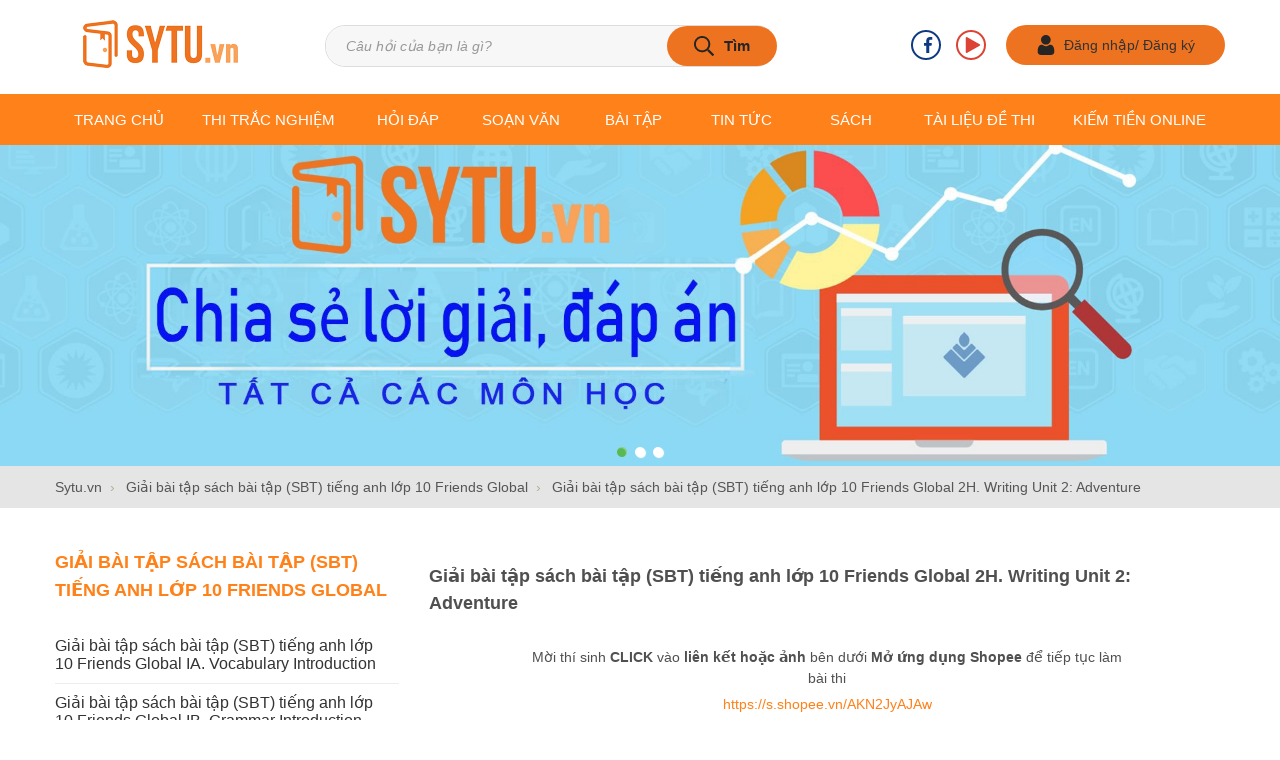

--- FILE ---
content_type: text/html; charset=UTF-8
request_url: https://sytu.vn/giai-bai-tap-sach-bai-tap-sbt-tieng-anh-lop-10-friends-global-2h-writing-unit-2-adventure-exe14049.html
body_size: 47015
content:
		<!DOCTYPE html>
		<html lang="vi" prefix="og: http://ogp.me/ns#">		
		<head id="Head1" prefix="og: http://ogp.me/ns# fb:http://ogp.me/ns/fb# article:http://ogp.me/ns/article#">
			<meta http-equiv="Content-Type" content="text/html; charset=utf-8" />
			<meta http-equiv="Cache-control" content="public">
			<title>Hướng dẫn Giải bài tập sách bài tập (SBT) tiếng anh lớp 10 Friends Global 2H. Writing Unit 2: Adventure - Update 2026</title>
			<meta name="description" content="Hướng dẫn soạn bài, Giải bài tập sách bài tập (SBT) tiếng anh lớp 10 Friends Global 2H. Writing Unit 2: Adventure - Update 2026,Sytu.vn " />
			<meta name="keywords" content="Hướng dẫn Giải bài tập sách bài tập (SBT) tiếng anh lớp 10 Friends Global 2H. Writing Unit 2: Adventure - Update 2026,Sytu.vn" />
			<meta name="dc.language" content="VN" />
			<meta name="dc.source" content="https://sytu.vn/" />
			<meta name="dc.relation" content="https://sytu.vn/" />
			<meta name="dc.title" content="Hướng dẫn Giải bài tập sách bài tập (SBT) tiếng anh lớp 10 Friends Global 2H. Writing Unit 2: Adventure - Update 2026" />
			<meta name="dc.keywords" content="Hướng dẫn Giải bài tập sách bài tập (SBT) tiếng anh lớp 10 Friends Global 2H. Writing Unit 2: Adventure - Update 2026,Sytu.vn" />
			<meta name="dc.subject" content="Hướng dẫn Giải bài tập sách bài tập (SBT) tiếng anh lớp 10 Friends Global 2H. Writing Unit 2: Adventure - Update 2026" />
			<meta name="dc.description" content="Hướng dẫn soạn bài, Giải bài tập sách bài tập (SBT) tiếng anh lớp 10 Friends Global 2H. Writing Unit 2: Adventure - Update 2026,Sytu.vn " />
			<link rel="author" href="https://sytu.vn/" />
			<meta property="og:site_name" content="">        
			<meta property="og:locale" content="vi_VN" />
			<meta property="og:title" content="Hướng dẫn Giải bài tập sách bài tập (SBT) tiếng anh lớp 10 Friends Global 2H. Writing Unit 2: Adventure - Update 2026"/>
			<meta property="og:url"  content="https://sytu.vn/giai-bai-tap-sach-bai-tap-sbt-tieng-anh-lop-10-friends-global-2h-writing-unit-2-adventure-exe14049.html" /> 
			<meta property="og:description"  content="Hướng dẫn soạn bài, Giải bài tập sách bài tập (SBT) tiếng anh lớp 10 Friends Global 2H. Writing Unit 2: Adventure - Update 2026,Sytu.vn " />
			<!-- <meta property="fb:pages" content="646542742418101" /> -->
			<meta property="fb:app_id" content="2132274966939626" />
			<meta property="fb:admins" content="22e659d0baec93fb0ea0ad4aa180ce4e" />

			<meta name="google-signin-client_id" content="205237843052-bqr6qho4vlnfhdk77h8nub466msfpur3.apps.googleusercontent.com">

			<meta http-equiv="Content-Security-Policy" content="upgrade-insecure-requests">		
			<meta name="google-site-verification" content="ZG0UyV4yH-WGtftyhKboz-Anut1T8jxQNn5cqzl5-w4" />
			
			<link rel="manifest" href='https://sytu.vn/manifest.json' />
			<meta name="theme-color" content="#ffd36d" />
			<!-- Google Tag Manager -->
			
			
											<link rel="canonical" href="https://sytu.vn/giai-bai-tap-sach-bai-tap-sbt-tieng-anh-lop-10-friends-global-2h-writing-unit-2-adventure-exe14049.html">
				<meta content="INDEX,FOLLOW" name="robots" />
				<meta name="googlebot" content="index,follow" />
				

			<meta property="og:image"  content="https://sytu.vn/" />
		<meta property="og:image:width" content="600 "/>
		<meta property="og:image:height" content="315"/>
		
			<meta name='viewport' content='width=device-width, initial-scale=1.0, user-scalable=0' >
			<link type='image/x-icon'	href='https://sytu.vn/favicon.ico' rel='icon' />

			<meta name="geo.placename" content="H&agrave; Nội" />
			<meta name="geo.region" content="VN-HN" />
			<meta name="geo.position" content="21;105.83" />
			<meta name="ICBM" content="21, 105.83" />
						
			<style amp-custom>html{color:#222222}:after,:before,*{-webkit-box-sizing:border-box;-moz-box-sizing:border-box;box-sizing:border-box;padding:0;margin:0}:root{--main-color: #ff8119 ;--blue-color: #0263f1;--extra-color: #ee7320 }body,div,dl,dt,dd,ul,ol,li,h1,h2,h3,h4,h5,h6,pre,code,form,legend,input,button,textarea,p,blockquote{margin:0;padding:0}body{font:14px/18px Helvetica,Arial,'DejaVu Sans','Liberation Sans',Freesans,sans-serif;margin:0;padding:0;width:100%;background:#ffffff !important}.fieldset{margin:0;padding:10px}th,td{margin:0}a{color:#333;text-decoration:none;-moz-transition:all 0.2s ease-in 0;-webkit-transition:all 0.2s ease-in;-webkit-transition-delay:0;transition:all 0.2s ease-in 0}a:hover{color:var(--main-color)}table{border-collapse:collapse;border-spacing:0}.red,.label_error{color:red}.redborder{border:1px solid red}.bold{font-weight:bold}img{border:0;max-width:100%}address,caption,cite,code,dfn,em,th,var,optgroup{font-style:inherit;font-weight:inherit}del,ins{text-decoration:none}li{list-style:none}caption,th{text-align:left}h1,h2,h3,h4,h5,h6{font-size:100%}q:before,q:after{content:''}abbr,acronym{border:0;font-variant:normal}sup{vertical-align:baseline}sub{vertical-align:baseline}legend{color:#000000;font-weight:bold;padding:0 8px}figure{margin:0;text-align:center;margin-bottom:12px;overflow:hidden}.figcaption{font-style:italic}input,button,textarea,select,optgroup,option{font-family:inherit;font-size:inherit;font-style:inherit;font-weight:inherit;outline:none}input,button,textarea,select{*font-size:100%}table{font:100%;border-collapse:collapse}pre,code,kbd,samp,tt{font-family:monospace;*font-size:108%;line-height:100%}select{margin:0;-webkit-box-sizing:border-box;-moz-box-sizing:border-box;-webkit-appearance:none;-moz-appearance:none;background-image:url('data:image/svg+xml,<svg xmlns="http://www.w3.org/2000/svg" viewBox="0 0 448 512" width="12" height="7" fill="rgb(108, 108, 108)"><path d="M207.029 381.476L12.686 187.132c-9.373-9.373-9.373-24.569 0-33.941l22.667-22.667c9.357-9.357 24.522-9.375 33.901-.04L224 284.505l154.745-154.021c9.379-9.335 24.544-9.317 33.901.04l22.667 22.667c9.373 9.373 9.373 24.569 0 33.941L240.971 381.476c-9.373 9.372-24.569 9.372-33.942 0z"/></svg>');background-position:calc(100% - 15px) 50%;background-size:14px;background-repeat:no-repeat}select:focus{background-image:url('data:image/svg+xml,<svg viewBox="0 0 24 24" xmlns="http://www.w3.org/2000/svg"><g stroke-width="0"></g><g id="SVGRepo_tracerCarrier" stroke-linecap="round" stroke-linejoin="round"></g><g> <path d="M17 9.5L12 14.5L7 9.5" stroke="%23363853" stroke-width="1.5" stroke-linecap="round" stroke-linejoin="round"></path> </g></svg>');background-repeat:no-repeat;border-color:grey;outline:0}.clear,.clearfix{clear:both}.cls::after{content:'';display:block;clear:both}.hidden,.hide,.hiden{display:none}.pagination{text-align:center;margin-top:40px;margin-bottom:20px;width:100%}.scroll_bar::-webkit-scrollbar-track{border-radius:10px;background-color:#EBEBEB}.scroll_bar::-webkit-scrollbar{width:8px;background-color:#EBEBEB;border-radius:10px}.scroll_bar::-webkit-scrollbar-thumb{border-radius:10px;background:url("https://sytu.vn/templates/tracnghiem/images/bg_scrollbar.png") no-repeat scroll center center var(--extra-color);border:1px solid #EBEBEB}.pagination .current{background:none repeat scroll 0 0 var(--main-color);color:#FFFFFF;border:1px solid var(--main-color);display:inline-block;font-size:14px;margin-left:6px;padding:6px 12px;box-sizing:border-box;border-radius:3px}.block_testimonials .title_icon{width:40px;height:40px;float:left;position:relative}.block_videos .title_icon{width:40px;height:40px;float:left;position:relative}.pagination a,.pagination b{background:none repeat scroll 0 0 #eee;color:#4C4C4C;display:inline-block;font-size:13px;margin-left:6px;padding:6px 12px;border-radius:3px;text-decoration:none;box-sizing:border-box}.pagination a:hover,.pagination b:hover{background:none repeat scroll 0 0 var(--main-color);color:#FFFFFF;-webkit-transition:0.15s ease-in-out all;transition:0.15s ease-in-out all}.next-page{padding:6px 13px 6px !important}.pre-page{padding:6px 13px 6px !important}.next-page:hover{-webkit-transition:0.15s ease-in-out all;transition:0.15s ease-in-out all}.pre-page:hover{-webkit-transition:0.15s ease-in-out all;transition:0.15s ease-in-out all}.left{float:left}.right{float:right}.right-col .block{background:#fff;box-sizing:border-box}.page_title{border-bottom:2px solid #EEE;color:var(--extra-color);margin-bottom:20px !important;text-transform:none;padding-top:30px;padding-bottom:5px;margin-bottom:15px}@media all and (max-width: 600px){.page_title{padding-top:0px}}.page_title span{font-size:18px;font-weight:600;display:inline;line-height:40px;color:#252525}.page_title h1{font-weight:normal}.fr{float:right}.fl{float:left}.benmarch{display:none}.hide{display:none}.hidetime{display:none}.submit_bt,.reset_bt{padding:5px 14px;border-radius:4px;font-size:15px;cursor:pointer}.submit_bt{border:1px solid #2080CA;background:#2080CA;color:#FFF}.submit_bt:hover{border:1px solid #C90008;background:#C90008}.reset_bt{border:1px solid #b3b1b1;background:#f9f9f9;color:#000}.reset_bt:hover{border:1px solid #b3b1b1;background:#cecdcd}.redborder{border-color:#ED1C24 !important}.scroll-bar::-webkit-scrollbar-track{border-radius:15px;background-color:#EBEBEB}.scroll-bar::-webkit-scrollbar{width:5px;background-color:#EBEBEB;border-radius:15px}.scroll-bar::-webkit-scrollbar-thumb{border-radius:15px;background:#2080CA;border:1px solid #EBEBEB}.right-col{width:370px;float:right;position:relative}@media all and (max-width: 600px){.right-col .block{display:none}.right-col #block_id_131{display:block}}.facebook_footer{display:none}@media all and (max-width: 600px){.facebook_footer{display:block}}.main-area-2col-right{width:-webkit-calc(100% - 370px);width:-moz-calc(100% - 370px);width:calc(100% - 370px);float:left;padding-right:30px;box-sizing:border-box}.container{width:1170px;max-width:100%;margin:0 auto}.lazy{display:none}.header_wrapper_wrap{min-height:52px;width:100%;z-index:11;position:relative;padding-bottom:51px}@media all and (max-width: 800px){.header_wrapper_wrap{min-height:120px !important;padding-bottom:10px}}@media all and (max-width: 600px){.header_wrapper_wrap{min-height:96px !important}}.header_wrapper{width:100%;z-index:100;transition:all 0.5s cubic-bezier(0.55, 0, 0.1, 1)}.header-l{float:left;width:65%}@media all and (max-width: 800px){.header-l{width:100%;text-align:center}}.header-r{float:left;width:35%;padding:25px 0}@media all and (max-width: 800px){.header-r{width:auto;position:absolute;right:10px;padding:15px 0 9px}.header-r .atext{display:none}}@media all and (max-width: 600px){.header-r{padding:5px 0 9px}}.header-r .shopcart{float:right;margin-left:40px}@media all and (max-width: 1140px){.header-r .shopcart{margin-right:20px}}@media all and (max-width: 800px){.header-r .shopcart{margin-left:10px;margin-right:20px}}.header-r .fb_header{float:right}@media all and (max-width: 1140px){.header-r .fb_header{display:none}}.header-r .hotline_header{float:left;margin-left:40px;position:relative;padding-left:50px}@media all and (max-width: 1140px){.header-r .hotline_header{margin-left:0px}}@media all and (max-width: 800px){.header-r .hotline_header{display:none}}.header-r .hotline_header .hotline_head_item{line-height:20px}.header-r .hotline_header .hotline_head_item a{font-weight:bold}.header-r .hotline_header .hotline_head_item span{width:50px;display:inline-block}.header-r .hotline_header svg{position:absolute;width:36px;height:36px;top:2px;left:0px;fill:var(--extra-color)}.logo_img{height:48px}@media all and (max-width: 990px){.logo_img{display:none}}.logo_img_small{display:none}@media all and (max-width: 990px){.logo_img_small{display:block}}.regions_search{float:right;width:calc(100% - 270px);margin-left:10px;padding:25px 0;box-sizing:border-box}@media all and (max-width: 1140px){.regions_search{margin-left:30px}}.regions_search .block_regions{width:100px;float:left}@media all and (max-width: 800px){.regions_search .block_regions{display:none}}.regions_search select{border:none;height:40px;box-sizing:border-box;background:#EEE;border-radius:4px 0 0 4px;font-size:13px;display:inline-block;font:inherit;padding:10px;width:100px;margin:0;-webkit-box-sizing:border-box;-moz-box-sizing:border-box;-webkit-appearance:none;-moz-appearance:none;background-image:linear-gradient(45deg, transparent 50%, #333 50%),linear-gradient(135deg, #333 50%, transparent 50%),linear-gradient(to right, #eee, #eee);background-position:calc(100% - 19px) calc(1em + 2px),calc(100% - 15px) calc(1em + 2px),100% 0;background-size:5px 5px, 5px 5px, 2.5em 2.5em;background-repeat:no-repeat}.regions_search_mb{float:right;width:200px;margin-top:6px}.regions_search_mb select{border:none;height:40px;box-sizing:border-box;background:#EEE;border-radius:4px;padding:0 5px;float:right;margin-right:5px}.header .logo{display:inline-block;float:left;padding-top:20px;padding-bottom:20px}.header .logo img{width:210px;object-fit:contain}@media all and (max-width: 800px){.header .logo{float:none;padding:10px 0 10px}}@media all and (max-width: 600px){.header .logo img{max-height:40px}}.address_header,.header .hotline{margin-top:31px}.address_header_head,.header .hotline{position:relative;padding-left:41px}.header .hotline>li:first-child{font-weight:bold;text-transform:uppercase;font-size:15px;color:#5D5A5C}.address_header label{font-weight:bold;text-transform:uppercase;font-size:14px;color:#5D5A5C;margin-top:10px}.address_header:hover label{color:#000}.address_header_head::before,.header .hotline::before{position:absolute;content:' ';width:33px;height:31px;top:4px;left:0px}.support_phone li{margin-bottom:10px;border-bottom:1px solid #f9f9f9;padding-bottom:10px;position:relative;padding-left:39px}.support_phone li::before{position:absolute;background:url('data:image/svg+xml;utf8,<svg xmlns="http://www.w3.org/2000/svg" xmlns:xlink="http://www.w3.org/1999/xlink" height="24" width="24" fill="dodgerblue" version="1.1" x="0px" y="0px" viewBox="0 0 100 100" enable-background="new 0 0 100 100" xml:space="preserve"><path d="M78.014,20.385c8.463,8.75,12.51,18.127,12.84,29.081c0.076,2.519-1.453,4.183-3.876,4.312  c-2.557,0.136-4.293-1.441-4.356-4.012c-0.134-5.394-1.357-10.521-4.033-15.211C72.491,23.871,63.191,18.302,50.95,17.603  c-1.358-0.077-2.631-0.218-3.586-1.305c-1.223-1.391-1.33-2.991-0.672-4.62c0.664-1.642,2.01-2.382,3.759-2.352  c7.969,0.135,15.321,2.353,21.955,6.761C74.697,17.61,76.787,19.437,78.014,20.385z M50.11,24.674  c-0.732-0.01-1.53,0.134-2.189,0.44c-1.704,0.79-2.505,2.791-2.048,4.786c0.402,1.758,1.954,2.972,3.906,2.996  c4.562,0.056,8.597,1.499,11.951,4.624c3.688,3.434,5.41,7.741,5.588,12.751c0.032,0.891,0.367,1.904,0.891,2.618  c1.094,1.49,3.037,1.864,4.821,1.184c1.577-0.601,2.506-2.014,2.492-3.886c-0.051-6.981-2.592-12.943-7.5-18.08  C63.098,27.364,57.118,24.773,50.11,24.674z M73.486,87.206c1.689-1.888,3.575-3.599,5.361-5.401  c2.643-2.667,2.664-5.902,0.036-8.55c-3.134-3.157-6.28-6.302-9.44-9.433c-2.586-2.562-5.819-2.556-8.393-0.005  c-1.966,1.948-3.936,3.893-5.86,5.882c-0.133,0.137-0.261,0.247-0.389,0.328l-1.346,1.346c-0.375,0.239-0.748,0.236-1.236-0.029  c0.73-0.689-2.619-1.246-3.839-2.012c-5.695-3.575-10.471-8.183-14.694-13.374c-2.101-2.582-3.968-5.329-5.259-8.431  c-0.215-0.517-0.221-0.888,0.067-1.281l1.346-1.346c0.064-0.087,0.137-0.175,0.231-0.265c0.59-0.569,1.175-1.143,1.757-1.72  c1.361-1.348,2.706-2.711,4.057-4.069c2.69-2.703,2.684-5.88-0.015-8.604c-1.531-1.544-3.074-3.077-4.612-4.614  c-1.585-1.584-3.157-3.181-4.756-4.75c-2.59-2.543-5.824-2.548-8.408-0.007c-1.973,1.941-3.882,3.948-5.886,5.856  c-1.866,1.777-2.817,3.931-3.007,6.463c-0.307,4.104,0.699,7.983,2.106,11.77c2.909,7.832,7.333,14.766,12.686,21.137  c7.239,8.617,15.894,15.436,26.017,20.355c4.554,2.213,9.283,3.915,14.409,4.196C67.944,90.844,71.028,89.954,73.486,87.206z"/></svg>');background-repeat:no-repeat;content:' ';width:33px;height:33px;top:1px;left:0px;border:1px solid #ddd;border-radius:50%;box-sizing:border-box;background-position:center}.support_phone li:last-child{margin-bottom:0px;border-bottom:none;padding-bottom:10px}.address_header_head::before{background-position:-133px 1px}.header .hotline::before{background-position:-35px 1px}.header .more_info{color:#999999;font-size:12px;margin-top:0px;position:relative;padding-right:23px}.header .more_info::before{position:absolute;content:' ';width:10px;height:10px;top:3px;right:0px;background-position:-45px -70px;background-repeat:no-repeat;z-index:100;background-color:#FFF}.header .hotline{margin-right:30px}.sb-toggle-left{float:right;padding:5px 0px 0 0px;cursor:pointer;margin-top:16px;margin-right:10px;cursor:pointer;display:none;position:absolute}@media all and (max-width: 800px){.sb-toggle-left{margin-top:20px;display:block;color:var(--extra-color)}}@media all and (max-width: 600px){.sb-toggle-left{margin-top:10px}}.navicon-line{width:24px;height:4px;border-radius:1px;margin-bottom:4px;background-color:var(--extra-color)}.modal-menu-full-screen{width:100%;height:100%;position:fixed;top:0;bottom:0;left:0;display:none}.text-compare{margin-top:4px;text-align:right}.text-compare a{color:#999999;display:block;font-size:12px}.div_megamenu{background:var(--main-color);width:100%;z-index:999;position:absolute}.div_megamenu .product_menu{position:relative;float:left;width:270px}@media only screen and (max-width: 780px){.slideshow_countdown{padding-top:5px}}.login_icon{float:right;margin-left:20px}.login_icon .login_icon_inner{box-sizing:border-box;display:inline-block;line-height:20px}.login_icon .login_icon_inner .a_login_icon{display:inline-block;line-height:40px;height:40px;box-sizing:border-box;border-radius:20px;padding:0 30px;background:var(--extra-color);position:relative;padding-left:58px;font-weight:500;float:left;min-width:200px}@media all and (max-width: 800px){.login_icon .login_icon_inner .a_login_icon{min-width:unset;padding-right:0px;padding-left:34px}.login_icon .login_icon_inner .a_login_icon span{display:none}}@media all and (max-width: 600px){.login_icon .login_icon_inner .a_login_icon{background:none}}.login_icon .login_icon_inner .a_login_icon:hover{color:#252525;background:#f0a800}@media all and (max-width: 800px){.login_icon .login_icon_inner{padding-left:45px;height:20px}}@media all and (max-width: 600px){.login_icon .login_icon_inner{padding-left:22px;height:20px}}.login_icon .login_icon_inner svg{width:20px;height:20px;fill:#252525;left:30px;top:10px;position:absolute}@media all and (max-width: 600px){.login_icon .login_icon_inner svg{fill:#fff;padding:5px;background:var(--blue-color);border-radius:5px;width:24px;height:24px;top:3px;left:0px}}.logined_icon .login_icon_inner{position:relative}.logined_icon .login_icon_inner #a_logined_icon{background:none;position:relative}.logined_icon .login_icon_inner #a_logined_icon svg{fill:#fff;padding:5px;background:var(--blue-color);border-radius:5px;width:24px;height:24px;top:3px;left:15px}@media all and (max-width: 800px){.logined_icon .login_icon_inner #a_logined_icon svg{left:0px}}.logined_icon .login_icon_inner #a_logined_icon:before{position:absolute;width:16px;height:16px;content:'2';border-radius:50%;line-height:16px;font-size:12px;background:red;color:#fff;text-align:center;font-weight:600;top:-4px;left:38px;z-index:9}@media all and (max-width: 600px){.logined_icon .login_icon_inner #a_logined_icon:before{left:25px}}.logined_icon .login_icon_inner #a_logined_icon:after{position:absolute;content:'';width:16px;height:16px;background:url('data:image/svg+xml;utf8,<svg fill="gray" xmlns="http://www.w3.org/2000/svg" xmlns:xlink="http://www.w3.org/1999/xlink" version="1.1" id="Layer_1" x="0px" y="0px" viewBox="0 0 330.002 330.002" style="enable-background:new 0 0 330.002 330.002;" xml:space="preserve"> <path id="XMLID_23_" d="M329.155,100.036c-2.108-6.011-7.784-10.035-14.154-10.035h-300c-6.371,0-12.046,4.024-14.154,10.035  c-2.109,6.011-0.19,12.699,4.784,16.678l150.004,120c2.739,2.191,6.055,3.287,9.37,3.287c3.316,0,6.631-1.096,9.371-3.287  l149.996-120C329.346,112.734,331.264,106.047,329.155,100.036z"/> </svg>');background-size:cover;top:12px;right:2px;transform:scale(0.8, 1)}@media all and (max-width: 600px){.logined_icon .login_icon_inner #a_logined_icon:after{display:none}}.logined_icon .menu_login{position:absolute;left:15px;top:68px;z-index:100;padding:12px 15px;box-sizing:border-box;background:#f7f7f7;width:calc(100% - 15px);border-radius:0 0 5px 5px;z-index:99999}@media all and (max-width: 800px){.logined_icon .menu_login{width:200px;left:unset;right:0px;top:55px}}.logined_icon .menu_login li{padding-bottom:8px;margin-bottom:8px;border-bottom:1px solid #dcdcdc}.logined_icon .menu_login li:last-child{padding-bottom:0px;margin-bottom:0px;border-bottom:none}.logined_icon .menu_login li:first-child{position:relative}.logined_icon .menu_login li:first-child:before{width:16px;height:16px;content:'';position:absolute;top:-20px;left:calc(50% - 8px);background:#f7f7f7;clip-path:polygon(50% 0%, 100% 50%, 50% 100%, 0% 50%);-webkit-clip-path:polygon(50% 0%, 100% 50%, 50% 100%, 0% 50%)}.logined_icon .menu_login a{font-size:15px}.slideshow_countdown .slideshow{max-width:100%;position:relative}.slideshow_countdown>.countdown{width:calc(30% - 12px)}@media all and (max-width: 1100px){.slideshow_countdown>.countdown{width:calc(38% - 12px)}}@media all and (max-width: 800px){.slideshow_countdown>.countdown .banners{margin:0 -5px}}.slideshow_countdown>.countdown .item{margin-bottom:6px}@media all and (max-width: 800px){.slideshow_countdown>.countdown .item{width:calc(50% - 10px);float:left;margin:0 5px}}.slideshow_countdown>.countdown .block{margin-top:15px}.slideshow_countdown>.countdown .block:first-child{margin-top:0px}.home_pos{margin-top:24px;overflow:hidden}@media only screen and (max-width: 768px){.home_pos_0{margin-top:4px !important}}.block_banner_3_colunm{margin-left:-15px;margin-right:-15px}.block_banner_3_colunm .banner_item{display:block;float:left;width:33.333%;box-sizing:border-box;padding:0 15px;overflow:hidden}.block_banner_3_colunm .banner_item img{transition:all 0.3s ease 0s;-webkit-transition:all 0.3s ease 0s}@media only screen and (min-width: 768px){.pos_mixed{margin-top:15px}}.pos_mixed_left{float:left;width:57.365%}.pos_mixed_right{float:right;width:40.24%}.pos_mixed .block_title{background:#FBFBFB;border:1px solid #ECECEC;line-height:48px;margin-bottom:12px}.pos_mixed .block_title span{margin-left:31px;text-transform:uppercase;font-size:17px;font-weight:normal;margin-top:10px}.pos_mixed .block_content{border:1px solid #E7E7E7;padding:15px}.main_wrapper .left-col .block,.main_wrapper .right-col .block{margin-bottom:30px}.main_wrapper .left-col .block,.main_wrapper .right-col .block_info_user{margin-bottom:0px;border:none}.main_wrapper .left-col .block .block_info_user_wrapper,.main_wrapper .right-col .block_info_user .block_info_user_wrapper{margin-bottom:30px}.main_wrapper .right-col .newslist_0{border:1px solid var(--extra-color);margin-top:0px}.right-col .block_title,.left-col .block_title{color:#2080CA;cursor:pointer;font-size:15px;text-transform:uppercase;font-weight:500;text-align:center;padding-bottom:10px;padding-top:10px;background:var(--extra-color);font-weight:bold;color:#fff}.main_wrapper{padding-top:40px;padding-bottom:40px}@media all and (max-width: 800px){.main_wrapper{padding-top:20px;padding-bottom:20px}}.block_title{font-size:24px;text-transform:uppercase;font-weight:normal;color:#fff;padding:40px 0 30px}@media all and (max-width: 600px){.block_title{font-size:20px;padding:20px 0 20px}}.block_title a{font-size:24px;text-transform:uppercase;font-weight:normal;color:#fff}.block_title a:hover{color:var(--extra-color)}.pos1{padding-top:30px;padding-bottom:50px}@media all and (max-width: 800px){.pos1{padding-top:10px;padding-bottom:20px}}.pos1 .block_title{text-align:center;font-size:20px;text-transform:uppercase;color:var(--main-color);border-top:1px solid #e1e1e1;border-bottom:1px solid #e1e1e1;margin-bottom:10px;background:none;padding:0;height:5px;margin-bottom:20px;font-weight:normal;color:#252525}.pos1 .block_title font{font-weight:bold}@media all and (max-width: 600px){.pos1 .block_title{font-size:16px;line-height:24px;margin-bottom:30px}}.pos1 .block_title span{display:inline-block;transform:translate(0, -40%);padding:0 10px;background:#f6f6f6}.pos1_in{background:#fff;padding-top:50px}.pos1_in .block_title span{background:#fff}.product_sell{margin-top:50px;background:#f3f5f5;padding-bottom:50px}@media all and (max-width: 600px){.product_sell{margin-top:20px;background:#f3f5f5;padding-bottom:20px}}.banner_home{margin-top:50px}@media all and (max-width: 600px){.banner_home{margin-top:20px}}.pos7{background-size:cover;background-position:center}.pos5 .block_title{text-align:center}.pos5 .block_title a{display:inline-block;padding:18px 100px;background:var(--blue-color);color:#fff;clip-path:polygon(10% 0%, 100% 0%, 90% 100%, 0% 100%)}@media all and (max-width: 600px){.pos5 .block_title a{padding:18px 50px}}@media all and (max-width: 600px){.pos5{padding-top:20px;padding-bottom:20px}}.notetopright{position:fixed;width:350px;position:fixed;z-index:99999999;padding:0 10px;top:0px;right:0px}.notetopright div{margin-top:20px;padding:15px 20px 15px 60px;border-radius:10px;font-size:16px;color:#fff;position:relative}.notetopright div:before{width:30px;height:30px;top:8px;left:16px;content:'';position:absolute;background-size:100% 100%;background-image:url('data:image/svg+xml;utf8,<svg xmlns="http://www.w3.org/2000/svg" xmlns:xlink="http://www.w3.org/1999/xlink" width="30" height="30" fill="white" version="1.1" id="Capa_1" x="0px" y="0px" viewBox="0 0 330 330" style="enable-background:new 0 0 330 330;" xml:space="preserve"> <g> <path d="M165,0C74.019,0,0,74.02,0,165.001C0,255.982,74.019,330,165,330s165-74.018,165-164.999C330,74.02,255.981,0,165,0z    M165,300c-74.44,0-135-60.56-135-134.999C30,90.562,90.56,30,165,30s135,60.562,135,135.001C300,239.44,239.439,300,165,300z"/> <path d="M164.998,70c-11.026,0-19.996,8.976-19.996,20.009c0,11.023,8.97,19.991,19.996,19.991   c11.026,0,19.996-8.968,19.996-19.991C184.994,78.976,176.024,70,164.998,70z"/> <path d="M165,140c-8.284,0-15,6.716-15,15v90c0,8.284,6.716,15,15,15c8.284,0,15-6.716,15-15v-90C180,146.716,173.284,140,165,140z   "/> </g> </svg>')}.notetopright .success{background:#0d7edef0}.notetopright .error{background:#b0211bf2}.block_product_filter .block_title{position:relative;padding-bottom:0px;background:#f7f7f7;padding-top:0px;font-size:16px;line-height:40px}.block_product_filter .block_title a,.block_product_filter .block_title span{display:inline-block;background:var(--blue-color);padding:0px 20px;padding-right:60px;box-sizing:border-box;position:relative}.block_product_filter .block_title a:after,.block_product_filter .block_title span:after{content:'';width:50px;height:calc(100% + 1px);top:0px;right:-20px;position:absolute;background:#fff;clip-path:polygon(40% 0%, 100% 0%, 60% 100%, 0% 100%);-webkit-clip-path:polygon(40% 0%, 100% 0%, 60% 100%, 0% 100%)}.pos34{margin-bottom:40px}.pos34 .pos3{float:left}.pos34 .pos4{float:right}.pos34 .pos34_inner{width:calc(50% - 15px)}@media all and (max-width: 600px){.pos34 .pos34_inner{width:100%}}.pos34 .pos34_inner .block_title{position:relative;padding-bottom:0px;background:#f7f7f7;padding-top:0px;margin-top:40px}.pos34 .pos34_inner .block_title a,.pos34 .pos34_inner .block_title span{display:inline-block;background:var(--blue-color);padding:18px 20px;padding-right:60px;box-sizing:border-box;position:relative}.pos34 .pos34_inner .block_title a:after,.pos34 .pos34_inner .block_title span:after{content:'';width:50px;height:calc(100% + 1px);top:0px;right:-20px;position:absolute;background:#fff;clip-path:polygon(40% 0%, 100% 0%, 60% 100%, 0% 100%);-webkit-clip-path:polygon(40% 0%, 100% 0%, 60% 100%, 0% 100%)}.pos_footer{background:#f3f5f5;padding-top:40px;padding-bottom:40px}.pos_footer .container{display:flex}@media all and (max-width: 800px){.pos_footer .container{display:block}}.pos_footer .block_title{font-size:22px;padding:30px 0 10px}.pos_footer .pos6{background:#fff;border-radius:10px;width:calc(50% - 10px);float:left;margin-right:10px;padding:20px;padding-top:0px;box-sizing:border-box}@media all and (max-width: 800px){.pos_footer .pos6{width:100%;margin-right:0px;padding-bottom:0px}}.pos_footer .address_home{background:#fff;border-radius:10px;width:calc(50% - 10px);float:left;margin-left:10px;padding:20px;padding-bottom:0px;padding-top:0;box-sizing:border-box}@media all and (max-width: 800px){.pos_footer .address_home{width:100%;margin-left:0px}}@media all and (max-width: 600px){.pos_footer .address_home{padding:10px}}.pos8{margin-top:40px;background:var(--main-color);padding:40px 0}@media all and (max-width: 600px){.pos8{margin-top:20px;padding:20px 0}}.pos8 .block_title{float:left;background:no-repeat;color:#fff;text-transform:none;padding:0;line-height:40px}.partners_home{margin-bottom:40px}.breadcrumbs{background:#e5e5e5;margin-top:-4px}footer{background:#f7f7f7;color:#5d5d5d;font-size:14px}footer .footer_right{width:40%;float:left;padding-left:50px;box-sizing:border-box}@media all and (max-width: 1025px){footer .footer_right{width:55%;padding-left:0px}}@media all and (max-width: 800px){footer .footer_right{width:55%}}@media all and (max-width: 500px){footer .footer_right{width:100%;padding-left:0px;margin-top:20px}}footer .footer_right .hotline_footer{width:40%;float:left;padding-right:10px;box-sizing:border-box}@media all and (max-width: 800px){footer .footer_right .hotline_footer{width:100%}}footer .footer_right .hotline_footer .phone a{display:inline-block;width:100%;padding:0 10px;padding-left:50px;box-sizing:border-box;border-radius:40px;height:40px;line-height:40px;position:relative;background-image:-webkit-linear-gradient(left, #7ac107, #459702);margin-bottom:10px}footer .footer_right .hotline_footer .phone a svg{position:absolute;width:24px;height:24px;padding:8px;top:0px;left:0px;fill:#fff;background:#489902;clip-path:circle(50% at 50% 50%);-webkit-clip-path:circle(50% at 50% 50%)}footer .footer_right .fanpage{width:60%;float:left}@media all and (max-width: 800px){footer .footer_right .fanpage{width:100%;margin-top:20px}}footer .footer_right .fanpage .fb-page{float:right;width:300px}@media all and (max-width: 800px){footer .footer_right .fanpage .fb-page{float:left}}footer .container{padding-top:35px;padding-bottom:30px}footer .address_regions a{color:#252525}.footer_bottom{background:var(--main-color);color:#f2f2f2c9}.footer_bottom .container{padding-top:0px;padding-bottom:0px}.footer_bottom .copyright{padding:10px 0;text-align:center}.footer_bottom .copyright span{color:#fff}footer .footer_l{width:60%;float:left;padding-right:30px;box-sizing:border-box}@media all and (max-width: 1025px){footer .footer_l{width:45%;padding-right:0px}}@media all and (max-width: 500px){footer .footer_l{width:100%}}footer .footer_l .footer_info{width:60%;float:left;padding-right:60px;box-sizing:border-box}@media all and (max-width: 800px){footer .footer_l .footer_info{width:100%}}@media all and (max-width: 600px){footer .footer_l .footer_info{width:100%;padding-right:0px}}footer .footer_l .footer_info h4{margin-top:15px;margin-bottom:10px}footer .footer_l .footer_info p{margin-bottom:15px;line-height:20px}footer .footer_l .footer_info img:nth-child(1){width:auto !important;height:auto !important}footer .footer_l .footer_info ul{box-sizing:border-box}@media all and (max-width: 500px){footer .footer_l .footer_info ul{width:100%;border-right:none}}@media all and (max-width: 800px){footer .footer_l .footer_info{width:100%}}@media all and (max-width: 500px){footer .footer_l .footer_info{width:100%;border-right:none}}footer .footer_l .footer_info h3{text-transform:uppercase;margin-bottom:30px;font-size:16px;color:#fff;font-weight:bold;display:block}footer .footer_l .footer_info p{margin-bottom:12px}footer .menu_footer{width:40%;box-sizing:border-box;float:left}@media all and (max-width: 800px){footer .menu_footer{width:100%;padding-right:60px}}@media all and (max-width: 500px){footer .menu_footer{width:100%;margin-top:10px}}footer .adv_footer{width:33%;float:right}@media all and (max-width: 800px){footer .adv_footer{width:100%;float:none}}footer .adv_footer h3{text-transform:uppercase;margin-bottom:30px;font-size:16px;color:#fff;font-weight:bold;display:block}@media all and (max-width: 600px){footer .adv_footer h3{margin-bottom:15px}}footer .regions #regions_footer{height:34px;background:#f3f3f3;border:none;border-radius:4px;padding-left:10px;box-sizing:border-box}.footer_im{padding:20px 0;margin-top:20px;border-top:1px dashed #bbbbbb;border-bottom:1px dashed #bbbbbb}.footer_im .dtb{display:inline-block;margin-left:20%;margin-top:-10px;margin-bottom:-32px;float:left}@media all and (max-width: 800px){.footer_im .dtb{margin-left:20px}}@media all and (max-width: 600px){.footer_im .dtb{margin-left:0;margin-top:0}}.footer_im .copyright{float:right;line-height:40px;color:#848484}.footer_im .copyright span{color:#222}footer .regions{width:30%;padding-left:50px;box-sizing:border-box}@media all and (max-width: 800px){footer .regions{width:30%;padding-right:10px;box-sizing:border-box}}@media all and (max-width: 600px){footer .regions{width:50%;padding-left:0}}footer .info{width:20%;float:left;box-sizing:border-box}@media all and (max-width: 800px){footer .info{padding-left:50px;width:30%;padding-right:10px;box-sizing:border-box}}@media all and (max-width: 600px){footer .info{width:50%;padding-left:20px;padding-right:0px}}footer .info h3{text-transform:uppercase;margin-bottom:20px;font-weight:bold;font-size:15px}@media all and (max-width: 600px){footer .info h3{margin-bottom:15px}}footer .info p{line-height:18px;margin-bottom:12px}@media all and (max-width: 600px){footer .info p{line-height:15px;margin-bottom:10px}}.region_name{text-transform:uppercase;margin-top:15px;text-decoration:underline}.footer_title{text-transform:uppercase;margin-bottom:20px;font-weight:bold;font-size:15px;color:#222}@media all and (max-width: 600px){.footer_title{margin-bottom:15px}}.address_regions ul{margin-top:12px;color:#252525;position:relative}.address_regions ul li{position:relative;padding-left:20px}.address_regions ul li svg{width:15px;height:15px;position:absolute;left:0;fill:var(--main-color)}@media all and (max-width: 600px){.address_regions ul{margin-top:5px}}.address_regions ul:before{width:9px;height:20px;display:inline-block;margin-right:10px;background:url('data:image/svg+xml;utf8,<svg aria-hidden="true" data-prefix="fas" data-icon="map-marker-alt" role="img" xmlns="http://www.w3.org/2000/svg" viewBox="0 0 384 512" class="svg-inline--fa fa-map-marker-alt fa-w-12"><path fill="white" d="M172.268 501.67C26.97 291.031 0 269.413 0 192 0 85.961 85.961 0 192 0s192 85.961 192 192c0 77.413-26.97 99.031-172.268 309.67-9.535 13.774-29.93 13.773-39.464 0zM192 272c44.183 0 80-35.817 80-80s-35.817-80-80-80-80 35.817-80 80 35.817 80 80 80z" class=""></path></svg>');background-repeat:no-repeat;position:absolute;top:2px;left:0px}.address_regions ul li:nth-child(1) i{width:9px;height:20px;display:inline-block;margin-right:10px;background:url('data:image/svg+xml;utf8,<svg aria-hidden="true" data-prefix="fas" data-icon="map-marker-alt" role="img" xmlns="http://www.w3.org/2000/svg" viewBox="0 0 384 512" class="svg-inline--fa fa-map-marker-alt fa-w-12"><path fill="white" d="M172.268 501.67C26.97 291.031 0 269.413 0 192 0 85.961 85.961 0 192 0s192 85.961 192 192c0 77.413-26.97 99.031-172.268 309.67-9.535 13.774-29.93 13.773-39.464 0zM192 272c44.183 0 80-35.817 80-80s-35.817-80-80-80-80 35.817-80 80 35.817 80 80 80z" class=""></path></svg>');background-repeat:no-repeat;position:absolute;top:4px;left:0}.address_regions ul li:nth-child(2){color:#CCCCCC}.address_regions ul li:nth-child(2) a{color:#CCCCCC}.address_regions>span{margin-right:10px}.share_fast i{width:34px;height:34px;display:inline-flex}.share_fast a{display:inline-flex;margin-right:16px;margin-right:9px;display:block;width:35px;height:35px;background:#3c3c3d;border-radius:50%;padding:6px;box-sizing:border-box;color:#FFF;text-align:center;-moz-transition:all 0.2s ease-in 0;-webkit-transition:all 0.2s ease-in;-webkit-transition-delay:0;transition:all 0.2s ease-in 0;float:left}.share_fast a:hover{background:#5f5f60}.banner_top{text-align:center;background:var(--main-color);position:relative}.banner_top img{margin-bottom:-4px}.banner_top .close_banner_top{position:absolute;right:30px;top:50%;cursor:pointer;transform:translate(0, -50%)}.banner_top .close_banner_top svg{fill:#ccc;width:20px;height:20px}.banner_top .close_banner_top svg:hover{fill:red}.banner-off{display:none}#cfacebook a.chat_fb_openned:before{content:'x';position:absolute;right:10px;color:#fff;top:3px}.home_pos_2{margin:0 -15px;margin-top:16px}@media all and (max-width: 1200px){.home_pos_2{margin:0 -10px;margin-top:16px}}.home_pos_2 .item{width:calc(50% - 30px);margin:0 15px;float:left;position:relative}@media all and (max-width: 1200px){.home_pos_2 .item{width:calc(50% - 20px);margin:0 10px}}@media all and (max-width: 600px){.home_pos_2 .item{width:calc(100% - 20px)}}.home_pos_2 .item img{width:100%}.top1{background-image:url("https://sytu.vn/templates/tracnghiem/images/bg_top1.jpg");background-size:100% 100%;padding:35px 0 15px 35px}.number1{color:#fff}.number1 .stt1{display:inline-block;font-size:60px;font-weight:bold;line-height:60px;transform:scale(0.9, 1);text-shadow:2px 2px #868686cc}@media all and (max-width: 600px){.number1 .stt1{font-size:40px}}@media all and (max-width: 325){.number1 .stt1{font-size:30px}}.number1 font{font-size:45px;display:inline-block;font-weight:bold;line-height:60px;margin:0 3px;width:65px;position:relative;height:30px}@media all and (max-width: 600px){.number1 font{width:45px}}@media all and (max-width: 325px){.number1 font{width:30px}}.number1 font:after{content:'';height:90px;background-image:url("https://sytu.vn/templates/tracnghiem/images/bg1.png");width:65px;position:absolute;top:-30px;left:0px;animation:4s ease-in-out 0s normal none infinite running chang-rotage-anim-2-bh}@media all and (max-width: 600px){.number1 font:after{background-size:100% 100%;top:-8px;height:55px;width:40px}}.number1 .stt2{display:inline-block;font-size:22px;text-transform:uppercase;line-height:25px;transform:scale(0.85, 1);text-shadow:2px 2px #868686cc}@media all and (max-width: 600px){.number1 .stt2{font-size:16px}}.countdown .number1{color:#fff}@media all and (max-width: 800px){.countdown .number1{display:none}}.newtop{margin-top:10px}@media all and (max-width: 800px){.newtop{width:52%;float:left;margin-top:0px}}@media all and (max-width: 600px){.newtop{margin-top:0;width:100%;padding-right:0px;display:none}}@media all and (min-width: 800px){.banner-home-top .number1 font:after{animation:unset}}.time-dow-event .time{display:inline-block;margin:3px;background:#f3f1f2;padding:3px 0px;width:56px}@media all and (max-width: 1200px){.time-dow-event .time{width:50px}}.time-dow-event .time_1{font-weight:bold}.footer_r_w{width:25%}.footer_r_w .block_title{padding:0;text-transform:uppercase;margin-bottom:30px;font-weight:bold;font-size:15px;color:#222;background:none}.footer_r{width:270px;float:right}@media all and (max-width: 800px){.footer_r{width:50%;float:left;margin-top:20px}}@media all and (max-width: 500px){.footer_r{width:100%;float:left;margin-top:20px}}.footer_r .block_title{background:none;padding:0;font-size:15px;margin-bottom:20px}footer .tags{margin-top:15px}footer .tags,footer .tags a{color:#929292;font-size:12px;color:#929292;font-size:12px}.footer2{background:#1b1b1b;color:#CCC;padding:8px 0;text-align:center;border-top:1px solid #7d7d7d}#menu-fixed-bar{width:40%;z-index:999;transition:all 0.25s cubic-bezier(0.55, 0, 0.1, 1);float:right}.slide-down{-ms-transform:translateY(-100%);transform:translateY(-100%);transition:0.5s}.slide-up{-ms-transform:translateY(0);transform:translateY(0);transition:0.5s}.m-slide-down{-ms-transform:translateY(-100%);transform:translateY(-100%)}.m-slide-up{-ms-transform:translateY(0);transform:translateY(0);background:#fdfdfd;z-index:1000;box-shadow:0px 0px 2px 2px #f1f1f1}.m-slide-up .logo{opacity:0}#fixed-bar{display:none;position:fixed;bottom:0;height:45px;z-index:999}#fixed-bar>div{float:left;max-width:22%;cursor:pointer;text-align:center;text-transform:uppercase;font-size:11px;width:35px}#fixed-bar>div .wrap_icon{margin-top:5px;margin-bottom:3px}#fixed-bar>div .wrap_icon i{padding:5px 15px}#fixed-bar .buy_now_bt .wrap_icon i{background-position:0px -351px}#fixed-bar .call .wrap_icon i{background-position:-34px -351px}#fixed-bar #bar-inner .wrap_icon i{background-position:-64px -351px}.certified_bct{background-position:0px -92px;content:' ';height:36px;display:block;margin-top:11px;padding-top:12px;width:131px}.suntory-alo-phone{background-color:transparent;cursor:pointer;height:120px;position:fixed;transition:visibility 0.5s ease 0s;width:120px;z-index:200000 !important;display:none;left:0px;bottom:-25px}.suntory-alo-ph-circle{animation:1.2s ease-in-out 0s normal none infinite running suntory-alo-circle-anim;background-color:transparent;border:2px solid rgba(30,30,30,0.4);border-radius:100%;height:100px;left:0px;opacity:0.1;position:absolute;top:0px;transform-origin:50% 50% 0;transition:all 0.5s ease 0s;width:100px}.suntory-alo-phone.suntory-alo-green .suntory-alo-ph-circle{border-color:#0067BE;opacity:1}.suntory-alo-ph-circle-fill{animation:2.3s ease-in-out 0s normal none infinite running suntory-alo-circle-fill-anim;border:2px solid transparent;border-radius:100%;height:70px;left:15px;position:absolute;top:15px;transform-origin:50% 50% 0;transition:all 0.5s ease 0s;width:70px}.suntory-alo-phone.suntory-alo-green .suntory-alo-ph-circle-fill{background-color:rgba(0,103,190,0.9)}.suntory-alo-ph-img-circle{border-radius:100%;height:46px;left:10px;position:absolute;top:15px;transform-origin:50% 50% 0;width:46px}.suntory-alo-phone.suntory-alo-green .suntory-alo-ph-img-circle{background-color:#e60f1e}.suntory-alo-ph-img-circle svg{position:absolute;top:10px;left:9px}.description a{color:#00A7F4}.description a:hover{color:#057bb1}@keyframes suntory-alo-circle-anim{0%{opacity:0.1;transform:rotate(0deg) scale(0.5) skew(1deg)}30%{opacity:0.5;transform:rotate(0deg) scale(0.7) skew(1deg)}100%{opacity:0.6;transform:rotate(0deg) scale(1) skew(1deg)}}@keyframes suntory-alo-circle-img-anim{0%{transform:rotate(0deg) scale(1) skew(1deg)}10%{transform:rotate(-25deg) scale(1) skew(1deg)}20%{transform:rotate(25deg) scale(1) skew(1deg)}30%{transform:rotate(-25deg) scale(1) skew(1deg)}40%{transform:rotate(25deg) scale(1) skew(1deg)}50%{transform:rotate(0deg) scale(1) skew(1deg)}100%{transform:rotate(0deg) scale(1) skew(1deg)}}@keyframes suntory-alo-circle-fill-anim{0%{opacity:0.2;transform:rotate(0deg) scale(0.7) skew(1deg)}50%{opacity:0.2;transform:rotate(0deg) scale(1) skew(1deg)}100%{opacity:0.2;transform:rotate(0deg) scale(0.7) skew(1deg)}}#cfacebook .fchat{float:left;width:100%;height:270px;overflow:hidden;display:none;background-color:#fff}#cfacebook .fchat .fb-page{margin-top:-130px;float:left}#cfacebook a.chat_fb:hover{color:#ff0;text-decoration:none}#cfacebook{position:fixed;bottom:30px;left:10px;z-index:99999;height:auto;border-top-left-radius:5px;border-top-right-radius:5px;overflow:hidden}@media all and (max-width: 600px){#cfacebook{display:none}}#cfacebook a.chat_fb{float:left;padding:6px 6px 0px 6px;color:#fff;text-decoration:none;text-shadow:0 1px 0 rgba(0,0,0,0.1);background-repeat:repeat-x;background-size:auto;background-position:0 0;background-color:#3a5795;border:0;z-index:9999999;font-size:15px;box-sizing:border-box;text-align:center;font-weight:bold;border-radius:50%;display:block;position:relative}#cfacebook a.chat_fb:after{display:block;width:19px;height:19px;color:#FFF;content:"2";position:absolute;top:0px;right:0px;background:red;border-radius:50%;font-size:13px;line-height:18px}#cfacebook a.chat_fb svg{width:45px;height:45px}#cfacebook a.chat_fb span{display:none}#cfacebook .fchat .fb-page{margin-top:0px;float:left}#cfacebook a.chat_fb_openned{border-radius:0;width:100%}#cfacebook a.chat_fb_openned svg{display:none}#cfacebook a.chat_fb_openned i{display:none}#cfacebook a.chat_fb_openned::after{display:none}#cfacebook a.chat_fb_openned span{display:block}.fixed_icons{position:fixed;right:0;top:40%;transform:translate(0, -50px);z-index:100;display:none}.fixed_icons .icon_v1{width:44px;height:44px;display:inline-block;background-color:var(--extra-color)}.address_header .more_info{position:relative}.address_header .more_info::before{position:absolute;content:' ';width:10px;height:10px;top:3px;right:0px;background-position:-45px -70px;background-repeat:no-repeat;z-index:100;background-color:#FFF}.address_header{display:none}.address_fixed_popup{margin-top:-3px}.hotline_fixed_popup,.address_fixed_popup{position:relative}.hotline_fixed_popup .icon_v1:after{content:'';background:url('data:image/svg+xml;utf8,<svg xmlns="http://www.w3.org/2000/svg" xmlns:xlink="http://www.w3.org/1999/xlink" height="28" width="28" fill="white" version="1.1" x="0px" y="0px" viewBox="0 0 100 100" enable-background="new 0 0 100 100" xml:space="preserve"><path d="M78.014,20.385c8.463,8.75,12.51,18.127,12.84,29.081c0.076,2.519-1.453,4.183-3.876,4.312  c-2.557,0.136-4.293-1.441-4.356-4.012c-0.134-5.394-1.357-10.521-4.033-15.211C72.491,23.871,63.191,18.302,50.95,17.603  c-1.358-0.077-2.631-0.218-3.586-1.305c-1.223-1.391-1.33-2.991-0.672-4.62c0.664-1.642,2.01-2.382,3.759-2.352  c7.969,0.135,15.321,2.353,21.955,6.761C74.697,17.61,76.787,19.437,78.014,20.385z M50.11,24.674  c-0.732-0.01-1.53,0.134-2.189,0.44c-1.704,0.79-2.505,2.791-2.048,4.786c0.402,1.758,1.954,2.972,3.906,2.996  c4.562,0.056,8.597,1.499,11.951,4.624c3.688,3.434,5.41,7.741,5.588,12.751c0.032,0.891,0.367,1.904,0.891,2.618  c1.094,1.49,3.037,1.864,4.821,1.184c1.577-0.601,2.506-2.014,2.492-3.886c-0.051-6.981-2.592-12.943-7.5-18.08  C63.098,27.364,57.118,24.773,50.11,24.674z M73.486,87.206c1.689-1.888,3.575-3.599,5.361-5.401  c2.643-2.667,2.664-5.902,0.036-8.55c-3.134-3.157-6.28-6.302-9.44-9.433c-2.586-2.562-5.819-2.556-8.393-0.005  c-1.966,1.948-3.936,3.893-5.86,5.882c-0.133,0.137-0.261,0.247-0.389,0.328l-1.346,1.346c-0.375,0.239-0.748,0.236-1.236-0.029  c0.73-0.689-2.619-1.246-3.839-2.012c-5.695-3.575-10.471-8.183-14.694-13.374c-2.101-2.582-3.968-5.329-5.259-8.431  c-0.215-0.517-0.221-0.888,0.067-1.281l1.346-1.346c0.064-0.087,0.137-0.175,0.231-0.265c0.59-0.569,1.175-1.143,1.757-1.72  c1.361-1.348,2.706-2.711,4.057-4.069c2.69-2.703,2.684-5.88-0.015-8.604c-1.531-1.544-3.074-3.077-4.612-4.614  c-1.585-1.584-3.157-3.181-4.756-4.75c-2.59-2.543-5.824-2.548-8.408-0.007c-1.973,1.941-3.882,3.948-5.886,5.856  c-1.866,1.777-2.817,3.931-3.007,6.463c-0.307,4.104,0.699,7.983,2.106,11.77c2.909,7.832,7.333,14.766,12.686,21.137  c7.239,8.617,15.894,15.436,26.017,20.355c4.554,2.213,9.283,3.915,14.409,4.196C67.944,90.844,71.028,89.954,73.486,87.206z"/></svg>');background-repeat:no-repeat;width:28px;height:28px;display:block;margin:8px}.address_fixed_popup .icon_v1:after{content:'';background:url('data:image/svg+xml;utf8,<svg aria-hidden="true" data-prefix="fas" data-icon="map-marker-alt" role="img" height="28" width="28" xmlns="http://www.w3.org/2000/svg" viewBox="0 0 384 512" class="svg-inline--fa fa-map-marker-alt fa-w-12"><path fill="white" d="M172.268 501.67C26.97 291.031 0 269.413 0 192 0 85.961 85.961 0 192 0s192 85.961 192 192c0 77.413-26.97 99.031-172.268 309.67-9.535 13.774-29.93 13.773-39.464 0zM192 272c44.183 0 80-35.817 80-80s-35.817-80-80-80-80 35.817-80 80 35.817 80 80 80z" class=""></path></svg>');background-repeat:no-repeat;width:28px;height:28px;display:block;margin:8px}.hotline_fixed_popup_content,.address_header{position:absolute;width:260px;top:0;right:100%;padding-right:10px;display:none;margin-top:0}.hotline_fixed_popup:hover .hotline_fixed_popup_content{display:block}.address_fixed_popup:hover .address_header{display:block;max-height:166px;overflow-y:auto;overflow-x:hidden}.add_full,.support_phone{position:relative;width:100%;right:0;background:#FFF;border:1px solid #F5F5F5;padding:10px;border-radius:0 0 4px 4px;border-top:3px solid #0183BF;z-index:101;-webkit-transition:all .5s ease;-moz-transition:all .5s ease;-o-transition:all .5s ease;transition:all .5s ease;box-sizing:border-box}.add_full ul{position:relative;padding-left:18px;margin-bottom:10px}.add_full ul::before{position:absolute;content:' ';width:14px;height:20px;top:4px;left:0px;position:absolute;background:url('data:image/svg+xml;utf8,<svg aria-hidden="true" data-prefix="fas" data-icon="map-marker-alt" role="img" xmlns="http://www.w3.org/2000/svg" viewBox="0 0 384 512" class="svg-inline--fa fa-map-marker-alt fa-w-12"><path fill="dodgerblue" d="M172.268 501.67C26.97 291.031 0 269.413 0 192 0 85.961 85.961 0 192 0s192 85.961 192 192c0 77.413-26.97 99.031-172.268 309.67-9.535 13.774-29.93 13.773-39.464 0zM192 272c44.183 0 80-35.817 80-80s-35.817-80-80-80-80 35.817-80 80 35.817 80 80 80z" class=""></path></svg>');background-repeat:no-repeat;content:' ';top:1px;left:0px}.add_full ul li:nth-child(2){color:#999999;font-size:13px;margin-top:2px}.support_phone ul li .name{font-weight:bold}.support_phone ul li .phone{color:#afafaf;font-size:15px;margin-top:6px}.support_phone ul li .phone a{color:#777;font-size:13px}.address_header:hover .add_full{display:block !important;-webkit-transition:all .5s ease;-moz-transition:all .5s ease;-o-transition:all .5s ease;transition:all .5s ease}.header .hotline:hover .support_phone{display:block !important;-webkit-transition:all .5s ease;-moz-transition:all .5s ease;-o-transition:all .5s ease;transition:all .5s ease}.arrow_box{position:relative;background:#FFF;border:1px solid #F5F5F5}.arrow_box:after,.arrow_box:before{left:100%;top:20px;border:solid transparent;content:" ";height:0;width:0;position:absolute;pointer-events:none}.arrow_box:after{border-color:rgba(136,183,213,0);border-left-color:#FFF;border-width:8px;margin-top:-8px}.arrow_box:before{border-color:rgba(194,225,245,0);border-left-color:#F5F5F5;border-width:9px;margin-top:-9px}@media only screen and (max-width: 1180px){.container{padding-left:10px;padding-right:10px;box-sizing:border-box}}@media only screen and (max-width: 1140px){.header_wrapper_wrap{min-height:54px}#menu-fixed-bar{width:calc(100% - 20px);margin-left:10px}.header_wrapper .container{transition:all 0.6s cubic-bezier(0.55, 0, 0.1, 1);z-index:1000}.header-l{float:left}.address_header,.header .hotline{margin-top:19px}.address_header_head::before,.header .hotline::before{top:-6px;left:0px}.header .more_info{display:none}.header .hotline li:first-child{font-size:14px}.address_header label{text-transform:none}.main-area-2col-right{width:100%;padding-right:0}.text-compare{display:none}}@media only screen and (max-width: 880px){.pos_mixed_left{float:none;width:100%}.pos_mixed_right{float:none;width:100%;margin-top:15px}}@media only screen and (max-width: 800px){.regions_search{width:100%;margin-left:0px;padding-top:0px;padding-bottom:0px}.slideshow_countdown .slideshow{width:100%;float:left;max-width:100%}.slideshow_countdown>.countdown{width:100%;clear:both;margin-top:5px}.regions{width:50%}}@media only screen and (max-width: 600px){.address_header{display:none}.regions{width:50%;box-sizing:border-box;padding-left:10px}footer .menu_footer{width:100%;margin-top:20px;padding:0}.suntory-alo-phone{display:block;bottom:10px;width:80px;height:90px}}@media only screen and (max-width: 450px){.regions_search .block_regions{width:80px}}.banner-home-top{margin-top:20px;background-size:cover}@media all and (max-width: 800px){.banner-home-top{margin-top:0px}}@media all and (max-width: 600px){.banner-home-top{display:flex;flex-wrap:wrap;margin-top:10px;display:none}}.banner-home-bottom{margin-bottom:10px}@keyframes spin2{0%{transform:rotate(0deg)}40%{transform:rotate(0deg)}50%{transform:rotate(10deg)}70%{transform:rotate(-10deg)}100%{transform:rotate(0deg)}}@keyframes fade-bg1111{0%{transform:translate(30px);opacity:0,5}50%{transform:translate(-140px);opacity:1}51%{transform:translate(-140px);opacity:0.5}100%{transform:translate(30px);opacity:1}}@keyframes fade-bg1112{0%{transform:scale(0.9, 1.1)}50%{transform:scale(0.7, 0.8)}51%{transform:scale(0.7, 0.8)}100%{transform:scale(0.9, 1.1)}}@keyframes chang-rotage-anim-2-bh{0%{transform:rotate(0deg) scale(1) skew(1deg)}50%{transform:rotate(0deg) scale(1) skew(1deg)}45%{transform:rotate(-25deg) scale(1.3) skew(1deg)}60%{transform:rotate(25deg) scale(1) skew(1deg)}65%{transform:rotate(-25deg) scale(1.3) skew(1deg)}70%{transform:rotate(25deg) scale(1) skew(1deg)}85%{transform:rotateY(360deg) scale(1) skew(1deg)}100%{transform:rotate(0deg) scale(1) skew(1deg)}}#fixed-bar{margin:0;padding:0;z-index:100;right:10px;border-radius:50%}@media all and (max-width: 600px){#fixed-bar{bottom:45px !important}}#fixed-bar #bar-inner{height:50px;margin:0 10px 0 auto}#fixed-bar #bar-inner a{background:var(--extra-color);opacity:0.7;display:block;border-radius:50%;text-decoration:none;-moz-transition:all 0.2s ease-in 0;-webkit-transition:all 0.2s ease-in;-webkit-transition-delay:0;transition:all 0.2s ease-in 0;width:44px;height:44px;text-align:center;line-height:44px;box-sizing:border-box;transition:0.5s;-moz-transition:0.5s;-webkit-transition:0.5s;-o-transition:0.5s}#fixed-bar #bar-inner a svg{width:20px;height:20px;margin-top:12px;fill:#fff;transition:0.5s;-moz-transition:0.5s;-webkit-transition:0.5s;-o-transition:0.5s}#fixed-bar:hover #bar-inner a{opacity:1}#fixed-bar:hover #bar-inner a svg{fill:var(--main-color)}.address{padding:40px 0 20px;background:#eee;margin-top:40px}@media all and (max-width: 800px){.address .regions{width:100%}}.tag_foot{margin-top:5px}.tag_foot a{color:#bdbdbd}@media all and (max-width: 800px){.support{width:100%;padding-left:0px}}@media all and (max-width: 600px){.support{width:100%;padding-right:0}}.support .item{position:relative;padding-left:70px;padding-top:15px;padding-bottom:15px;color:#fff;margin-bottom:20px}@media all and (max-width: 800px) and (min-width: 500px){.support .item{width:50%;float:left;box-sizing:border-box}}.support .item:nth-child(1){background:#22d000}.support .item:nth-child(2){background:#e71b1b}.support .item svg{position:absolute;width:40px;height:40px;fill:#fff;left:15px}.support .item span{text-transform:uppercase;font-size:18px}.support .item a{margin-top:6px;color:#fff;font-style:italic;font-size:16px;transition:0.5s}.support .item a:hover{color:#fff900}#modal_alert{position:fixed;background:rgba(0,0,0,0.75);z-index:99999;overflow-y:auto;width:100%;height:100%;top:0px;left:0px}.modal_alert_inner{width:350px;background:white;border-radius:2px;max-width:96%;margin:2% auto}.modal_alert_title{background:var(--main-color);color:#FFF;text-align:center;text-transform:uppercase;padding:7px 0;font-size:17px;position:relative;border-radius:2px 2px 0 0}.modal_alert_title .close{position:absolute;right:0px;padding:0px 10px 8px;top:7px;color:#FFF;font-size:22px}.modal_alert_body{background:white;color:#616161;padding:20px;-moz-user-select:text;-khtml-user-select:text;-webkit-user-select:text;-o-user-select:text;user-select:text;border-bottom-left-radius:3px;border-bottom-right-radius:3px}.modal_alert_2{position:fixed;background:rgba(0,0,0,0.75);z-index:99999;overflow-y:auto;width:100%;height:100%;top:0px;left:0px}.modal_alert_2 .modal_alert_inner{width:350px;background:white;border-radius:2px;max-width:96%;margin:2% auto}.modal_alert_2 .modal_alert_title{background:var(--main-color);color:#FFF;text-align:center;text-transform:uppercase;padding:7px 0;font-size:17px;position:relative;border-radius:2px 2px 0 0}.modal_alert_2 .modal_alert_title .close{position:absolute;right:0px;padding:0px 10px 8px;top:7px;color:#FFF;font-size:22px}.modal_alert_2 .modal_alert_body{background:white;color:#616161;padding:20px;-moz-user-select:text;-khtml-user-select:text;-webkit-user-select:text;-o-user-select:text;user-select:text;border-bottom-left-radius:3px;border-bottom-right-radius:3px}#embed_vchat{bottom:70px !important}#embed_fill{bottom:60px !important}#embed_circle{bottom:53px !important}.owl-carousel .owl-item .owl-lazy{opacity:1 !important}.popup{width:100%;height:700px;background:#ddddddab;position:fixed;z-index:99999;text-align:center}.popup .container{border-radius:10px;position:relative;height:100%}@media all and (max-width: 800px){.popup .container{padding:10px}}.popup .container .close{font-size:25px;color:red;position:absolute;top:0px;right:0px;width:30px;height:30px;background:#fff;text-align:center;line-height:28px;border-radius:0 10px 0 0;cursor:pointer}.popup .container .block_banner_banner{max-width:600px;position:absolute;left:50%;top:50%;transform:translate(-50%, -50%)}@media all and (max-width: 600px){.popup .container .block_banner_banner{max-width:100%}}.popup .container .block_banner_banner .item{position:relative}.popup .container .block_banner_banner .item img{border-radius:10px}.popup .container .block_banner_banner .hide{display:block}#cfacebookmb .fchat{float:left;width:100%;height:270px;overflow:hidden;display:none;background-color:#fff}#cfacebookmb .fchat .fb-page{margin-top:-130px;float:left}#cfacebookmb a.chat_mb:hover{color:#ff0;text-decoration:none}#cfacebookmb{position:fixed;bottom:95px;left:10px;z-index:99999;height:auto;border-top-left-radius:5px;border-top-right-radius:5px;overflow:hidden}#cfacebookmb a.chat_mb{float:left;padding:6px 6px 0px 6px;color:#fff;text-decoration:none;text-shadow:0 1px 0 rgba(0,0,0,0.1);background-repeat:repeat-x;background-size:auto;background-position:0 0;background-color:#006cd2;border:0;z-index:9999999;font-size:15px;box-sizing:border-box;text-align:center;font-weight:bold;border-radius:50%;display:block;position:relative}#cfacebookmb a.chat_mb:after{display:none;width:19px;height:19px;color:#FFF;content:"2";position:absolute;top:0px;right:0px;background:#3a5795;border-radius:50%;font-size:13px;line-height:18px}#cfacebookmb a.chat_mb svg{width:34px;height:34px}#cfacebookmb a.chat_fb span{display:none}#cfacebookmb .fchat .fb-page{margin-top:0px;float:left}#cfacebookmb a.chat_fb_openned{border-radius:0;width:100%}#cfacebookmb a.chat_fb_openned svg{display:none}#cfacebookmb a.chat_fb_openned i{display:none}#cfacebookmb a.chat_fb_openned::after{display:none}#cfacebookmb a.chat_fb_openned span{display:block}#sms .fchat{float:left;width:100%;height:270px;overflow:hidden;display:none;background-color:#fff}#sms .fchat .fb-page{margin-top:-130px;float:left}#sms a.chat_mb:hover{color:#ff0;text-decoration:none}#sms{position:fixed;top:265px;right:10px;z-index:99999;height:auto;border-top-left-radius:5px;border-top-right-radius:5px;overflow:hidden}#sms a.chat_mb{float:left;padding:15px 15px 12px;color:#fff;text-decoration:none;text-shadow:0 1px 0 rgba(0,0,0,0.1);background-repeat:repeat-x;background-size:auto;background-position:0 0;background-color:#ffae00;border:0;z-index:9999999;font-size:15px;box-sizing:border-box;text-align:center;font-weight:bold;border-radius:50%;display:block;position:relative}#sms a.chat_mb svg{width:30px;height:30px;fill:#fff}#zalo .fchat{float:left;width:100%;height:270px;overflow:hidden;display:none;background-color:#fff}#sms .fchat .fb-page{margin-top:-130px;float:left}#zalo a.chat_mb:hover{color:#ff0;text-decoration:none}#zalo{position:fixed;bottom:100px;left:10px;z-index:99999;height:auto;border-top-left-radius:5px;border-top-right-radius:5px;overflow:hidden}@media all and (max-width: 1050px){#zalo{bottom:150px}}#zalo a.chat_mb{float:left;padding:0;color:#fff;text-decoration:none;text-shadow:0 1px 0 rgba(0,0,0,0.1);background-repeat:repeat-x;background-size:auto;background-position:0 0;border:0;z-index:9999999;font-size:15px;box-sizing:border-box;text-align:center;font-weight:bold;border-radius:50%;display:block;position:relative;background:#0ea9e1;width:44px;height:44px;position:relative}@media all and (min-width: 1050px){#zalo a.chat_mb{width:56px;height:56px}}#zalo a.chat_mb:before{content:'';width:34px;height:34px;background-image:url("https://sytu.vn/templates/tracnghiem/images/zalo.png");position:absolute;top:5px;left:5px;background-size:cover}@media all and (min-width: 1050px){#zalo a.chat_mb:before{width:44px;height:44px;top:6px;left:7px}}#zalo a.chat_mb svg{width:60px;height:60px;fill:#fff}#vgc_btn_chat_mobile{bottom:55px !important}.tab_fix{position:fixed;width:100%;z-index:999;bottom:0px;background:var(--main-color)}.tab_fix li{width:33.33%;float:left;padding:10px 0;text-align:center}.tab_fix li a{color:#fff}.tab_fix li a svg{fill:#fff;width:15px;height:15px}.region_list{max-height:150px;overflow-y:scroll}.ul_footer .li_f{position:relative;margin-bottom:13px}.ul_footer .li_f:nth-child(5){margin-bottom:1px}.ul_footer .li_f .svg{float:left;padding:8px;border:1px solid #5d5d5d;width:36px;height:36px;box-sizing:border-box;border-radius:3px}.ul_footer .li_f .svg svg{width:18px;height:18px;fill:#fff}.ul_footer .li_f .text{float:left;margin-left:10px;font-size:13px;width:calc(100% - 46px)}.ul_footer .li_f font{font-weight:bold}.ul_footer2 .li_f{margin-bottom:20px;position:relative}@media all and (max-width: 600px){.ul_footer2 .li_f{width:50%;float:left}}.ul_footer2 .li_f .svg{float:left;padding:8px;border:1px solid #5d5d5d;width:36px;height:36px;box-sizing:border-box;border-radius:3px}.ul_footer2 .li_f .svg svg{width:18px;height:18px;fill:#fff}.ul_footer2 .li_f .text{float:left;margin-left:10px;font-size:13px;width:calc(100% - 46px)}.ul_footer2 .li_f font{font-weight:bold}.footer_icon{padding:15px 25px;box-sizing:border-box;border:1px solid #404040}.footer_icon .chung_nhan{padding-left:50px;width:50%;float:left;box-sizing:border-box}@media all and (max-width: 600px){.footer_icon .chung_nhan{width:100%;padding-left:0}}.footer_icon .chung_nhan span{display:inline-block;float:left;line-height:38px;margin-right:50px;width:80px}@media all and (max-width: 800px){.footer_icon .chung_nhan span{line-height:26px}}.footer_icon .chung_nhan .chung_nhan_inner{display:flex;float:left;width:calc(100% - 130px)}@media all and (max-width: 800px){.footer_icon .chung_nhan .chung_nhan_inner{width:100%}}.footer_icon .chung_nhan a{display:inline-block;margin-right:5px}@media all and (max-width: 1200px){.footer_icon .chung_nhan a img{height:auto}}.regions_search{transition:0.5s}.regions_search_scroll{position:absolute;top:10px;width:calc(100% - 180px);left:50px}@media all and (max-width: 600px){.regions_search_scroll{position:absolute;top:6px;width:calc(100% - 110px);left:50px}}.fix-do-question{position:fixed;bottom:40px;right:40px;display:none !important}@media all and (max-width: 600px){.fix-do-question{right:10px}}.fix-do-question .fix-do-question-inner{position:relative;width:70px;height:70px;background:var(--blue-color);border:7px solid #efefef;border-radius:50%;cursor:pointer}@media all and (max-width: 600px){.fix-do-question .fix-do-question-inner{width:50px;height:50px}}.fix-do-question .fix-do-question-inner:before{content:'';width:18px;height:8px;background:var(--blue-color);position:absolute;top:30px;left:-24px;clip-path:polygon(0 0, 0% 100%, 100% 50%);-webkit-clip-path:polygon(0 0, 0% 100%, 100% 50%)}@media all and (max-width: 600px){.fix-do-question .fix-do-question-inner:before{top:23px}}.fix-do-question .fix-do-question-inner svg{position:absolute;fill:#fff;width:36px;height:36px;top:18px;left:18px}@media all and (max-width: 600px){.fix-do-question .fix-do-question-inner svg{width:30px;height:30px;top:10px;left:10px}}.fix-do-question .fix-do-question-inner span{display:inline-block;position:absolute;top:23px;left:-160px;width:140px;height:24px;text-align:center;background:var(--blue-color);border-radius:40px;color:#fff;line-height:24px}@media all and (max-width: 600px){.fix-do-question .fix-do-question-inner span{top:15px}}.math-text{display:inline-block;margin-top:10px;margin-bottom:10px}.banner-promotion{position:fixed;bottom:-180px;left:0px;z-index:1000;border:1px solid #ff000059;box-sizing:border-box;max-width:520px;transition:1s}.banner-promotion a{display:grid}.banner-promotion img{width:auto !important;height:200px}.banner-promotion .close_banner_qc{position:absolute;right:30px;top:50%;cursor:pointer;transform:translate(0, -50%)}.banner-promotion .close_banner_qc svg{fill:red;width:20px;height:20px}.banner-promotion .close_banner_qc svg:hover{fill:red}.translateY-up{bottom:0px !important;transition:2s !important}.banner-off{display:none}.banner-promotion .arow-up-pro{position:absolute;top:2px;right:2px;cursor:pointer;z-index:99}.banner-promotion .close-pro{position:absolute;top:2px;right:2px;cursor:pointer;z-index:99;display:none}.display-show{display:block !important}.display-close{display:none !important}.modal_alert_le{position:fixed;z-index:99999;overflow-y:auto;bottom:20px;right:10px}.modal_alert_le .modal_alert_inner{width:300px;background:#f7f7f7;border-radius:2px;max-width:100%;margin:auto}.modal_alert_le .modal_alert_title{background:none;background-image:-webkit-linear-gradient(left, #0d7ede, #00469c);color:#FFF;text-align:center;text-transform:uppercase;padding:7px 0;font-size:17px;position:relative;border-radius:2px 2px 0 0}.modal_alert_le .modal_alert_title .close{position:absolute;right:0px;padding:0px 10px 8px;top:7px;color:#FFF;font-size:22px}.modal_alert_le .modal_alert_body{background:#f7f7f7;color:#616161;padding:20px;-moz-user-select:text;-khtml-user-select:text;-webkit-user-select:text;-o-user-select:text;user-select:text;border-bottom-left-radius:3px;border-bottom-right-radius:3px}.description img,.description iframe{display:block;margin:auto}.description ul li{list-style:disc;margin-left:20px}.description ol li{list-style:decimal;margin-left:20px}blockquote{background:#f9f9f9;border-left:10px solid #ccc;margin:1.5em 10px;padding:.5em 10px}blockquote p{display:inline;font-style:italic}blockquote:before{color:#ccc;content:open-quote;font-size:4em;line-height:.1em;margin-right:.25em;vertical-align:-.4em}.fb-share-button{transform:translate(0px, -8px)}.popup_missions{width:100%;height:100vh;background:#ddddddab;position:fixed;z-index:99999;text-align:center;top:0px;left:0px}.description img,.description iframe{display:block;margin:auto;max-width:100%;height:auto !important}.description em{font-style:italic}.description h2{font-size:18px}.description h3{font-size:16px}.description ul li{list-style:disc;margin-left:20px}.description ol li{list-style:decimal;margin-left:20px}.description blockquote{background:#f9f9f9;border-left:10px solid #ccc;margin:1.5em 10px;padding:.5em 10px}.description blockquote p{display:inline;font-style:italic}.description blockquote:before{color:#ccc;content:open-quote;font-size:4em;line-height:.1em;margin-right:.25em;vertical-align:-.4em}.description{padding:15px 0px;font-size:15px;line-height:1.66}.description figure{margin:14px 0px}.description img{max-width:100%;height:auto;transition:all ease 0.5s}.description img:hover{opacity:0.7}.description a{color:#e74c3c}.description a:hover{color:var(--text-hover)}.description h2{font-size:26px;font-weight:bold;color:#333;margin-bottom:10px}.description h3{font-size:20px;font-weight:bold;color:#333}.description h2,.description h3,.description h4,.description p,.description ul{margin-bottom:10px}.description ul li{list-style:initial}.transparent-layer{display:none;position:fixed;top:0;left:0;width:100%;height:100%;background:transparent;z-index:9999999999;justify-content:center;align-items:center}#dloading{position:fixed;width:100%;height:100%;background:rgba(255,255,255,0.75);top:0;left:0;bottom:0;right:0;z-index:100000;opacity:0;visibility:hidden}.dloading__list{text-align:center;position:absolute;top:50%;left:50%;z-index:3;transform:translate(-50%, -50%)}.dloading__list i{-webkit-animation:1.5s ease 0s normal none infinite loadingFade;-o-animation:1.5s ease 0s normal none infinite loadingFade;animation:1.5s ease 0s normal none infinite loadingFade;background:none repeat scroll 0 0 #662d91;-webkit-border-radius:50%;border-radius:50%;display:inline-block;height:14px;margin:0 4px;opacity:0;width:14px}.dloading__list i:nth-child(1){-webkit-animation-delay:.01s;animation-delay:.01s}.dloading__list i:nth-child(2){-webkit-animation-delay:.1s;animation-delay:.1s}.dloading__list i:nth-child(3){-webkit-animation-delay:.2s;animation-delay:.2s}.dloading__list i:nth-child(4){-webkit-animation-delay:.3s;animation-delay:.3s}@keyframes loadingFade{0%{opacity:0}50%{opacity:1}100%{opacity:0}}
/*# sourceMappingURL=template.css.map */
.admin_edit{position:absolute;z-index:9999}.admin_edit a{width:20px;height:20px;background-image:url("https://sytu.vn/templates/tracnghiem/images/edit.png");display:inline-block}.block_area .name_block{position:absolute;background:#ffffff94;z-index:999}.position_area{background:#fff;position:relative}.position_area .position_area_label{position:absolute;z-index:9999;top:0px;background:#ffffff94}.position_area .block_area_label{position:absolute;z-index:9999;top:18px;background:#ffffff94}.admin_edit_block{position:absolute;z-index:9999;top:-3px;background:#ffffff;padding:5px;width:75px;left:20px;padding-left:10px}.admin_edit_block a{font-weight:bold;color:blue}.admin_edit_module{position:absolute;z-index:9999;top:25px;left:20px;padding:5px;background:#ffffff;width:100px;padding-left:10px}.admin_edit_module a{font-weight:bold;color:blue}.setting_admin{position:absolute;z-index:9999;top:36px;background:#ffffff94;left:0px;width:20px;height:20px;background-image:url("https://sytu.vn/templates/tracnghiem/images/setting.png");display:inline-block;cursor:pointer;overflow:hidden}.setting_admin:hover{overflow:unset}.admin_edit_detail{position:absolute;z-index:9999;right:0px;bottom:0px;padding:5px;background:#ffffff94}.admin_edit_detail a{width:20px;height:20px;background-image:url("https://sytu.vn/templates/tracnghiem/images/edit_content.png");display:inline-block}.admin_edit_detail_md{z-index:9999;right:0px;bottom:0px;padding:5px;background:#ffffff94}.admin_edit_detail_md a{color:blue;font-weight:bold;background-image:url("https://sytu.vn/templates/tracnghiem/images/edit_content.png");background-repeat:no-repeat;display:inline-block;padding-left:25px}.admin_edit_block_direct{position:absolute;z-index:9999;top:20px;padding:5px;background:#ffffff94}.admin_edit_block_direct a{width:20px;height:20px;background-image:url("https://sytu.vn/templates/tracnghiem/images/edit_content.png");display:inline-block}
/*# sourceMappingURL=admin_edit.css.map */
:after,:before,*{-webkit-box-sizing:border-box;-moz-box-sizing:border-box;box-sizing:border-box;padding:0;margin:0}.description{padding:15px 0px;font-size:15px;line-height:1.66;font-size:16px;color:#505050}.description figure{margin:10px 0px}.description img{max-width:100%;height:auto;transition:all ease 0.5s}.description img:hover{opacity:0.7}.description a{color:#e74c3c}.description a:hover{color:var(--text-hover)}.description h2{font-size:26px;font-weight:bold;margin-bottom:10px}.description h3{font-size:20px;font-weight:bold}.description h2,.description h3,.description h4,.description p,.description ul{margin-bottom:10px;line-height:1.5}.description p{line-height:1.6}.description ul li{list-style:initial;list-style:none}.bodybox{display:flex;flex-wrap:wrap}@media screen and (max-width: 768px){.bodybox{padding:20px 0 0 0}}@media screen and (min-width: 768px){.bodybox{padding:0px}}.body-right{width:68%}.body-left{width:32%;padding-right:30px}@media (max-width: 1050px){.body-right{width:100%;padding:0px}.body-right{width:100%}}.body-right .body-right-title{display:flex;justify-content:space-between;margin:15px 0px;flex-wrap:wrap;font-size:18px;line-height:1.5}.body-right-title h1{width:calc(100% - 46px)}.body-right .body-right-title h2{font-size:30px;font-weight:600;color:var(--title-color);margin:0 0 15px 0;text-transform:capitalize}@media screen and (max-width: 540px){.body-right .body-right-title h2{padding:0}}.bodybox{color:#505050}.bodybox .sidebar .menu-aside li{border-bottom:1px solid #ededed;font-size:16px;font-weight:400}.bodybox li.active a{color:var(--main-color)}.bodybox .title_sidebar{font-size:18px;padding-bottom:23px;line-height:1.6;color:var(--main-color)}.bodybox .boxchapter{height:80vh;overflow-y:auto}.title_sidebar{font-size:18px;position:relative;padding-bottom:23px;text-transform:uppercase;font-weight:700;text-align:left;line-height:1.6;color:var(--main-color);position:sticky;width:100%;top:0;left:0}.boxchapterit h3{font-size:15px;margin:7px 0px}.exerciseaq__item{border-bottom:1px solid #ebebeb;padding-bottom:30px}a.exerciseaq__item--view{display:inline-flex;font-size:16px;text-decoration:underline;color:#1180b5;align-items:center}a.exerciseaq__item--view svg{width:13px;height:13px;fill:#1180b5}.body-right-content{min-height:600px}.exerciseaq__tit{display:block;line-height:1.7;position:relative;border-bottom-left-radius:6px;border-bottom:1px solid #ff8119;margin-bottom:10px}.exerciseaq__tit span{display:inline-block;padding:4px 20px 4px 10px;background:#ff8119;font-size:18px;text-transform:capitalize;color:#fff;border-radius:5px}.boxcates{display:flex;flex-wrap:wrap;margin:0;margin:0px -15px}@media screen and (max-width: 540px){.boxcates{margin:0 -10px}}@media screen and (max-width: 480px){.boxcates{margin:0px}}.boxcate{width:50%;padding:0px 15px;margin-bottom:30px}@media (max-width: 480px){.boxcate{width:100%;padding:0px}}.boxcate__tit{font-size:16px;font-weight:700;border-bottom:1px solid #ff8119;padding-bottom:10px;margin-bottom:10px}ul.boxcate__list li{margin-bottom:10px;list-style:disc inside}ul.boxcate__list li:last-child{margin-bottom:0px}.title__pos{font-size:20px;font-weight:700;text-transform:uppercase;line-height:1.7;margin-bottom:15px}.related_block{margin-top:36px}
/*# sourceMappingURL=detail.css.map */
.has-dropdown{position:relative;cursor:pointer}.nav-dropdown{display:none}.nav-dropdown .nav-dropdown,.mul-dropdown .mul-dropdown{background-color:#fcfcfc;border-left:1px solid #12d4c9;padding-left:22px}.title_sidebar{font-size:28px;position:relative;padding-bottom:23px;text-transform:uppercase;font-weight:700;text-align:left;font-family:var(--font-family)}.sidebar .menu-aside{padding:0;margin:0}.sidebar .menu-aside li{border-bottom:1px solid #ededed;list-style:none;font-size:18px;font-weight:700}.sidebar .menu-aside li a{display:flex;padding:10px 10px 10px 0;margin-right:10px;align-items:center}.sidebar .menu-aside li a figure{width:25px;height:25px;object-fit:contain;margin-right:10px}.sidebar .menu-aside li:last-child{border-bottom:0}.menu-aside li:hover>div a,.menu-aside li.is-active>div a{color:var(--main-color)}.menu-aside li:hover>div .icon,.menu-aside li.is-active>div .icon{background-image:url('data:image/svg+xml,<svg xmlns="http://www.w3.org/2000/svg" viewBox="0 0 448 512" width="15" height="12" fill="rgb(0, 0, 0)"><path d="M207.029 381.476L12.686 187.132c-9.373-9.373-9.373-24.569 0-33.941l22.667-22.667c9.357-9.357 24.522-9.375 33.901-.04L224 284.505l154.745-154.021c9.379-9.335 24.544-9.317 33.901.04l22.667 22.667c9.373 9.373 9.373 24.569 0 33.941L240.971 381.476c-9.373 9.372-24.569 9.372-33.942 0z"/></svg>')}.menu-aside .has-dropdown>div{display:flex;justify-content:space-between;align-items:center;font-family:var(--font-familys)}.menu-aside .has-dropdown>div .icon{background-image:url('data:image/svg+xml,<svg xmlns="http://www.w3.org/2000/svg" viewBox="0 0 448 512" width="15" height="12" fill="rgb(174, 174, 174)"><path d="M207.029 381.476L12.686 187.132c-9.373-9.373-9.373-24.569 0-33.941l22.667-22.667c9.357-9.357 24.522-9.375 33.901-.04L224 284.505l154.745-154.021c9.379-9.335 24.544-9.317 33.901.04l22.667 22.667c9.373 9.373 9.373 24.569 0 33.941L240.971 381.476c-9.373 9.372-24.569 9.372-33.942 0z"/></svg>');width:57px;height:39px;min-height:1px;background-repeat:no-repeat;background-position:94% 50%}.menu-aside .has-dropdown.is-active .icon{background-image:url('data:image/svg+xml,<svg xmlns="http://www.w3.org/2000/svg"  viewBox="0 0 448 512" width="15" height="12" fill="rgb(0, 0, 0)"><path d="M240.971 130.524l194.343 194.343c9.373 9.373 9.373 24.569 0 33.941l-22.667 22.667c-9.357 9.357-24.522 9.375-33.901.04L224 227.495 69.255 381.516c-9.379 9.335-24.544 9.317-33.901-.04l-22.667-22.667c-9.373-9.373-9.373-24.569 0-33.941L207.03 130.525c9.372-9.373 24.568-9.373 33.941-.001z"/></svg>')}.menu-aside .nav-aside li{font-size:16px;border-bottom:1px solid #ededed;font-weight:500}.menu-aside .nav-aside li svg{color:#8f8f8f;width:13px;height:13px;margin-right:8px;transition:all ease 1s}.menu-aside .nav-aside li>div{display:flex;justify-content:space-between;align-items:center}.menu-aside .nav-aside li:hover svg{opacity:1;color:#000}@media (max-width: 991px){.nav-aside{border:0;border-top:1px solid #ccc}.sidebar .menu-aside li.has-dropdown.is-active{border-bottom:1px solid #ccc}.sidebar .menu-aside .nav-aside li a{padding-left:5px}.sidebar .menu-aside>li.has-dropdown>a{display:inline-block}}@media (min-width: 992px){.nav-dropdown{left:0px;display:block;opacity:0;position:absolute;top:100%;width:215px;margin:0;background-color:transparent;border-radius:0px;box-shadow:0 0 4px rgba(0,0,0,0.15);visibility:hidden;-webkit-transition:visibility 0s linear 0.25s, opacity 0.25s linear;transition:visibility 0s linear 0.25s, opacity 0.25s linear}.nav-dropdown{-webkit-transform:scaleY(0);transform:scaleY(0);-webkit-transform-origin:50% 0;transform-origin:50% 0;-webkit-transition-property:transform;transition-property:transform;-webkit-transition-duration:0.3s;transition-duration:0.3s;-webkit-transition-timing-function:ease-out;transition-timing-function:ease-out}.has-dropdown:hover>.nav-dropdown{-webkit-transform:scaleY(1) !important;transform:scaleY(1) !important;visibility:visible;opacity:1;-webkit-transition-delay:0s;transition-delay:0s}}.nav-aside{left:100%;top:-1px;z-index:999;margin:0;background:#fff}.has-dropdown .mul-dropdown{display:none;padding-left:10px}.filter_products_cat{box-sizing:border-box;transition:all ease 1s}@media all and (max-width: 1050px){.filter_products_cat{position:fixed;left:0px;display:none;-webkit-animation:filter_products_cat 1s;animation:filter_products_cat 1s;top:0px;z-index:99999;height:100%;background:#fff;border-right:1px solid #ededed;width:320px;padding:10px;overflow-y:auto;margin-top:0px}}@media (max-width: 767px){.filter_products_cat{width:80%}}@keyframes filter_products_cat{0%{opacity:0;-webkit-transform:translateX(-100%);-ms-transform:translateX(-100%);transform:translateX(-100%)}100%{opacity:1;-webkit-transform:translateX(0);-ms-transform:translateX(0);transform:translateX(0)}}.filter_icon{display:none;float:right;margin-right:15px;cursor:pointer}.filter_icon svg{width:30px;height:30px;fill:var(--main-color)}@media screen and (max-width: 1050px){.filter_icon{display:inline-block;padding-top:4px}}.filter_products_cat{box-sizing:border-box;transition:all ease 1s;max-width:100%}
/*# sourceMappingURL=sidebar_menu.css.map */
.blocksp{max-width:100%;width:612px;text-align:center;line-height:1.5;font-size:14px;margin:30px auto}.blocksp_text1 a{color:var(--main-color);display:block;padding:5px 0px}.blocksp_text3{font-weight:700}.blocksp_text2{margin-bottom:15px;background:#7aa6e7;padding:30px;border-radius:5px}.blocksp_text2>a{background:#fff;display:block;padding:15px;border-radius:5px}.blocksp_text2_ct strong{display:block;margin-bottom:8px;font-size:18px;text-transform:uppercase}.blocksp_text2_ct strong:nth-child(1){font-size:20px}.blocksp_text2_ct p{text-transform:uppercase}.blocksp_text2_ct strong i{text-transform:capitalize}
/*# sourceMappingURL=popup_shoppe.css.map */
.search-contain{width:calc( 100% - 40px);max-width:100%;box-sizing:border-box;float:left}@media all and (max-width: 800px){.search-contain{float:none;margin:auto;width:100%}}.search-contain .search-content{border-radius:20px;border:1px solid #dddddd}.search-contain input[type="text"]{border:none;width:100%;height:40px;padding-left:20px;box-sizing:border-box;font-size:14px;border-radius:20px;background:#f7f7f7}.search-contain input[type="text"]::placeholder{color:#999999;font-style:italic}@media all and (max-width: 600px){.search-contain input[type="text"]{height:36px;padding-left:12px}}#search_form{position:relative}.button-search{width:110px;border-radius:20px;text-align:center;height:40px;position:absolute;background:var(--extra-color);border:none;right:-2px;top:0px;color:#252525;cursor:pointer;transition:0.5s}.button-search:hover{background:#f0a800}@media all and (max-width: 600px){.button-search{height:36px;width:80px}}.button-search svg{width:20px;height:20px;background:transparent;color:#252525;display:inline-block;margin-right:10px;transform:translate(0px, 5px)}.button-search span{display:inline-block;line-height:40px;font-weight:bold;font-size:15px}.button-search i{width:26px;height:29px;background-position:0px 0px;display:block;margin-left:11px;margin-top:4px}.autocomplete-suggestions{position:absolute;top:4px;right:-5px;margin:6px 0 0 6px;_background:none;_margin:1px 0 0 0}.autocomplete-suggestions{border:1px solid  #ececec;background:#fff;cursor:default;overflow:auto;margin:0 0px 6px -1px;width:100%;top:31px;left:101px}@media only screen and (min-width: 1180px){.autocomplete-suggestions{width:550px !important}}.autocomplete-suggestions div{cursor:pointer;width:100%;display:inline-block;clear:both;padding:0;margin:0;margin-bottom:-5px}.autocomplete-suggestions .autocomplete-group{padding:8px 3%;width:100%;background:#f9f9f9;box-sizing:border-box}.autocomplete-suggestions div a,.autocomplete-suggestions div a:link,.autocomplete-suggestions div a:visited{display:inline-block;margin:0;padding:6px 3%;width:100%;font-size:13px;color:#333;background:#fff;clear:both;border-bottom:1px solid #eee;box-sizing:border-box}.autocomplete-suggestions div a:hover{background:#ececec}.autocomplete-suggestions div a img{width:64px;float:left;margin-right:20px}.autocomplete-suggestions div a label{font-weight:normal;cursor:pointer;margin:0;float:left;width:calc(100% - 84px)}.autocomplete-suggestions div a span{display:block;clear:both;cursor:pointer;margin:0;padding:0}.autocomplete-suggestions div a span.price{color:#fd0000;padding-top:10px}.autocomplete-suggestions div.last{border:none}.autocomplete-suggestions strong{font-weight:500;color:#0083bf}.autocomplete-suggestions::-webkit-scrollbar-track{border-radius:15px;background-color:#EBEBEB}.autocomplete-suggestions::-webkit-scrollbar{width:5px;background-color:#EBEBEB;border-radius:15px}.autocomplete-suggestions::-webkit-scrollbar-thumb{border-radius:15px;background:#2080CA;border:1px solid #EBEBEB}@media only screen and (max-width: 450px){.search-contain{width:100%}}@media only screen and (max-width: 768px){.autocomplete-suggestions{top:30px;left:10px}}
/*# sourceMappingURL=search.css.map */
.share_youtube{padding:5px 0px}.share_youtube .yt,.share_youtube .fb,.share_youtube .zl{line-height:30px;float:left;margin-left:15px}.share_youtube .yt a,.share_youtube .fb a,.share_youtube .zl a{width:30px;height:30px;padding:1px 7px;box-sizing:border-box;border-radius:50%;display:inline-block}.share_youtube .yt a svg,.share_youtube .fb a svg,.share_youtube .zl a svg{transition:0.5s;width:16px;height:16px;fill:var(--extra-color)}.share_youtube .yt a{border:2px solid #dc4335}.share_youtube .yt a svg{fill:#dc4335}.share_youtube .fb a{border:2px solid #0d3a80}.share_youtube .fb a svg{fill:#0d3a80}.share_youtube .zl a{padding:0 !important}.share_youtube .zl svg{width:40px !important;height:40px !important}
/*# sourceMappingURL=youtube.css.map */
.wrapper_children_level_0 ul li a{color:#565656;font-size:14px}.sb-submenu li{width:100%;float:none;margin-bottom:10px;line-height:18px}.wrapper_children_level_0{position:absolute;background:#FFF;border:1px solid #CCC;z-index:100;color:red;padding:10px 10px 0px;box-sizing:border-box;transition:0.2s all ease;text-align:left;top:43px;left:4px;width:220px;display:none}.mainmenu2 .level_0{position:relative}.mainmenu2 .level_0 .menu_filter{position:absolute;width:1170px;display:none;top:43px;left:0px;background:#fff;border-left:1px solid #dadada;border-bottom:1px solid #dadada}.mainmenu2 .level_0 .menu_filter .inner{flex-wrap:wrap;display:flex}.mainmenu2 .level_0 .menu_filter .menu_col{width:calc(100% / 4);float:left;padding:20px 20px 10px;box-sizing:border-box;text-align:left;border-right:1px solid #dadada}.mainmenu2 .level_0 .menu_filter .menu_col .field_label{font-size:16px;text-transform:uppercase;font-weight:bold;margin-bottom:15px}.mainmenu2 .level_0 .menu_filter .menu_col .field_item{margin-bottom:10px}.mainmenu2 .level_0 .menu_filter .menu_col .field_item a{font-size:14px;color:#565656;transition:0.5s}.mainmenu2 .level_0 .menu_filter .menu_col .field_item a:hover{color:var(--main-color)}.mainmenu2 .level_0 .menu_filter .menu_col:nth-child(1){width:calc(100% / 2)}.mainmenu2 .level_0 .menu_filter .menu_col:nth-child(1) .field_item{width:calc(100% / 3);float:left;margin-bottom:10px}.mainmenu2 .level_0 .menu_filter .menu_col:nth-child(1) .field_item a{font-size:14px;color:#565656;transition:0.5s}.mainmenu2 .level_0 .menu_filter .menu_col:nth-child(1) .field_item a:hover{color:var(--main-color)}.mainmenu2 .level_0:hover .menu_filter{display:block}@media all and (max-width: 800px){.div_megamenu{display:none}}.div_megamenu .dcjq-mega-menu{position:relative}.div_megamenu .dcjq-mega-menu #megamenu{position:relative;z-index:99}@media all and (min-width: 1000px){.div_megamenu .dcjq-mega-menu #megamenu{display:flex}}@media all and (max-width: 400px){.div_megamenu .dcjq-mega-menu #megamenu{margin-top:0}}.div_megamenu .dcjq-mega-menu ul.menu li.level_0{padding:12px 1px 12px;position:relative;text-align:center;box-sizing:border-box;-webkit-transition:0.5s ease-in-out all;transition:0.5s ease-in-out all}@media screen and (min-width: 990px){.div_megamenu .dcjq-mega-menu ul.menu li.level_0{flex:1}}.div_megamenu .dcjq-mega-menu ul.menu li.mega-hover a,.div_megamenu .dcjq-mega-menu ul.menu>li.activated>a,.div_megamenu .dcjq-mega-menu ul.menu>li:hover>a{background:#fff;color:var(--main-color)}@media screen and (max-width: 990px){.div_megamenu .dcjq-mega-menu ul.menu li.mega-hover a,.div_megamenu .dcjq-mega-menu ul.menu>li.activated>a,.div_megamenu .dcjq-mega-menu ul.menu>li:hover>a{color:#fff}}.div_megamenu .dcjq-mega-menu ul.menu li.home.mega-hover a,.div_megamenu .dcjq-mega-menu ul.menu>li.home.activated>a,.div_megamenu .dcjq-mega-menu ul.menu>li.home:hover>a{color:var(--extra-color);color:var(--main-color);background:#fff}@media screen and (max-width: 990px){.div_megamenu .dcjq-mega-menu ul.menu li.home.mega-hover a,.div_megamenu .dcjq-mega-menu ul.menu>li.home.activated>a,.div_megamenu .dcjq-mega-menu ul.menu>li.home:hover>a{color:#fff}}.div_megamenu .dcjq-mega-menu .menu_item_a{color:#fff;float:left;padding:5px 18px 4px;font-size:15px;text-transform:uppercase;white-space:nowrap;transition:0.5s;-moz-transition:0.5s;-webkit-transition:0.5s;-o-transition:0.5s;position:relative;width:100%;box-sizing:border-box;text-align:center;border-radius:20px}.div_megamenu .dcjq-mega-menu .menu_item_a svg{width:20px;height:20px;fill:#fff;position:absolute;left:8px;top:12px}.div_megamenu .dcjq-mega-menu .menu_item_a:hover{background:var(--main-color)}@media screen and (max-width: 990px){.div_megamenu .dcjq-mega-menu .menu_item_a{color:#fff}}.div_megamenu .activated .menu_item_a{background:var(--main-color)}.div_megamenu .drop_down{color:#FFFFFF;display:block;float:left;padding:0 10px;display:none}.div_megamenu .drop_down svg{fill:#fff;width:12px;height:12px}@media all and (max-width: 990px){.div_megamenu .drop_down{display:block;float:left;padding:8px 10px;display:block;position:absolute;right:10px;top:3px;-webkit-transition:0.7s ease-in-out all;transition:0.7s ease-in-out all}}.div_megamenu .dcjq-mega-menu .highlight{position:absolute;text-align:left;top:31px;padding-top:15px;left:20px;width:215px;z-index:99999999;-webkit-transition:0.9s ease-in-out all;transition:0.9s ease-in-out all;opacity:0;visibility:hidden}.div_megamenu .dcjq-mega-menu .highlight .highlight1{text-transform:uppercase}.div_megamenu .dcjq-mega-menu ul.menu li:hover .highlight{opacity:1;visibility:visible}.div_megamenu .dcjq-mega-menu .highlight .sub-menu-level1{padding:13px 0 13px 15px;background:#fff;border-bottom:1px solid rgba(222,222,222,0.75);box-sizing:border-box}.div_megamenu .dcjq-mega-menu .highlight .sub-menu-level1 a{color:#000;font-size:14px;text-transform:none}.div_megamenu .dcjq-mega-menu .highlight .sub-menu-level1:hover{cursor:pointer;border-left:3px solid var(--main-color);-webkit-transition:0.15s ease-in-out all;transition:0.15s ease-in-out all}.div_megamenu .dcjq-mega-menu .highlight .sub-menu-level1:hover a{text-decoration:none}.div_megamenu .dcjq-mega-menu .highlight .sub-menu-level1 a img{display:none}.div_megamenu .dcjq-mega-menu .sb-toggle-left{float:left;display:none;cursor:pointer;position:relative;margin-left:10px}@media all and (max-width: 990px){.div_megamenu .dcjq-mega-menu .sb-toggle-left{margin-left:0px}}.div_megamenu .slide-up{-ms-transform:translateY(0);transform:translateY(0)}.div_megamenu .slide-down{-ms-transform:translateY(-100%);transform:translateY(-100%)}.div_megamenu .m-slide-up{-ms-transform:translateY(0);transform:translateY(0)}.div_megamenu .m-slide-down{-ms-transform:translateY(-100%);transform:translateY(-100%)}@media screen and (max-width: 1240px){.div_megamenu .dcjq-mega-menu ul.menu li.level_0{float:left}}@media screen and (max-width: 1170px){.div_megamenu .dcjq-mega-menu ul.menu li.level_0{float:left}}@media screen and (max-width: 990px){.div_megamenu .top_menu #megamenu{position:absolute;background:#000000c5;right:-22px;top:46px;z-index:999;border-left:1px solid #EFEFEF;border-bottom:1px solid #EFEFEF;display:none;width:300px}.div_megamenu .dcjq-mega-menu .sb-toggle-left{display:block;position:relative}.div_megamenu .dcjq-mega-menu .sb-toggle-left svg{color:black;position:absolute;top:12px;width:20px;height:20px;fill:#fff;padding-right:20px;z-index:99}.div_megamenu .dcjq-mega-menu .menu_item_a{display:block;float:none;text-align:left;padding:10px 0 10px 10px;text-transform:uppercase;text-decoration:unset}.div_megamenu .dcjq-mega-menu ul.menu li.level_0{float:none;padding:0px;border-top:1px solid rgba(255,255,255,0.56);margin:0}.div_megamenu .dcjq-mega-menu ul.menu li.level_0:before{display:none}.div_megamenu .dcjq-mega-menu ul.menu li.level_0:after{display:none}.div_megamenu .dcjq-mega-menu .highlight{background:transparent;border:none;box-shadow:none;position:relative;text-align:left;float:none;top:0px;width:auto;display:none;opacity:1;visibility:visible;left:0;padding-top:0}.div_megamenu .dcjq-mega-menu .highlight .highlight1{background:transparent;border:none;border-top:1px solid rgba(255,255,255,0.5);text-transform:none}.div_megamenu .dcjq-mega-menu .highlight .highlight1 a{color:#FFF}.div_megamenu .dcjq-mega-menu .highlight .sub-menu-level1{border-top:none;padding:9px 0 9px 22px}.div_megamenu .dcjq-mega-menu ul.menu li.mega-hover a,.div_megamenu .dcjq-mega-menu ul.menu>li.activated>a,.div_megamenu .dcjq-mega-menu ul.menu>li:hover>a{-webkit-transition:0.25s ease-in-out all;transition:0.25s ease-in-out all;background:var(--main-color)}}.div_megamenu .menu_scroll .menu_item_a{padding:10px 15px 10px}
/*# sourceMappingURL=megamenu.css.map */
.owl-carousel .animated{-webkit-animation-duration:1000ms;animation-duration:1000ms;-webkit-animation-fill-mode:both;animation-fill-mode:both}.owl-carousel .owl-animated-in{z-index:0}.owl-carousel .owl-animated-out{z-index:1}.owl-carousel .fadeOut{-webkit-animation-name:fadeOut;animation-name:fadeOut}@-webkit-keyframes fadeOut{0%{opacity:1}100%{opacity:0}}@keyframes fadeOut{0%{opacity:1}100%{opacity:0}}.owl-height{-webkit-transition:height 500ms ease-in-out;-moz-transition:height 500ms ease-in-out;-ms-transition:height 500ms ease-in-out;-o-transition:height 500ms ease-in-out;transition:height 500ms ease-in-out}.owl-carousel{display:none;width:100%;-webkit-tap-highlight-color:transparent;position:relative;z-index:1}.owl-carousel .owl-stage{position:relative;-ms-touch-action:pan-Y}.owl-carousel .owl-stage:after{content:".";display:block;clear:both;visibility:hidden;line-height:0;height:0}.owl-carousel .owl-stage-outer{position:relative;overflow:hidden;-webkit-transform:translate3d(0px, 0px, 0px)}.owl-carousel .owl-controls .owl-nav .owl-prev,.owl-carousel .owl-controls .owl-nav .owl-next,.owl-carousel .owl-controls .owl-dot{cursor:pointer;cursor:hand;-webkit-user-select:none;-khtml-user-select:none;-moz-user-select:none;-ms-user-select:none;user-select:none}.owl-carousel.owl-loaded{display:block}.owl-carousel.owl-loading{opacity:0;display:block}.owl-carousel.owl-hidden{opacity:0}.owl-carousel .owl-refresh .owl-item{display:none}.owl-carousel .owl-item{position:relative;min-height:1px;float:left;-webkit-backface-visibility:hidden;-webkit-tap-highlight-color:transparent;-webkit-touch-callout:none;-webkit-user-select:none;-moz-user-select:none;-ms-user-select:none;user-select:none}.owl-carousel .owl-item img{-webkit-transform-style:preserve-3d}.owl-carousel.owl-text-select-on .owl-item{-webkit-user-select:auto;-moz-user-select:auto;-ms-user-select:auto;user-select:auto}.owl-carousel .owl-grab{cursor:move;cursor:-webkit-grab;cursor:-o-grab;cursor:-ms-grab;cursor:grab}.owl-carousel.owl-rtl{direction:rtl}.owl-carousel.owl-rtl .owl-item{float:right}.no-js .owl-carousel{display:block}.owl-carousel .owl-item .owl-lazy{opacity:0;-webkit-transition:opacity 400ms ease;-moz-transition:opacity 400ms ease;-ms-transition:opacity 400ms ease;-o-transition:opacity 400ms ease;transition:opacity 400ms ease}.owl-carousel .owl-item img{transform-style:preserve-3d}.owl-carousel .owl-video-wrapper{position:relative;height:100%;background:#000}.owl-carousel .owl-video-play-icon{position:absolute;height:80px;width:80px;left:50%;top:50%;margin-left:-40px;margin-top:-40px;background:url("owl.video.play.png") no-repeat;cursor:pointer;z-index:1;-webkit-backface-visibility:hidden;-webkit-transition:scale 100ms ease;-moz-transition:scale 100ms ease;-ms-transition:scale 100ms ease;-o-transition:scale 100ms ease;transition:scale 100ms ease}.owl-carousel .owl-video-play-icon:hover{-webkit-transition:scale(1.3, 1.3);-moz-transition:scale(1.3, 1.3);-ms-transition:scale(1.3, 1.3);-o-transition:scale(1.3, 1.3);transition:scale(1.3, 1.3)}.owl-carousel .owl-video-playing .owl-video-tn,.owl-carousel .owl-video-playing .owl-video-play-icon{display:none}.owl-carousel .owl-video-tn{opacity:0;height:100%;background-position:center center;background-repeat:no-repeat;-webkit-background-size:contain;-moz-background-size:contain;-o-background-size:contain;background-size:contain;-webkit-transition:opacity 400ms ease;-moz-transition:opacity 400ms ease;-ms-transition:opacity 400ms ease;-o-transition:opacity 400ms ease;transition:opacity 400ms ease}.owl-carousel .owl-video-frame{position:relative;z-index:1}
/*# sourceMappingURL=owl.carousel.css.map */
#fs-slider{display:block}#fs-slider .name{background:rgba(0,0,0,0.6) none repeat scroll 0 0;bottom:0;color:#fff;display:none;font-family:MyriadPro-Light;font-size:18px;font-weight:bold;left:0;margin:0;padding:8px 20px;position:absolute;width:100%}#fs-slider .item{text-align:center;display:none}#fs-slider .item:first-child{display:block}.owl-dot{background:#ffffff;margin:0px 4px;width:10px;height:10px;border-radius:50%;display:inline-block;box-sizing:border-box;box-shadow:1px 1px 1px #FFF}#fs-slider:hover .owl-dot{opacity:1}.owl-dots{text-align:center;position:absolute;bottom:3px;padding:6px 7px;border-radius:19px;left:50%;transform:translate(-50%, 0);background:none}.owl-dot.active,.owl-dot:hover{background:#58b952;box-shadow:inset rgba(255,255,255,0.37) -1px 1px 1px}#fs-slider .owl-controls .owl-nav{position:absolute;top:43%;height:0;width:100%;display:none}#fs-slider:hover .owl-controls .owl-nav{display:block}#fs-slider .owl-controls .owl-nav div{display:inline-block;zoom:1;position:absolute;padding:6px 0 0;margin:0;border-radius:50%;-webkit-border-radius:50%;-moz-border-radius:5px;background:var(--extra-color);width:36px;height:36px;text-align:center;font-size:40px;color:#fff;font-family:-webkit-body;line-height:16px;box-sizing:border-box;opacity:0.8;transition:0.5s}#fs-slider .owl-controls .owl-nav div:hover{opacity:1}#fs-slider .owl-controls .owl-prev{left:10px}#fs-slider .owl-controls .owl-next{right:10px}
/*# sourceMappingURL=owl_carousel.css.map */
.breadcrumbs_wrapper{
	
}
.breadcrumb {
    padding: 12px 0 12px 0;
    /*border-bottom: 1px solid #e0e0e0;*/
}
.breadcrumb::after {
  display: block;
  clear: both;
  content: " " 
}
.breadcrumb__item {
    display: inline-block;
    margin-right: 20px;
    list-style: none;
    color: #131518;
    position: relative;
}
.breadcrumb__item h1 {
  font-weight: normal;
} 
.breadcrumb__item a {
    color: #565656;
    text-decoration: none;
}
.breadcrumb__item a:hover {
    color: #000;
}
.breadcrumb__item::after {
 display: block;
 width: 14px;
 height: 15px;
 color: #b6af96;
 content: "›";
 position: absolute;
 top: 0;
 right: -22px;
}
.breadcrumb__item:last-child {
 color: var(--main-color);
}
.breadcrumb__item:last-child::after {
    content: "" !important;
    display: none;
}
@media screen and (max-width:400px){
	.breadcrumb__item {
       font-size: 13px;
   }
}
@media screen and (max-width:360px){
	.breadcrumb__item {
       font-size: 12px;
   }
}

ul.menu-bottom li.level0{padding-right:25px;box-sizing:border-box}ul.menu-bottom li.level0>a,ul.menu-bottom li.level0>span{text-transform:uppercase;margin-bottom:20px;margin-top:20px;font-size:16px;color:#5d5d5d;font-weight:bold;display:block}ul.menu-bottom li.level0:last-child a{display:block}ul.menu-bottom li.level0:last-child span{display:block}ul.menu-bottom li.level0 ul{margin-top:4px}ul.menu-bottom li.level0 ul li{margin-bottom:12px}ul.menu-bottom li.level0 ul li a{color:#5d5d5d}ul.menu-bottom li.level0 ul li a:hover{color:#222}ul li.level1 a:hover,ul li.level1 span:hover{color:#222}ul.menu-bottom li.level0 span.click-mobile{background:transparent url("https://sytu.vn/blocks/mainmenu/assets/images/icon-click.png") no-repeat scroll center;position:absolute;cursor:pointer;padding:0;right:8px;top:8px;display:none;content:'';width:15px;height:15px;z-index:12}ul.menu-bottom li.level0 span.click-mobile.active{background:transparent url("https://sytu.vn/blocks/mainmenu/assets/images/icon-click-active.png") no-repeat scroll center}.menu-bottom ul li.mid-sitem>span i{background-position:0px -92px;content:' ';height:36px;display:block;margin-top:11px;padding-top:12px;width:131px}@media screen and (max-width: 468px){ul.menu-bottom li.level0{float:left;width:100%;border:1px solid #e3e3e3;margin-bottom:10px;position:relative}ul.menu-bottom li.level0 span.click-mobile{display:block}ul.menu-bottom li.level0>a,ul.menu-bottom li.level0>span{display:block;padding:8px;margin-bottom:0;margin-top:0px}ul.menu-bottom li.level0 ul{display:none}ul li.level1{border-top:1px solid #5d5a5a;padding:8px 0px 7px 0px;margin-left:22px}ul.menu-bottom li.level0 ul li{margin-bottom:8px}ul li.level1.first-sitem,ul li.level1:first-child{border-top:0}}
/*# sourceMappingURL=bottommenu.css.map */
.block_by_fast .block_title{text-transform:uppercase;margin-bottom:20px;margin-top:20px;font-size:16px;color:#5d5d5d;font-weight:bold;padding:0px}@media all and (max-width: 600px){.block_by_fast{padding:10px;width:100%;box-sizing:border-box}}.wrap-by-fast .buy_fast .button-buy-fast{width:130px;border:none;color:#777;position:absolute;right:0px;top:1px;background:var(--extra-color);border-radius:30px;box-sizing:border-box;cursor:pointer;height:40px;line-height:44px;margin-left:0px;margin:0px 0px;padding-left:0px;font-size:16px;text-transform:uppercase;color:#111}.wrap-by-fast .buy_fast .button-buy-fast:hover{background:#fff;color:var(--main-color)}.wrap-by-fast .buy_fast .button-buy-fast svg{fill:#222;transition:0.5s}.wrap-by-fast .buy_fast .button-buy-fast:hover svg{fill:var(--main-color);transition:0.5s}.footer_phone{border-bottom:1px solid #757575;padding-top:50px;background:#222222;padding-bottom:50px}.phone-left{width:50%;float:left;color:white;box-sizing:border-box}@media all and (max-width: 1100px){.phone-left{float:none}}@media all and (max-width: 600px){.phone-left{width:100%}}.phone-tittle{text-transform:uppercase;font-size:26px;font-weight:bold;color:#fff}.phone-content{font-size:16px;margin-top:5px;color:#b5b5b5}.fast-left{width:658px;float:left}@media screen and (max-width: 1040px){.fast-left{width:100%;text-align:center}}.fast-left .fast-left-icon{width:calc(100% - 552px);float:left;height:102px;background:var(--black-color);position:relative;animation:2s ease-in-out 0s normal none infinite running change-translate;-webkit-transition:0.3s ease-in-out all;transition:0.3s ease-in-out all}@media screen and (max-width: 1040px){.fast-left .fast-left-icon{display:none}}.fast-left .icon_phone{width:58px;height:75px;margin:14px 5px 0px 60px;z-index:2;position:absolute}.fast-left .icon_v1{background-position:-35px 75px;z-index:3}.fast-left .fast-left-text{float:right;width:505px;margin:26px 0px;color:#fff;padding-left:13px;box-sizing:border-box}@media screen and (max-width: 1040px){.fast-left .fast-left-text{width:100%;margin:5px 0px 0px 0px;padding-left:0px}}.fast-left .fast-left-text .fast-top{font-size:24px;font-family:RobotoCondensed-Bold;margin-top:-3px}.fast-left .fast-left-text .fast-bottom{font-size:16px}@media screen and (max-width: 1040px){.fast-left .fast-left-text .fast-bottom{box-sizing:border-box}}.buy_fast_body input{border:none;height:28px;background:transparent;outline:none;color:#fff;width:100%}.buy_fast{margin-top:12px}@media all and (max-width: 800px){.buy_fast{width:100%}}@keyframes change-translate{from{transform:translateX(-88px)}}.fast-right{width:calc(100% - 658px);float:right;box-sizing:border-box}@media screen and (max-width: 1040px){.fast-right{width:calc(100% - 10px);margin:-15px 5px;text-align:center}}#buy_fast_form_1{width:calc(100% - 0px);position:relative}.buy_fast .buy_fast_body{border:1px solid #d2d2d2;box-sizing:border-box;border-radius:30px;background:#fff}.buy_fast #email_buy_fast{padding-left:20px;box-sizing:border-box;line-height:40px;height:40px;background:white;margin:0px;font-size:16px;color:#111;border-radius:40px;padding-left:30px;outline:none;border:none;font-size:14px;float:left}.buy_fast #telephone_buy_fast :placeholder{color:#ddd;margin-left:-10px}@media all and (max-width: 800px){.buy_fast_body{margin-top:5px;margin-bottom:5px}}.wrap-by-fast .form-title{color:white}.wrap-by-fast .form-title span{font-size:25px;font-style:italic;font-family:'Lobster Two', cursive !important;line-height:20px}.wrap-by-fast .form-title p{margin-top:10px;font-size:60px;font-weight:bold;text-transform:uppercase;line-height:60px;margin-bottom:0}.wrap-by-fast h3{font-size:40px;font-style:italic;font-family:'Lobster Two', cursive !important;color:#fff;font-weight:bold;margin-top:0px}@media all and (max-width: 800px){.footer_phone{padding:20px 20px 0}.footer_phone .phone-left{width:100%;padding:0}.phone-tittle{font-size:18px}.phone-content{font-size:16px}.buy_fast .button-buy-fast{font-size:16px}}.buy_fast_main{display:none}@media all and (max-width: 800px){.buy_fast_body{margin-top:0px}}.buy_fast_body td{height:30px;border-bottom:1px solid #ddd;padding-top:10px;color:#fff}.buy_fast_body input{border:none;height:28px;background:transparent;outline:none;color:#fff;width:100%}.form_c{width:100%;height:1000px;background:#ddddddab;position:fixed;z-index:99999;padding-top:100px}@media all and (max-width: 800px){.form_c{padding-top:75px}}.form_c .container{width:900px;padding:30px 50px;border:3px solid var(--main-color);border-radius:10px;background:#000000b5;position:relative}@media all and (max-width: 800px){.form_c .container{padding:10px}}.form_c .container .close{font-size:25px;color:red;position:absolute;top:0;right:0;width:30px;height:30px;background:#fff;text-align:center;line-height:25px;border-radius:0 10px 0 0;cursor:pointer}
/*# sourceMappingURL=by_fast.css.map */
.share_youtube2{margin-top:12px}.share_youtube2 .yt,.share_youtube2 .fb,.share_youtube2 .zl{line-height:30px;float:left;margin-right:15px}.share_youtube2 .yt a,.share_youtube2 .fb a,.share_youtube2 .zl a{width:30px;height:30px;padding:1px 7px;box-sizing:border-box;border-radius:50%;display:inline-block;border:2px solid #777}.share_youtube2 .yt a svg,.share_youtube2 .fb a svg,.share_youtube2 .zl a svg{transition:0.5s;width:16px;height:16px;fill:#777}
/*# sourceMappingURL=youtube2.css.map */
.getcode #button_get_code{margin-top:20px;padding:8px 18px;color:white;background-color:var(--extra-color);border-radius:8px;border:0px;box-shadow:0 12px 16px 0 rgba(0,0,0,0.24),0 17px 50px 0 rgba(0,0,0,0.19);cursor:pointer;margin-bottom:20px;position:relative;z-index:99;display:inline-block}
/*# sourceMappingURL=default.css.map */
</style><style></style>
			<link rel="alternate" type="application/rss+xml" title="Chia sẻ lời giải, đáp án tất cảc các môn học Feed"	href="https://sytu.vn/rss.xml" />


			<meta name="google-site-verification" content="DA3DIwt_n2teisGsz2MYhOXwh9qjYuKXfi-96274-oA" />
<!-- Google tag (gtag.js) -->
<script async src="https://www.googletagmanager.com/gtag/js?id=G-399P51SW4J"></script>
<script>
  window.dataLayer = window.dataLayer || [];
  function gtag(){dataLayer.push(arguments);}
  gtag('js', new Date());

  gtag('config', 'G-399P51SW4J');
</script>
<script>
  window.dataLayer = window.dataLayer || [];
  function gtag(){dataLayer.push(arguments);}
  gtag('js', new Date());

  gtag('config', 'G-60PB0M216Y');
</script>
<script type="application/ld+json">
{
  "@context": "https://schema.org",
  "@type": "Organization",
  "name": "kinhthu",
  "alternateName": "kinhthu",
  "url": "https://kinhthu.com/",
  "logo": "https://nghienbut.com/images/config/logo48_1628041020.png",
  "contactPoint": {
    "@type": "ContactPoint",
    "telephone": "0383158052",
    "contactType": "Số 14 ngõ 592/29 đường Trường Chinh, quận Đống Đa, Hà Nội",
    "areaServed": "Hà Nội",
    "availableLanguage": "Vietnamese"
  },
  "sameAs": [
    "https://kinhthu.com/",
    "https://kinhthu.wordpress.com/",
    "https://500px.com/p/kinhthu",
    "https://angel.co/u/s-t-19",
    "https://nghienbut.blogspot.com/",
    "https://www.blogger.com/profile/14680005956126184712",
    "https://dribbble.com/nghienbut/about",
    "https://www.flickr.com/people/194012375@N07/",
    "https://kinhthu.tumblr.com/",
    "https://www.kickstarter.com/profile/kinhthu/about",
    "https://www.pinterest.com/kinhthu/"
  ]
}
</script>



		</head>



		<body  >



			


	



<script>
function setCookiex(cname, cvalue, exdays) {
    var d = new Date();
    d.setTime(d.getTime() + (exdays*24*60*60*1000));
    var expires = "expires="+ d.toUTCString();
    document.cookie = cname + "=" + cvalue + ";" + expires + ";path=/";
}
function getCookiex(cname) {
  let name = cname + "=";
  let decodedCookie = decodeURIComponent(document.cookie);
  let ca = decodedCookie.split(';');
  for(let i = 0; i <ca.length; i++) {
    let c = ca[i];
    while (c.charAt(0) == ' ') {
      c = c.substring(1);
    }
    if (c.indexOf(name) == 0) {
      return c.substring(name.length, c.length);
    }
  }
  return "";
}

function redirect_shopee() {
var popup_cookie_form = getCookiex('popup_cookie_form');
// if(!popup_cookie_form) {
// 	return "";
// }
	/*
	click chuyển hướng random sang sort + shopee + link current
	 */
	
	var listlinkaff1 = JSON.parse('["https:\/\/c.lazada.vn\/t\/c.0wWfp8","https:\/\/c.lazada.vn\/t\/c.0wWfpk","https:\/\/c.lazada.vn\/t\/c.0wWfpN","https:\/\/c.lazada.vn\/t\/c.0wWfpq","https:\/\/c.lazada.vn\/t\/c.0wWfpI","https:\/\/c.lazada.vn\/t\/c.0wWfpH","https:\/\/c.lazada.vn\/t\/c.0wWfKa","https:\/\/c.lazada.vn\/t\/c.0wWfKU","https:\/\/c.lazada.vn\/t\/c.0wWfKR","https:\/\/c.lazada.vn\/t\/c.0wWfKm","https:\/\/c.lazada.vn\/t\/c.0wWfKL","https:\/\/c.lazada.vn\/t\/c.0wWfKw"]');
	var listlinkaff2 = JSON.parse('["https:\/\/s.shopee.vn\/AKN2JyAJAw"]');
	var listlinkaff3 = JSON.parse('[]');

	// if(!listlinkaff1.length){
	// 		listlinkaff1 = listlinkaff2;
	// }

	/*phiên 1 đã click shopee, thì phiên 2 sẽ vào lazada*/
	var check = getCookiex('dsession');

	var sessionStaff = sessionStorage.getItem('aff');
	
	if(!sessionStaff  || sessionStaff <2){
	window.addEventListener("click", function(e){
		if (typeof (Storage) !== 'undefined') {
			var sessionStaff = sessionStorage.getItem('aff');
	      if (sessionStaff == null) {
	         statusopen = 0;
	      }else if(sessionStaff == 1){
	      	statusopen = 1;
	      }else{
	      	statusopen = 2;
	      }
	  }else{
  		statusopen = 0;
  	}
	  	// console.log(statusopen);
		if(statusopen == 0){//lần click đầu
			if(check==1){
				//.đã click loại 1 shopee -> lazada
				if(listlinkaff1.length){
					listlinkaff2 = listlinkaff1;
				}else if(listlinkaff3.length){
					listlinkaff2 = listlinkaff3;
				}else{
					listlinkaff2 = listlinkaff2;
				}
				setCookiex('dsession',2,10);
			}else if(check==2){
				//đã click loại 2 lazada
				if(listlinkaff3.length){
					listlinkaff2 = listlinkaff3;
				}else if(listlinkaff2.length){
					listlinkaff2 = listlinkaff2;
				}else{
					listlinkaff2 = listlinkaff1;
				}
				setCookiex('dsession',3,10);
			}else{
				//.chưa click
				if(listlinkaff2.length){
					listlinkaff2 = listlinkaff2;
				}else if(listlinkaff1.length){
					listlinkaff2 = listlinkaff1;
				}else{
					listlinkaff2 = listlinkaff3;
				}
				setCookiex('dsession',1,10);
			}
			
			// e.preventDefault();
			// 	console.log(e.target.href);
			var itlistlinkaff2 = Math.floor(Math.random() * listlinkaff2.length);
			window.open(listlinkaff2[itlistlinkaff2],'_blank');
			sessionStorage.setItem("aff", 1);
		}else if(statusopen == 1 && listlinkaff1.length){

			// var itlistlinkaff1 = Math.floor(Math.random() * listlinkaff1.length);
			// window.open(listlinkaff1[itlistlinkaff1],'_blank');
			// sessionStorage.setItem("aff", 2);
		}
	  });
	}
}
// redirect_shopee();
</script>
<!-- <a id="transparentLayer" class="transparent-layer" href="" target="_blank"></a> -->

<div class="notetopright"></div>
<div class='header_wrapper_wrap'>
	<div class='header_wrapper'>
		<div class='header container cls' id="header_inner">
			<div class="header-l">
				<div class="sb-toggle-left navbar-left" id="jqCorraMenu_1">
					<a href="#menu">
						<div class="navicon-line"></div>
						<div class="navicon-line"></div>
						<div class="navicon-line"></div>
					</a>
				</div>
								<a href="https://sytu.vn/" title="Chia sẻ lời giải, đáp án tất cảc các môn học" class='logo' rel="home" >
					<img class="logo_img" src="https://sytu.vn/images/config/logo48_1628041020_1713928230.png" alt="Chia sẻ lời giải, đáp án tất cảc các môn học" />
					<img class="logo_img_small" src="https://sytu.vn/images/config/logo48_1628041020_1713928239.png" alt="Chia sẻ lời giải, đáp án tất cảc các môn học" />
				</a>
												<div class="regions_search cls">
					<div id="search" class="search search-contain s_close fr">
	<div class="search-content">
			    <form action="https://sytu.vn/tim-kiem.html" name="search_form" id="search_form" method="get" onsubmit="javascript: submit_form_search();return false;" >
				<input type="text" value="" aria-label="Tìm kiếm sản phẩm" placeholder="Câu hỏi của bạn là gì?" id="keyword" name="keyword" class="keyword input-text" />
				<button type="submit" class="button-search button" aria-label="tìm kiếm">
					<svg aria-hidden="true" data-prefix="far" data-icon="search" role="img" xmlns="http://www.w3.org/2000/svg" viewBox="0 0 512 512" class="svg-inline--fa fa-search fa-w-16"><path fill="currentColor" d="M508.5 468.9L387.1 347.5c-2.3-2.3-5.3-3.5-8.5-3.5h-13.2c31.5-36.5 50.6-84 50.6-136C416 93.1 322.9 0 208 0S0 93.1 0 208s93.1 208 208 208c52 0 99.5-19.1 136-50.6v13.2c0 3.2 1.3 6.2 3.5 8.5l121.4 121.4c4.7 4.7 12.3 4.7 17 0l22.6-22.6c4.7-4.7 4.7-12.3 0-17zM208 368c-88.4 0-160-71.6-160-160S119.6 48 208 48s160 71.6 160 160-71.6 160-160 160z" class=""></path></svg><span>Tìm</span>
				</button>

	            <input type='hidden'  name="module" value="news"/>
		    	<input type='hidden'  name="module" id='link_search' value="https://sytu.vn/tim-kiem/keyword.html" />
				<input type='hidden'  name="view" value="search"/>
				<input type='hidden'  name="Itemid" value="10"/>
			</form>
	</div>
  
</div>				</div>
			</div>
			<div class="header-r cls">
									<div class="login_icon">
						<div class="login_icon_inner">
							<a  href="/dang-nhap.html" class="a_login_icon" id="a_login_icon" title="Đăng nhập - Đăng ký">
								<svg xmlns="http://www.w3.org/2000/svg" viewBox="-42 0 512 512.002"><path d="m210.351562 246.632812c33.882813 0 63.222657-12.152343 87.195313-36.128906 23.972656-23.972656 36.125-53.304687 36.125-87.191406 0-33.875-12.152344-63.210938-36.128906-87.191406-23.976563-23.96875-53.3125-36.121094-87.191407-36.121094-33.886718 0-63.21875 12.152344-87.191406 36.125s-36.128906 53.308594-36.128906 87.1875c0 33.886719 12.15625 63.222656 36.132812 87.195312 23.976563 23.96875 53.3125 36.125 87.1875 36.125zm0 0"/><path d="m426.128906 393.703125c-.691406-9.976563-2.089844-20.859375-4.148437-32.351563-2.078125-11.578124-4.753907-22.523437-7.957031-32.527343-3.308594-10.339844-7.808594-20.550781-13.371094-30.335938-5.773438-10.15625-12.554688-19-20.164063-26.277343-7.957031-7.613282-17.699219-13.734376-28.964843-18.199219-11.226563-4.441407-23.667969-6.691407-36.976563-6.691407-5.226563 0-10.28125 2.144532-20.042969 8.5-6.007812 3.917969-13.035156 8.449219-20.878906 13.460938-6.707031 4.273438-15.792969 8.277344-27.015625 11.902344-10.949219 3.542968-22.066406 5.339844-33.039063 5.339844-10.972656 0-22.085937-1.796876-33.046874-5.339844-11.210938-3.621094-20.296876-7.625-26.996094-11.898438-7.769532-4.964844-14.800782-9.496094-20.898438-13.46875-9.75-6.355468-14.808594-8.5-20.035156-8.5-13.3125 0-25.75 2.253906-36.972656 6.699219-11.257813 4.457031-21.003906 10.578125-28.96875 18.199219-7.605469 7.28125-14.390625 16.121094-20.15625 26.273437-5.558594 9.785157-10.058594 19.992188-13.371094 30.339844-3.199219 10.003906-5.875 20.945313-7.953125 32.523437-2.058594 11.476563-3.457031 22.363282-4.148437 32.363282-.679688 9.796875-1.023438 19.964844-1.023438 30.234375 0 26.726562 8.496094 48.363281 25.25 64.320312 16.546875 15.746094 38.441406 23.734375 65.066406 23.734375h246.53125c26.625 0 48.511719-7.984375 65.0625-23.734375 16.757813-15.945312 25.253906-37.585937 25.253906-64.324219-.003906-10.316406-.351562-20.492187-1.035156-30.242187zm0 0"/></svg>
								<span class="atext">Đăng nhập/ Đăng ký</span>
							</a>
						</div>
					</div>
									<div class="fb_header">
						<div class="share_youtube">
<div class="fb share_item"><a class="facebook-icon" href="https://www.facebook.com/sytu.vn" title="Link Facebook" rel="nofollow" target="_blink">
  <svg aria-hidden="true" data-prefix="fab" data-icon="facebook-f" role="img" xmlns="http://www.w3.org/2000/svg" viewBox="0 0 264 512" class="svg-inline--fa fa-facebook-f fa-w-9"><path d="M76.7 512V283H0v-91h76.7v-71.7C76.7 42.4 124.3 0 193.8 0c33.3 0 61.9 2.5 70.2 3.6V85h-48.2c-37.8 0-45.1 18-45.1 44.3V192H256l-11.7 91h-73.6v229" class=""></path></svg>
</a>
</div>
	<div class="yt share_item">
		<a class="youtube-icon" href="https://www.youtube.com/user"  title="Link youtube" rel="nofollow" target="_blank">
<svg x="0px" y="0px" viewBox="0 0 320.001 320.001" style="enable-background:new 0 0 320.001 320.001;" xml:space="preserve">
<path d="M295.84,146.049l-256-144c-4.96-2.784-11.008-2.72-15.904,0.128C19.008,5.057,16,10.305,16,16.001v288  c0,5.696,3.008,10.944,7.936,13.824c2.496,1.44,5.28,2.176,8.064,2.176c2.688,0,5.408-0.672,7.84-2.048l256-144  c5.024-2.848,8.16-8.16,8.16-13.952S300.864,148.897,295.84,146.049z"/>
</svg>
  </a>
</div>
<div class="clear"></div>
</div>

					</div>
				</div>
			</div>
		</div>	
					<div class="div_megamenu">
				<div class="container cls">
					<div class="top_menu">
						<div class="dcjq-mega-menu">
	<div class="sb-toggle-left navbar-left">
		
		<svg x="0px" y="0px" viewBox="0 0 73.168 73.168" style="enable-background:new 0 0 73.168 73.168;"
		xml:space="preserve">
		<g>
			<g id="Navigation">
				<g>
					<path d="M4.242,14.425h64.684c2.344,0,4.242-1.933,4.242-4.324c0-2.385-1.898-4.325-4.242-4.325H4.242
					C1.898,5.776,0,7.716,0,10.101C0,12.493,1.898,14.425,4.242,14.425z M68.926,32.259H4.242C1.898,32.259,0,34.2,0,36.584
					c0,2.393,1.898,4.325,4.242,4.325h64.684c2.344,0,4.242-1.933,4.242-4.325C73.168,34.2,71.27,32.259,68.926,32.259z
					M68.926,58.742H4.242C1.898,58.742,0,60.683,0,63.067c0,2.393,1.898,4.325,4.242,4.325h64.684c2.344,0,4.242-1.935,4.242-4.325
					C73.168,60.683,71.27,58.742,68.926,58.742z"/>
				</g>
			</g>
		</g>

	</svg>

</div>
<ul id = 'megamenu' class="menu mainmenu2 mypopup cls">
	<li class="level_0 sort home "><a  class="menu_item_a"  href="https://sytu.vn/" title="Chia sẻ lời giải, đáp án tất cảc các môn học" rel="home" >Trang chủ</a> </li>
														<li class="level_0 sort">
			<a href="https://sytu.vn/thi-trac-nghiem.html" id="menu_item_1009" class="menu_item_a" title="Thi trắc nghiệm" >
				Thi trắc nghiệm			</a>

			<!--	LEVEL 1			-->
												<!--	end LEVEL 1			-->

								</li>	
									
																			<li class="level_0 sort">
			<a href="https://sytu.vn/hoi-dap.html" id="menu_item_1006" class="menu_item_a" title="Hỏi đáp" >
				Hỏi đáp			</a>

			<!--	LEVEL 1			-->
												<!--	end LEVEL 1			-->

								</li>	
									
																			<li class="level_0 sort">
			<a href="https://sytu.vn/soan-van.html" id="menu_item_1011" class="menu_item_a" title="Soạn văn" >
				Soạn văn			</a>

			<!--	LEVEL 1			-->
												<!--	end LEVEL 1			-->

								</li>	
									
																			<li class="level_0 sort">
			<a href="https://sytu.vn/giai-bai-tap-lop-4-cexe1.html" id="menu_item_1008" class="menu_item_a" title="Bài tập" >
				Bài tập			</a>

			<!--	LEVEL 1			-->
												<!--	end LEVEL 1			-->

								</li>	
									
																			<li class="level_0 sort">
			<a href="https://sytu.vn/tin-tuc.html" id="menu_item_1010" class="menu_item_a" title="Tin tức" >
				Tin tức			</a>

			<!--	LEVEL 1			-->
												<!--	end LEVEL 1			-->

								</li>	
									
																			<li class="level_0 sort">
			<a href="https://sytu.vn/sach-giao-khoa-c.html" id="menu_item_1012" class="menu_item_a" title="Sách" >
				Sách			</a>

			<!--	LEVEL 1			-->
							<span class="drop_down"><svg  x="0px" y="0px"
					width="20" height="20px" viewBox="0 0 970.586 970.586" style="enable-background:new 0 0 970.586 970.586;"
					xml:space="preserve">
					<g>
						<path d="M44.177,220.307l363.9,296.4c22.101,18,48.9,27,75.8,27c26.901,0,53.701-9,75.801-27l366.699-298.7
						c51.4-41.9,59.101-117.4,17.2-168.8c-41.8-51.4-117.399-59.1-168.8-17.3l-290.901,237l-288.1-234.7c-51.4-41.8-127-34.1-168.8,17.3
						C-14.923,102.907-7.123,178.407,44.177,220.307z"/>
						<path d="M44.177,642.207l363.9,296.399c22.101,18,48.9,27,75.8,27c26.901,0,53.701-9,75.801-27l366.699-298.7
						c51.4-41.899,59.101-117.399,17.2-168.8c-41.899-51.399-117.399-59.1-168.8-17.2l-290.901,236.9l-288.1-234.6
						c-51.4-41.9-127-34.101-168.8,17.199C-14.923,524.807-7.123,600.406,44.177,642.207z"/>
					</g>
				</svg>
			</span>
																										<div class="wrapper_children_level_0">
													<ul class="sb-submenu wrapper_children_level 0lindo_Sách" > 
																													<li class="level_1">
																																<a  href="https://sytu.vn/sach-giao-vien-c.html" title="Sách giáo viên"  >Sách giáo viên</a>
															</li>
																													<li class="level_1">
																																<a  href="https://sytu.vn/sach-bo-tro-c.html" title="Sách bổ trợ"  >Sách bổ trợ</a>
															</li>
																													<li class="level_1">
																																<a  href="https://sytu.vn/sach-giao-khoa-c.html" title="Sách giáo khoa"  >Sách giáo khoa</a>
															</li>
																											</ul>
												</div>
																																							<!--	end LEVEL 1			-->

								</li>	
									
																			<li class="level_0 sort">
			<a href="https://sytu.vn/tai-lieu-de-thi-cdt.html" id="menu_item_1013" class="menu_item_a" title="Tài liệu Đề thi" >
				Tài liệu Đề thi			</a>

			<!--	LEVEL 1			-->
												<!--	end LEVEL 1			-->

								</li>	
									
																			<li class="level_0 sort">
			<a href="https://sytu.vn//ct-the-le-chuong-trinh-bo-ra-5-phut-kiem-tien-gian-don.html" id="menu_item_1020" class="menu_item_a" title="Kiếm tiền online" >
				Kiếm tiền online			</a>

			<!--	LEVEL 1			-->
												<!--	end LEVEL 1			-->

								</li>	
									
														<!--	CHILDREN				-->
						</ul>
					</div>
					<div class="clear"></div>					</div>

				</div>
			</div>
			</div>

			<div class="slideshow_countdown cls">
			<div class="slideshow">
											

	<div id="pav-slideShow">
		<div id="fs-slider" class="owl-carousel">
							
								<div class="item ">	
					<a href="" title="Chia sẻ lời giải, đáp án">	
													<img  alt="Chia sẻ lời giải, đáp án" src ="https://sytu.vn/images/slideshow/2021/08/04/compress2/slideshow_1628041369.jpg">											</a>
					<div class="name">Chia sẻ lời giải, đáp án</div>
				</div>
								
								<div class="item hide">	
					<a href="http://sytu.vn" title="Đề thi trắc nghiệm online">	
													<img  class="owl-lazy" alt="Đề thi trắc nghiệm online" data-src="https://sytu.vn/images/slideshow/2021/12/05/compress2/screenshot_2_1638678639.jpg">											</a>
					<div class="name">Đề thi trắc nghiệm online</div>
				</div>
								
								<div class="item hide">	
					<a href="http://sytu.vn" title="Soạn văn từ lớp 6 đến lớp 12">	
													<img  class="owl-lazy" alt="Soạn văn từ lớp 6 đến lớp 12" data-src="https://sytu.vn/images/slideshow/2021/12/08/compress2/screenshot_1_1638953355.jpg">											</a>
					<div class="name">Soạn văn từ lớp 6 đến lớp 12</div>
				</div>
									</div>
	</div>
							</div>
		</div>
	
	<div class="modal-menu-full-screen"></div>
						<div class='breadcrumbs'>
				<div class="container">
						
	
	<div class='breadcrumbs_wrapper'>
		<ul class="breadcrumb" itemscope="itemscope" itemtype="https://schema.org/BreadcrumbList">
			<li class="breadcrumb__item" itemprop="itemListElement" itemscope="itemscope" itemtype="http://schema.org/ListItem">
				<a title='Chia sẻ lời giải, đáp án tất cảc các môn học' href="https://sytu.vn/" itemprop="item" >
					<span itemprop="name">Sytu.vn</span>
					<meta content="1" itemprop="position">
				</a>

			</li>
				
											<li class="breadcrumb__item" itemprop="itemListElement" itemscope="itemscope" itemtype="http://schema.org/ListItem">
																	<a title='Giải bài tập sách bài tập (SBT) tiếng anh lớp 10 Friends Global' href="https://sytu.vn/giai-bai-tap-sach-bai-tap-sbt-tieng-anh-lop-10-friends-global-cexe.html" itemprop="item" >
							<span itemprop="name">Giải bài tập sách bài tập (SBT) tiếng anh lớp 10 Friends Global</span>
							<meta content="2" itemprop="position">
						</a>
											
				</li>

												
											<li class="breadcrumb__item" itemprop="itemListElement" itemscope="itemscope" itemtype="http://schema.org/ListItem">
																	<a title='Giải bài tập sách bài tập (SBT) tiếng anh lớp 10 Friends Global 2H. Writing Unit 2: Adventure' href="https://sytu.vn/giai-bai-tap-sach-bai-tap-sbt-tieng-anh-lop-10-friends-global-2h-writing-unit-2-adventure-exe14049.html" itemprop="item" >
							<span itemprop="name">Giải bài tập sách bài tập (SBT) tiếng anh lớp 10 Friends Global 2H. Writing Unit 2: Adventure</span>
							<meta content="3" itemprop="position">
						</a>
											
				</li>

												
					</ul>
	</div>

				</div>
			</div>
				<!-- Content -->
		<div class='main_wrapper   '>
			<div class="container">
												
				<div class="main-area main-area-1col main-area-full">
										<div class='clear'></div>
										  

    
<div class="pos1_2">
	<!-- <a href="">Trang chủ</a> -->
	
	<div class="bodybox">
	<div class="body-left">
    	<div class="filter_products_cat">
    	
    <div class="sidebar">
      <div class="title_sidebar">Giải bài tập sách bài tập (SBT) tiếng anh lớp 10 Friends Global</div>
      <div class="boxchapter">
                <div class="boxchapterit">
          <ul class="menu-aside">
                        <li>
              <a href="https://sytu.vn/giai-bai-tap-sach-bai-tap-sbt-tieng-anh-lop-10-friends-global-ia-vocabulary-introduction-exe14030.html" title="Giải bài tập sách bài tập (SBT) tiếng anh lớp 10 Friends Global IA. Vocabulary Introduction">Giải bài tập sách bài tập (SBT) tiếng anh lớp 10 Friends Global IA. Vocabulary Introduction</a>
            </li>
                        <li>
              <a href="https://sytu.vn/giai-bai-tap-sach-bai-tap-sbt-tieng-anh-lop-10-friends-global-ib-grammar-introduction-exe14031.html" title="Giải bài tập sách bài tập (SBT) tiếng anh lớp 10 Friends Global IB. Grammar Introduction">Giải bài tập sách bài tập (SBT) tiếng anh lớp 10 Friends Global IB. Grammar Introduction</a>
            </li>
                        <li>
              <a href="https://sytu.vn/giai-bai-tap-sach-bai-tap-sbt-tieng-anh-lop-10-friends-global-ic-vocabulary-introduction-exe14032.html" title="Giải bài tập sách bài tập (SBT) tiếng anh lớp 10 Friends Global IC. Vocabulary Introduction">Giải bài tập sách bài tập (SBT) tiếng anh lớp 10 Friends Global IC. Vocabulary Introduction</a>
            </li>
                        <li>
              <a href="https://sytu.vn/giai-bai-tap-sach-bai-tap-sbt-tieng-anh-lop-10-friends-global-id-grammar-introduction-exe14033.html" title="Giải bài tập sách bài tập (SBT) tiếng anh lớp 10 Friends Global ID. Grammar Introduction">Giải bài tập sách bài tập (SBT) tiếng anh lớp 10 Friends Global ID. Grammar Introduction</a>
            </li>
                        <li>
              <a href="https://sytu.vn/giai-bai-tap-sach-bai-tap-sbt-tieng-anh-lop-10-friends-global-1a-vocabulary-unit-1-feelings-exe14034.html" title="Giải bài tập sách bài tập (SBT) tiếng anh lớp 10 Friends Global 1A. Vocabulary Unit 1: Feelings">Giải bài tập sách bài tập (SBT) tiếng anh lớp 10 Friends Global 1A. Vocabulary Unit 1: Feelings</a>
            </li>
                        <li>
              <a href="https://sytu.vn/giai-bai-tap-sach-bai-tap-sbt-tieng-anh-lop-10-friends-global-1b-grammar-unit-1-feelings-exe14035.html" title="Giải bài tập sách bài tập (SBT) tiếng anh lớp 10 Friends Global 1B. Grammar Unit 1: Feelings">Giải bài tập sách bài tập (SBT) tiếng anh lớp 10 Friends Global 1B. Grammar Unit 1: Feelings</a>
            </li>
                        <li>
              <a href="https://sytu.vn/giai-bai-tap-sach-bai-tap-sbt-tieng-anh-lop-10-friends-global-1c-listening-unit-1-feelings-exe14036.html" title="Giải bài tập sách bài tập (SBT) tiếng anh lớp 10 Friends Global 1C. Listening Unit 1: Feelings">Giải bài tập sách bài tập (SBT) tiếng anh lớp 10 Friends Global 1C. Listening Unit 1: Feelings</a>
            </li>
                        <li>
              <a href="https://sytu.vn/giai-bai-tap-sach-bai-tap-sbt-tieng-anh-lop-10-friends-global-1d-grammar-unit-1-feelings-exe14037.html" title="Giải bài tập sách bài tập (SBT) tiếng anh lớp 10 Friends Global 1D. Grammar Unit 1: Feelings">Giải bài tập sách bài tập (SBT) tiếng anh lớp 10 Friends Global 1D. Grammar Unit 1: Feelings</a>
            </li>
                        <li>
              <a href="https://sytu.vn/giai-bai-tap-sach-bai-tap-sbt-tieng-anh-lop-10-friends-global-1e-word-skills-unit-1-feelings-exe14038.html" title="Giải bài tập sách bài tập (SBT) tiếng anh lớp 10 Friends Global 1E. Word Skills Unit 1: Feelings">Giải bài tập sách bài tập (SBT) tiếng anh lớp 10 Friends Global 1E. Word Skills Unit 1: Feelings</a>
            </li>
                        <li>
              <a href="https://sytu.vn/giai-bai-tap-sach-bai-tap-sbt-tieng-anh-lop-10-friends-global-1f-reading-unit-1-feelings-exe14039.html" title="Giải bài tập sách bài tập (SBT) tiếng anh lớp 10 Friends Global 1F. Reading Unit 1: Feelings">Giải bài tập sách bài tập (SBT) tiếng anh lớp 10 Friends Global 1F. Reading Unit 1: Feelings</a>
            </li>
                        <li>
              <a href="https://sytu.vn/giai-bai-tap-sach-bai-tap-sbt-tieng-anh-lop-10-friends-global-1g-speaking-unit-1-feelings-exe14040.html" title="Giải bài tập sách bài tập (SBT) tiếng anh lớp 10 Friends Global 1G. Speaking Unit 1: Feelings">Giải bài tập sách bài tập (SBT) tiếng anh lớp 10 Friends Global 1G. Speaking Unit 1: Feelings</a>
            </li>
                        <li>
              <a href="https://sytu.vn/giai-bai-tap-sach-bai-tap-sbt-tieng-anh-lop-10-friends-global-1h-writing-unit-1-feelings-exe14041.html" title="Giải bài tập sách bài tập (SBT) tiếng anh lớp 10 Friends Global 1H. Writing Unit 1: Feelings">Giải bài tập sách bài tập (SBT) tiếng anh lớp 10 Friends Global 1H. Writing Unit 1: Feelings</a>
            </li>
                        <li>
              <a href="https://sytu.vn/giai-bai-tap-sach-bai-tap-sbt-tieng-anh-lop-10-friends-global-2a-vocabulary-unit-2-adventure-exe14042.html" title="Giải bài tập sách bài tập (SBT) tiếng anh lớp 10 Friends Global 2A. Vocabulary Unit 2: Adventure">Giải bài tập sách bài tập (SBT) tiếng anh lớp 10 Friends Global 2A. Vocabulary Unit 2: Adventure</a>
            </li>
                        <li>
              <a href="https://sytu.vn/giai-bai-tap-sach-bai-tap-sbt-tieng-anh-lop-10-friends-global-2b-grammar-unit-2-adventure-exe14043.html" title="Giải bài tập sách bài tập (SBT) tiếng anh lớp 10 Friends Global 2B. Grammar Unit 2: Adventure">Giải bài tập sách bài tập (SBT) tiếng anh lớp 10 Friends Global 2B. Grammar Unit 2: Adventure</a>
            </li>
                        <li>
              <a href="https://sytu.vn/giai-bai-tap-sach-bai-tap-sbt-tieng-anh-lop-10-friends-global-2c-listening-unit-2-adventure-exe14044.html" title="Giải bài tập sách bài tập (SBT) tiếng anh lớp 10 Friends Global 2C. Listening Unit 2: Adventure">Giải bài tập sách bài tập (SBT) tiếng anh lớp 10 Friends Global 2C. Listening Unit 2: Adventure</a>
            </li>
                        <li>
              <a href="https://sytu.vn/giai-bai-tap-sach-bai-tap-sbt-tieng-anh-lop-10-friends-global-2d-grammar-unit-2-adventure-exe14045.html" title="Giải bài tập sách bài tập (SBT) tiếng anh lớp 10 Friends Global 2D. Grammar Unit 2: Adventure">Giải bài tập sách bài tập (SBT) tiếng anh lớp 10 Friends Global 2D. Grammar Unit 2: Adventure</a>
            </li>
                        <li>
              <a href="https://sytu.vn/giai-bai-tap-sach-bai-tap-sbt-tieng-anh-lop-10-friends-global-2e-word-skills-unit-2-adventure-exe14046.html" title="Giải bài tập sách bài tập (SBT) tiếng anh lớp 10 Friends Global 2E. Word Skills Unit 2: Adventure">Giải bài tập sách bài tập (SBT) tiếng anh lớp 10 Friends Global 2E. Word Skills Unit 2: Adventure</a>
            </li>
                        <li>
              <a href="https://sytu.vn/giai-bai-tap-sach-bai-tap-sbt-tieng-anh-lop-10-friends-global-2f-reading-unit-2-adventure-exe14047.html" title="Giải bài tập sách bài tập (SBT) tiếng anh lớp 10 Friends Global 2F. Reading Unit 2: Adventure">Giải bài tập sách bài tập (SBT) tiếng anh lớp 10 Friends Global 2F. Reading Unit 2: Adventure</a>
            </li>
                        <li>
              <a href="https://sytu.vn/giai-bai-tap-sach-bai-tap-sbt-tieng-anh-lop-10-friends-global-2g-speaking-unit-2-adventure-exe14048.html" title="Giải bài tập sách bài tập (SBT) tiếng anh lớp 10 Friends Global 2G. Speaking Unit 2: Adventure">Giải bài tập sách bài tập (SBT) tiếng anh lớp 10 Friends Global 2G. Speaking Unit 2: Adventure</a>
            </li>
                        <li>
              <a href="https://sytu.vn/giai-bai-tap-sach-bai-tap-sbt-tieng-anh-lop-10-friends-global-2h-writing-unit-2-adventure-exe14049.html" title="Giải bài tập sách bài tập (SBT) tiếng anh lớp 10 Friends Global 2H. Writing Unit 2: Adventure">Giải bài tập sách bài tập (SBT) tiếng anh lớp 10 Friends Global 2H. Writing Unit 2: Adventure</a>
            </li>
                        <li>
              <a href="https://sytu.vn/giai-bai-tap-sach-bai-tap-sbt-tieng-anh-lop-10-friends-global-3a-vocabulary-unit-3-on-screen-exe14050.html" title="Giải bài tập sách bài tập (SBT) tiếng anh lớp 10 Friends Global 3A. Vocabulary Unit 3: On screen">Giải bài tập sách bài tập (SBT) tiếng anh lớp 10 Friends Global 3A. Vocabulary Unit 3: On screen</a>
            </li>
                        <li>
              <a href="https://sytu.vn/giai-bai-tap-sach-bai-tap-sbt-tieng-anh-lop-10-friends-global-3b-grammar-unit-3-on-screen-exe14051.html" title="Giải bài tập sách bài tập (SBT) tiếng anh lớp 10 Friends Global 3B. Grammar Unit 3: On screen">Giải bài tập sách bài tập (SBT) tiếng anh lớp 10 Friends Global 3B. Grammar Unit 3: On screen</a>
            </li>
                        <li>
              <a href="https://sytu.vn/giai-bai-tap-sach-bai-tap-sbt-tieng-anh-lop-10-friends-global-3c-listening-unit-3-on-screen-exe14052.html" title="Giải bài tập sách bài tập (SBT) tiếng anh lớp 10 Friends Global 3C. Listening Unit 3: On screen">Giải bài tập sách bài tập (SBT) tiếng anh lớp 10 Friends Global 3C. Listening Unit 3: On screen</a>
            </li>
                        <li>
              <a href="https://sytu.vn/giai-bai-tap-sach-bai-tap-sbt-tieng-anh-lop-10-friends-global-3d-grammar-unit-3-on-screen-exe14053.html" title="Giải bài tập sách bài tập (SBT) tiếng anh lớp 10 Friends Global 3D. Grammar Unit 3: On screen">Giải bài tập sách bài tập (SBT) tiếng anh lớp 10 Friends Global 3D. Grammar Unit 3: On screen</a>
            </li>
                        <li>
              <a href="https://sytu.vn/giai-bai-tap-sach-bai-tap-sbt-tieng-anh-lop-10-friends-global-3e-word-skills-unit-3-on-screen-exe14054.html" title="Giải bài tập sách bài tập (SBT) tiếng anh lớp 10 Friends Global 3E. Word Skills Unit 3: On screen">Giải bài tập sách bài tập (SBT) tiếng anh lớp 10 Friends Global 3E. Word Skills Unit 3: On screen</a>
            </li>
                        <li>
              <a href="https://sytu.vn/giai-bai-tap-sach-bai-tap-sbt-tieng-anh-lop-10-friends-global-3f-reading-unit-3-on-screen-exe14055.html" title="Giải bài tập sách bài tập (SBT) tiếng anh lớp 10 Friends Global 3F. Reading Unit 3: On screen">Giải bài tập sách bài tập (SBT) tiếng anh lớp 10 Friends Global 3F. Reading Unit 3: On screen</a>
            </li>
                        <li>
              <a href="https://sytu.vn/giai-bai-tap-sach-bai-tap-sbt-tieng-anh-lop-10-friends-global-3g-speaking-unit-3-on-screen-exe14056.html" title="Giải bài tập sách bài tập (SBT) tiếng anh lớp 10 Friends Global 3G. Speaking Unit 3: On screen">Giải bài tập sách bài tập (SBT) tiếng anh lớp 10 Friends Global 3G. Speaking Unit 3: On screen</a>
            </li>
                        <li>
              <a href="https://sytu.vn/giai-bai-tap-sach-bai-tap-sbt-tieng-anh-lop-10-friends-global-3h-writing-unit-3-on-screen-exe14057.html" title="Giải bài tập sách bài tập (SBT) tiếng anh lớp 10 Friends Global 3H Writing Unit 3: On screen">Giải bài tập sách bài tập (SBT) tiếng anh lớp 10 Friends Global 3H Writing Unit 3: On screen</a>
            </li>
                        <li>
              <a href="https://sytu.vn/giai-bai-tap-sach-bai-tap-sbt-tieng-anh-lop-10-friends-global-4a-vocabulary-unit-4-our-planet-exe14058.html" title="Giải bài tập sách bài tập (SBT) tiếng anh lớp 10 Friends Global 4A. Vocabulary Unit 4: Our planet">Giải bài tập sách bài tập (SBT) tiếng anh lớp 10 Friends Global 4A. Vocabulary Unit 4: Our planet</a>
            </li>
                        <li>
              <a href="https://sytu.vn/giai-bai-tap-sach-bai-tap-sbt-tieng-anh-lop-10-friends-global-4b-grammar-unit-4-our-planet-exe14059.html" title="Giải bài tập sách bài tập (SBT) tiếng anh lớp 10 Friends Global 4B. Grammar Unit 4: Our planet">Giải bài tập sách bài tập (SBT) tiếng anh lớp 10 Friends Global 4B. Grammar Unit 4: Our planet</a>
            </li>
                        <li>
              <a href="https://sytu.vn/giai-bai-tap-sach-bai-tap-sbt-tieng-anh-lop-10-friends-global-4c-listening-unit-4-our-planet-exe14060.html" title="Giải bài tập sách bài tập (SBT) tiếng anh lớp 10 Friends Global 4C. Listening Unit 4: Our planet">Giải bài tập sách bài tập (SBT) tiếng anh lớp 10 Friends Global 4C. Listening Unit 4: Our planet</a>
            </li>
                        <li>
              <a href="https://sytu.vn/giai-bai-tap-sach-bai-tap-sbt-tieng-anh-lop-10-friends-global-4d-grammar-unit-4-our-planet-exe14061.html" title="Giải bài tập sách bài tập (SBT) tiếng anh lớp 10 Friends Global 4D. Grammar Unit 4: Our planet">Giải bài tập sách bài tập (SBT) tiếng anh lớp 10 Friends Global 4D. Grammar Unit 4: Our planet</a>
            </li>
                        <li>
              <a href="https://sytu.vn/giai-bai-tap-sach-bai-tap-sbt-tieng-anh-lop-10-friends-global-4e-word-skills-unit-4-our-planet-exe14062.html" title="Giải bài tập sách bài tập (SBT) tiếng anh lớp 10 Friends Global 4E. Word Skills Unit 4: Our planet">Giải bài tập sách bài tập (SBT) tiếng anh lớp 10 Friends Global 4E. Word Skills Unit 4: Our planet</a>
            </li>
                        <li>
              <a href="https://sytu.vn/giai-bai-tap-sach-bai-tap-sbt-tieng-anh-lop-10-friends-global-4f-reading-unit-4-our-planet-exe14063.html" title="Giải bài tập sách bài tập (SBT) tiếng anh lớp 10 Friends Global 4F. Reading Unit 4: Our planet">Giải bài tập sách bài tập (SBT) tiếng anh lớp 10 Friends Global 4F. Reading Unit 4: Our planet</a>
            </li>
                        <li>
              <a href="https://sytu.vn/giai-bai-tap-sach-bai-tap-sbt-tieng-anh-lop-10-friends-global-4g-speaking-unit-4-our-planet-exe14064.html" title="Giải bài tập sách bài tập (SBT) tiếng anh lớp 10 Friends Global 4G. Speaking Unit 4: Our planet">Giải bài tập sách bài tập (SBT) tiếng anh lớp 10 Friends Global 4G. Speaking Unit 4: Our planet</a>
            </li>
                        <li>
              <a href="https://sytu.vn/giai-bai-tap-sach-bai-tap-sbt-tieng-anh-lop-10-friends-global-4h-writing-unit-4-our-planet-exe14065.html" title="Giải bài tập sách bài tập (SBT) tiếng anh lớp 10 Friends Global 4H. Writing Unit 4: Our planet">Giải bài tập sách bài tập (SBT) tiếng anh lớp 10 Friends Global 4H. Writing Unit 4: Our planet</a>
            </li>
                        <li>
              <a href="https://sytu.vn/giai-bai-tap-sach-bai-tap-sbt-tieng-anh-lop-10-friends-global-5a-vocabulary-unit-5-ambition-exe14066.html" title="Giải bài tập sách bài tập (SBT) tiếng anh lớp 10 Friends Global 5A. Vocabulary Unit 5: Ambition">Giải bài tập sách bài tập (SBT) tiếng anh lớp 10 Friends Global 5A. Vocabulary Unit 5: Ambition</a>
            </li>
                        <li>
              <a href="https://sytu.vn/giai-bai-tap-sach-bai-tap-sbt-tieng-anh-lop-10-friends-global-5b-grammar-unit-5-ambition-exe14067.html" title="Giải bài tập sách bài tập (SBT) tiếng anh lớp 10 Friends Global 5B. Grammar Unit 5: Ambition">Giải bài tập sách bài tập (SBT) tiếng anh lớp 10 Friends Global 5B. Grammar Unit 5: Ambition</a>
            </li>
                        <li>
              <a href="https://sytu.vn/giai-bai-tap-sach-bai-tap-sbt-tieng-anh-lop-10-friends-global-5c-listening-unit-5-ambition-exe14068.html" title="Giải bài tập sách bài tập (SBT) tiếng anh lớp 10 Friends Global 5C. Listening Unit 5: Ambition">Giải bài tập sách bài tập (SBT) tiếng anh lớp 10 Friends Global 5C. Listening Unit 5: Ambition</a>
            </li>
                        <li>
              <a href="https://sytu.vn/giai-bai-tap-sach-bai-tap-sbt-tieng-anh-lop-10-friends-global-5d-grammar-unit-5-ambition-exe14069.html" title="Giải bài tập sách bài tập (SBT) tiếng anh lớp 10 Friends Global 5D. Grammar Unit 5: Ambition">Giải bài tập sách bài tập (SBT) tiếng anh lớp 10 Friends Global 5D. Grammar Unit 5: Ambition</a>
            </li>
                        <li>
              <a href="https://sytu.vn/giai-bai-tap-sach-bai-tap-sbt-tieng-anh-lop-10-friends-global-5e-word-skills-unit-5-ambition-exe14070.html" title="Giải bài tập sách bài tập (SBT) tiếng anh lớp 10 Friends Global 5E. Word Skills Unit 5: Ambition">Giải bài tập sách bài tập (SBT) tiếng anh lớp 10 Friends Global 5E. Word Skills Unit 5: Ambition</a>
            </li>
                        <li>
              <a href="https://sytu.vn/giai-bai-tap-sach-bai-tap-sbt-tieng-anh-lop-10-friends-global-5f-reading-unit-5-ambition-exe14071.html" title="Giải bài tập sách bài tập (SBT) tiếng anh lớp 10 Friends Global 5F. Reading Unit 5: Ambition">Giải bài tập sách bài tập (SBT) tiếng anh lớp 10 Friends Global 5F. Reading Unit 5: Ambition</a>
            </li>
                        <li>
              <a href="https://sytu.vn/giai-bai-tap-sach-bai-tap-sbt-tieng-anh-lop-10-friends-global-5g-speaking-unit-5-ambition-exe14072.html" title="Giải bài tập sách bài tập (SBT) tiếng anh lớp 10 Friends Global 5G. Speaking Unit 5: Ambition">Giải bài tập sách bài tập (SBT) tiếng anh lớp 10 Friends Global 5G. Speaking Unit 5: Ambition</a>
            </li>
                        <li>
              <a href="https://sytu.vn/giai-bai-tap-sach-bai-tap-sbt-tieng-anh-lop-10-friends-global-5h-writing-unit-5-ambition-exe14073.html" title="Giải bài tập sách bài tập (SBT) tiếng anh lớp 10 Friends Global 5H. Writing Unit 5: Ambition">Giải bài tập sách bài tập (SBT) tiếng anh lớp 10 Friends Global 5H. Writing Unit 5: Ambition</a>
            </li>
                        <li>
              <a href="https://sytu.vn/giai-bai-tap-sach-bai-tap-sbt-tieng-anh-lop-10-friends-global-6a-vocabulary-unit-6-money-exe14074.html" title="Giải bài tập sách bài tập (SBT) tiếng anh lớp 10 Friends Global 6A. Vocabulary Unit 6: Money">Giải bài tập sách bài tập (SBT) tiếng anh lớp 10 Friends Global 6A. Vocabulary Unit 6: Money</a>
            </li>
                        <li>
              <a href="https://sytu.vn/giai-bai-tap-sach-bai-tap-sbt-tieng-anh-lop-10-friends-global-6b-grammar-unit-6-money-exe14075.html" title="Giải bài tập sách bài tập (SBT) tiếng anh lớp 10 Friends Global 6B. Grammar Unit 6: Money">Giải bài tập sách bài tập (SBT) tiếng anh lớp 10 Friends Global 6B. Grammar Unit 6: Money</a>
            </li>
                        <li>
              <a href="https://sytu.vn/giai-bai-tap-sach-bai-tap-sbt-tieng-anh-lop-10-friends-global-6c-listening-unit-6-money-exe14076.html" title="Giải bài tập sách bài tập (SBT) tiếng anh lớp 10 Friends Global 6C. Listening Unit 6: Money">Giải bài tập sách bài tập (SBT) tiếng anh lớp 10 Friends Global 6C. Listening Unit 6: Money</a>
            </li>
                        <li>
              <a href="https://sytu.vn/giai-bai-tap-sach-bai-tap-sbt-tieng-anh-lop-10-friends-global-6d-grammar-unit-6-money-exe14077.html" title="Giải bài tập sách bài tập (SBT) tiếng anh lớp 10 Friends Global 6D. Grammar Unit 6: Money">Giải bài tập sách bài tập (SBT) tiếng anh lớp 10 Friends Global 6D. Grammar Unit 6: Money</a>
            </li>
                        <li>
              <a href="https://sytu.vn/giai-bai-tap-sach-bai-tap-sbt-tieng-anh-lop-10-friends-global-6e-word-skills-unit-6-money-exe14078.html" title="Giải bài tập sách bài tập (SBT) tiếng anh lớp 10 Friends Global 6E. Word Skills Unit 6: Money">Giải bài tập sách bài tập (SBT) tiếng anh lớp 10 Friends Global 6E. Word Skills Unit 6: Money</a>
            </li>
                        <li>
              <a href="https://sytu.vn/giai-bai-tap-sach-bai-tap-sbt-tieng-anh-lop-10-friends-global-6f-reading-unit-6-money-exe14079.html" title="Giải bài tập sách bài tập (SBT) tiếng anh lớp 10 Friends Global 6F. Reading Unit 6: Money">Giải bài tập sách bài tập (SBT) tiếng anh lớp 10 Friends Global 6F. Reading Unit 6: Money</a>
            </li>
                        <li>
              <a href="https://sytu.vn/giai-bai-tap-sach-bai-tap-sbt-tieng-anh-lop-10-friends-global-6g-speaking-unit-6-money-exe14080.html" title="Giải bài tập sách bài tập (SBT) tiếng anh lớp 10 Friends Global 6G. Speaking Unit 6: Money">Giải bài tập sách bài tập (SBT) tiếng anh lớp 10 Friends Global 6G. Speaking Unit 6: Money</a>
            </li>
                        <li>
              <a href="https://sytu.vn/giai-bai-tap-sach-bai-tap-sbt-tieng-anh-lop-10-friends-global-6h-writing-unit-6-money-exe14081.html" title="Giải bài tập sách bài tập (SBT) tiếng anh lớp 10 Friends Global 6H. Writing Unit 6: Money">Giải bài tập sách bài tập (SBT) tiếng anh lớp 10 Friends Global 6H. Writing Unit 6: Money</a>
            </li>
                        <li>
              <a href="https://sytu.vn/giai-bai-tap-sach-bai-tap-sbt-tieng-anh-lop-10-friends-global-7a-vocabulary-unit-7-tourism-exe14082.html" title="Giải bài tập sách bài tập (SBT) tiếng anh lớp 10 Friends Global 7A. Vocabulary Unit 7: Tourism">Giải bài tập sách bài tập (SBT) tiếng anh lớp 10 Friends Global 7A. Vocabulary Unit 7: Tourism</a>
            </li>
                        <li>
              <a href="https://sytu.vn/giai-bai-tap-sach-bai-tap-sbt-tieng-anh-lop-10-friends-global-7b-grammar-unit-7-tourism-exe14083.html" title="Giải bài tập sách bài tập (SBT) tiếng anh lớp 10 Friends Global 7B. Grammar Unit 7: Tourism">Giải bài tập sách bài tập (SBT) tiếng anh lớp 10 Friends Global 7B. Grammar Unit 7: Tourism</a>
            </li>
                        <li>
              <a href="https://sytu.vn/giai-bai-tap-sach-bai-tap-sbt-tieng-anh-lop-10-friends-global-7c-listening-unit-7-tourism-exe14084.html" title="Giải bài tập sách bài tập (SBT) tiếng anh lớp 10 Friends Global 7C. Listening Unit 7: Tourism">Giải bài tập sách bài tập (SBT) tiếng anh lớp 10 Friends Global 7C. Listening Unit 7: Tourism</a>
            </li>
                        <li>
              <a href="https://sytu.vn/giai-bai-tap-sach-bai-tap-sbt-tieng-anh-lop-10-friends-global-7d-grammar-unit-7-tourism-exe14085.html" title="Giải bài tập sách bài tập (SBT) tiếng anh lớp 10 Friends Global 7D. Grammar Unit 7: Tourism">Giải bài tập sách bài tập (SBT) tiếng anh lớp 10 Friends Global 7D. Grammar Unit 7: Tourism</a>
            </li>
                        <li>
              <a href="https://sytu.vn/giai-bai-tap-sach-bai-tap-sbt-tieng-anh-lop-10-friends-global-7e-word-skills-unit-7-tourism-exe14086.html" title="Giải bài tập sách bài tập (SBT) tiếng anh lớp 10 Friends Global 7E. Word Skills Unit 7: Tourism">Giải bài tập sách bài tập (SBT) tiếng anh lớp 10 Friends Global 7E. Word Skills Unit 7: Tourism</a>
            </li>
                        <li>
              <a href="https://sytu.vn/giai-bai-tap-sach-bai-tap-sbt-tieng-anh-lop-10-friends-global-7f-reading-unit-7-tourism-exe14087.html" title="Giải bài tập sách bài tập (SBT) tiếng anh lớp 10 Friends Global 7F. Reading Unit 7: Tourism">Giải bài tập sách bài tập (SBT) tiếng anh lớp 10 Friends Global 7F. Reading Unit 7: Tourism</a>
            </li>
                        <li>
              <a href="https://sytu.vn/giai-bai-tap-sach-bai-tap-sbt-tieng-anh-lop-10-friends-global-7g-speaking-unit-7-tourism-exe14088.html" title="Giải bài tập sách bài tập (SBT) tiếng anh lớp 10 Friends Global 7G. Speaking Unit 7: Tourism">Giải bài tập sách bài tập (SBT) tiếng anh lớp 10 Friends Global 7G. Speaking Unit 7: Tourism</a>
            </li>
                        <li>
              <a href="https://sytu.vn/giai-bai-tap-sach-bai-tap-sbt-tieng-anh-lop-10-friends-global-7h-writing-unit-7-tourism-exe14089.html" title="Giải bài tập sách bài tập (SBT) tiếng anh lớp 10 Friends Global 7H. Writing Unit 7: Tourism">Giải bài tập sách bài tập (SBT) tiếng anh lớp 10 Friends Global 7H. Writing Unit 7: Tourism</a>
            </li>
                        <li>
              <a href="https://sytu.vn/giai-bai-tap-sach-bai-tap-sbt-tieng-anh-lop-10-friends-global-8a-vocabulary-unit-8-science-exe14090.html" title="Giải bài tập sách bài tập (SBT) tiếng anh lớp 10 Friends Global 8A. Vocabulary Unit 8: Science">Giải bài tập sách bài tập (SBT) tiếng anh lớp 10 Friends Global 8A. Vocabulary Unit 8: Science</a>
            </li>
                        <li>
              <a href="https://sytu.vn/giai-bai-tap-sach-bai-tap-sbt-tieng-anh-lop-10-friends-global-8b-grammar-unit-8-science-exe14091.html" title="Giải bài tập sách bài tập (SBT) tiếng anh lớp 10 Friends Global 8B. Grammar Unit 8: Science">Giải bài tập sách bài tập (SBT) tiếng anh lớp 10 Friends Global 8B. Grammar Unit 8: Science</a>
            </li>
                        <li>
              <a href="https://sytu.vn/giai-bai-tap-sach-bai-tap-sbt-tieng-anh-lop-10-friends-global-8c-listening-unit-8-science-exe14092.html" title="Giải bài tập sách bài tập (SBT) tiếng anh lớp 10 Friends Global 8C. Listening Unit 8: Science">Giải bài tập sách bài tập (SBT) tiếng anh lớp 10 Friends Global 8C. Listening Unit 8: Science</a>
            </li>
                        <li>
              <a href="https://sytu.vn/giai-bai-tap-sach-bai-tap-sbt-tieng-anh-lop-10-friends-global-8d-grammar-unit-8-science-exe14093.html" title="Giải bài tập sách bài tập (SBT) tiếng anh lớp 10 Friends Global 8D. Grammar Unit 8: Science">Giải bài tập sách bài tập (SBT) tiếng anh lớp 10 Friends Global 8D. Grammar Unit 8: Science</a>
            </li>
                        <li>
              <a href="https://sytu.vn/giai-bai-tap-sach-bai-tap-sbt-tieng-anh-lop-10-friends-global-8e-word-skills-unit-8-science-exe14094.html" title="Giải bài tập sách bài tập (SBT) tiếng anh lớp 10 Friends Global 8E. Word Skills Unit 8: Science">Giải bài tập sách bài tập (SBT) tiếng anh lớp 10 Friends Global 8E. Word Skills Unit 8: Science</a>
            </li>
                        <li>
              <a href="https://sytu.vn/giai-bai-tap-sach-bai-tap-sbt-tieng-anh-lop-10-friends-global-8f-reading-unit-8-science-exe14095.html" title="Giải bài tập sách bài tập (SBT) tiếng anh lớp 10 Friends Global 8F. Reading Unit 8: Science">Giải bài tập sách bài tập (SBT) tiếng anh lớp 10 Friends Global 8F. Reading Unit 8: Science</a>
            </li>
                        <li>
              <a href="https://sytu.vn/giai-bai-tap-sach-bai-tap-sbt-tieng-anh-lop-10-friends-global-8g-speaking-unit-8-science-exe14096.html" title="Giải bài tập sách bài tập (SBT) tiếng anh lớp 10 Friends Global 8G. Speaking Unit 8: Science">Giải bài tập sách bài tập (SBT) tiếng anh lớp 10 Friends Global 8G. Speaking Unit 8: Science</a>
            </li>
                        <li>
              <a href="https://sytu.vn/giai-bai-tap-sach-bai-tap-sbt-tieng-anh-lop-10-friends-global-8h-writing-unit-8-science-exe14097.html" title="Giải bài tập sách bài tập (SBT) tiếng anh lớp 10 Friends Global 8H. Writing Unit 8: Science">Giải bài tập sách bài tập (SBT) tiếng anh lớp 10 Friends Global 8H. Writing Unit 8: Science</a>
            </li>
                        <li>
              <a href="https://sytu.vn/giai-bai-tap-sach-bai-tap-sbt-tieng-anh-lop-10-friends-global-cumulative-review-2-units-1-3-exe14098.html" title="Giải bài tập sách bài tập (SBT) tiếng anh lớp 10 Friends Global Cumulative Review 2. Units 1 - 3">Giải bài tập sách bài tập (SBT) tiếng anh lớp 10 Friends Global Cumulative Review 2. Units 1 - 3</a>
            </li>
                        <li>
              <a href="https://sytu.vn/giai-bai-tap-sach-bai-tap-sbt-tieng-anh-lop-10-friends-global-cumulative-review-3-units-1-5-exe14099.html" title="Giải bài tập sách bài tập (SBT) tiếng anh lớp 10 Friends Global Cumulative Review 3. Units 1 - 5">Giải bài tập sách bài tập (SBT) tiếng anh lớp 10 Friends Global Cumulative Review 3. Units 1 - 5</a>
            </li>
                        <li>
              <a href="https://sytu.vn/giai-bai-tap-sach-bai-tap-sbt-tieng-anh-lop-10-friends-global-cumulative-review-4-units-1-7-exe14100.html" title="Giải bài tập sách bài tập (SBT) tiếng anh lớp 10 Friends Global Cumulative Review 4. Units 1 - 7">Giải bài tập sách bài tập (SBT) tiếng anh lớp 10 Friends Global Cumulative Review 4. Units 1 - 7</a>
            </li>
                        <li>
              <a href="https://sytu.vn/giai-bai-tap-sach-bai-tap-sbt-tieng-anh-lop-10-friends-global-cumulative-review-5-units-1-8-exe14101.html" title="Giải bài tập sách bài tập (SBT) tiếng anh lớp 10 Friends Global Cumulative Review 5. Units 1 - 8">Giải bài tập sách bài tập (SBT) tiếng anh lớp 10 Friends Global Cumulative Review 5. Units 1 - 8</a>
            </li>
                      </ul>
        </div>
          </div>
  </div>    	</div>
    </div>
    <div class="body-right">
					    <div class="body-right-content">    
	        <div class="body-right-title">
	            <h1>Giải bài tập sách bài tập (SBT) tiếng anh lớp 10 Friends Global 2H. Writing Unit 2: Adventure</h1>
	            <div class="filter_icon display_off_mb">
					
					<svg xmlns="http://www.w3.org/2000/svg" width="25px" height="25px" viewBox="0 0 448 512"><path d="M16 132h416c8.8 0 16-7.2 16-16V76c0-8.8-7.2-16-16-16H16C7.2 60 0 67.2 0 76v40c0 8.8 7.2 16 16 16zm0 160h416c8.8 0 16-7.2 16-16v-40c0-8.8-7.2-16-16-16H16c-8.8 0-16 7.2-16 16v40c0 8.8 7.2 16 16 16zm0 160h416c8.8 0 16-7.2 16-16v-40c0-8.8-7.2-16-16-16H16c-8.8 0-16 7.2-16 16v40c0 8.8 7.2 16 16 16z"/></svg>
				</div>
	        </div>
	        
	    
<div class="container">
<div class="blocksp" id="blocksp">
		<div class="blocksp_text1">
			Mời thí sinh <b>CLICK</b> vào <b>liên kết hoặc ảnh</b> bên dưới
			<b>Mở ứng dụng Shopee</b> để tiếp tục làm bài thi <br>
			<a href="https://s.shopee.vn/AKN2JyAJAw" title="https://s.shopee.vn/AKN2JyAJAw" target="_blank">https://s.shopee.vn/AKN2JyAJAw</a>
		</div>
		<div class="blocksp_text2">
			<a href="https://s.shopee.vn/AKN2JyAJAw" title="https://s.shopee.vn/AKN2JyAJAw" target="_blank" class="blocksp_text2_ct">
				<strong>ẤN VÀO ĐÂY</strong>
				<strong>ĐỂ HIỂN THỊ NỘI DUNG CHI TIẾT VỀ TÀI LIỆU <i>"Giải bài tập sách bài tập (SBT) tiếng anh lớp 10 Friends Global 2H. Writing Unit 2: Adventure"</i></strong>
				<p>Hành động này chỉ một lần trong ngày. <br>Mong các em ủng hộ.</p>
			</a>
		</div>
		<div class="blocksp_text3">
			Sytu.vn và đội ngũ nhân viên xin chân thành cảm ơn!
		</div>
</div>
</div>
	<div class="dswitch hide" id="dswitch" data-id="14049">

	        <div class="cat_summary description">
				<h2>Sách Giải bài tập sách bài tập (SBT) tiếng anh lớp 10 Friends Global 2H. Writing Unit 2: Adventure</h2>
<p>Sách bài tập (SBT) tiếng Anh lớp 10 Friends Global 2H là một phần trong chương trình đổi mới của Bộ Giáo dục và Đào tạo. Việc giải chi tiết, cụ thể sách bài tập (SBT) tiếng Anh lớp 10 Friends Global 2H trong Unit 2: Adventure giúp học sinh nắm vững bài học và hiểu rõ hơn về chương trình học mới này.</p>
<p>Với cách hướng dẫn chi tiết, cụ thể, sách bài tập này sẽ giúp học sinh có thể tiếp cận và tự học một cách dễ dàng. Hy vọng rằng việc giải bài tập và làm sách bài tập (SBT) tiếng Anh lớp 10 Friends Global 2H sẽ mang lại cho học sinh những kiến thức bổ ích và hấp dẫn về chủ đề Adventure.</p>			</div>

	        <div class="exerciseaq">
	        	<h4 class="exerciseaq__tit"><span>Bài tập và hướng dẫn giải</span></h4>
	        	<div class="exerciseaq__lis">
	        			        		<div class="exerciseaq__item">
	        			<div class="exerciseaq__itemaq description">
	        				        <div ><p><strong>1. Label the photos with the words below.</strong></p><p><img src="/images/baitap/1-label-the-photos-with-the-words-below--ct0.jpg" alt=" Adventure" width="485" height="152"></p></div>  	        			</div>
	        			<div class="exerciseaq__itemaqrep description">
	        				<strong>Trả lời: </strong> Cách làm:- Xem xét các hình ảnh đang được yêu cầu gắn nhãn.- Đọc các từ dưới và xác định từ nào phù...	        				<a href="https://sytu.vn/1-label-the-photos-with-the-words-below--exeaq56083.html" class="exerciseaq__item--view">Xem hướng dẫn giải chi tiết
	        				<svg xmlns="http://www.w3.org/2000/svg" viewBox="0 0 448 512" width="14" height="14"><path d="M224.3 273l-136 136c-9.4 9.4-24.6 9.4-33.9 0l-22.6-22.6c-9.4-9.4-9.4-24.6 0-33.9l96.4-96.4-96.4-96.4c-9.4-9.4-9.4-24.6 0-33.9L54.3 103c9.4-9.4 24.6-9.4 33.9 0l136 136c9.5 9.4 9.5 24.6 .1 34zm192-34l-136-136c-9.4-9.4-24.6-9.4-33.9 0l-22.6 22.6c-9.4 9.4-9.4 24.6 0 33.9l96.4 96.4-96.4 96.4c-9.4 9.4-9.4 24.6 0 33.9l22.6 22.6c9.4 9.4 24.6 9.4 33.9 0l136-136c9.4-9.2 9.4-24.4 0-33.8z"/></svg></a>
	        			</div>
	        			
	        		</div>
	        			        		<div class="exerciseaq__item">
	        			<div class="exerciseaq__itemaq description">
	        				        <div ><p dir="ltr"><strong>2. Read the&nbsp;Writing Strategy. Thenplete the invitation and the reply with the abbreviations&nbsp;below.</strong></p><div dir="ltr" align="left"><table><colgroup><col width="134"><col width="134"><col width="135"><col width="134"><col width="136"></colgroup><tbody><tr><td><p dir="ltr">e.g.</p></td><td><p dir="ltr">etc.</p></td><td><p dir="ltr">p.m.</p></td><td><p dir="ltr">PS</p></td><td><p dir="ltr">RSVP</p></td></tr></tbody></table><p dir="ltr">To: andy@email</p><p dir="ltr">Hi Andy,</p><p dir="ltr">I hope you are well.</p><p dir="ltr">I’m having a party on Saturday evening to celebrate the end of our exams. We’re meeting in the park at six (1)_________________ and playing some games, (2)_________________ football, volleyball and basketball. Then we’re having a picnic. I am providing the drinks for everybody, but please bring something to eat.</p><p dir="ltr">I hope you cane. (3)_________________ before Friday, please!</p><p dir="ltr">Mike</p><p dir="ltr">(4)_________________ Do not forget to bring some food!</p><p dir="ltr">&nbsp;</p><p dir="ltr">To: mike@email</p><p dir="ltr">Dear Mike,</p><p dir="ltr">Thanks for the invitation, but unfortunately I cannot make it. We’re going away for the weekend on Saturday morning.</p><p dir="ltr">Are you around next week? It would be nice to meet up. We can chat, look at photos from the party, (5)_________________</p><p dir="ltr">See you soon!</p><p dir="ltr">Andy</p></div></div>  	        			</div>
	        			<div class="exerciseaq__itemaqrep description">
	        				<strong>Trả lời: </strong> Cách làm:1. Đọc kỹ nội dung Writing Strategy để hiểu cách sử dụng các từ viết tắt.2. Điền các từ...	        				<a href="https://sytu.vn/2-read-thewriting-strategy-thenplete-the-invitation-and-the-reply-with-the--exeaq56084.html" class="exerciseaq__item--view">Xem hướng dẫn giải chi tiết
	        				<svg xmlns="http://www.w3.org/2000/svg" viewBox="0 0 448 512" width="14" height="14"><path d="M224.3 273l-136 136c-9.4 9.4-24.6 9.4-33.9 0l-22.6-22.6c-9.4-9.4-9.4-24.6 0-33.9l96.4-96.4-96.4-96.4c-9.4-9.4-9.4-24.6 0-33.9L54.3 103c9.4-9.4 24.6-9.4 33.9 0l136 136c9.5 9.4 9.5 24.6 .1 34zm192-34l-136-136c-9.4-9.4-24.6-9.4-33.9 0l-22.6 22.6c-9.4 9.4-9.4 24.6 0 33.9l96.4 96.4-96.4 96.4c-9.4 9.4-9.4 24.6 0 33.9l22.6 22.6c9.4 9.4 24.6 9.4 33.9 0l136-136c9.4-9.2 9.4-24.4 0-33.8z"/></svg></a>
	        			</div>
	        			
	        		</div>
	        			        		<div class="exerciseaq__item">
	        			<div class="exerciseaq__itemaq description">
	        				        <div ><p dir="ltr"><strong>3. Write an invitation to a party. Include these points:</strong></p><ul><li>Give the reason, date, time and place of the party.</li><li>Say what activities you are planning and what the person needs to bring, wear, etc.</li></ul></div>  	        			</div>
	        			<div class="exerciseaq__itemaqrep description">
	        				<strong>Trả lời: </strong> Cách làm:1. Đọc kỹ yêu cầu của câu hỏi.2. Tóm tắt nội dung của câu hỏi.3. Viết câu trả lời theo yêu...	        				<a href="https://sytu.vn/3-write-an-invitation-to-a-party-include-these-points-give-the-reason-date-time-and-place-of--exeaq56085.html" class="exerciseaq__item--view">Xem hướng dẫn giải chi tiết
	        				<svg xmlns="http://www.w3.org/2000/svg" viewBox="0 0 448 512" width="14" height="14"><path d="M224.3 273l-136 136c-9.4 9.4-24.6 9.4-33.9 0l-22.6-22.6c-9.4-9.4-9.4-24.6 0-33.9l96.4-96.4-96.4-96.4c-9.4-9.4-9.4-24.6 0-33.9L54.3 103c9.4-9.4 24.6-9.4 33.9 0l136 136c9.5 9.4 9.5 24.6 .1 34zm192-34l-136-136c-9.4-9.4-24.6-9.4-33.9 0l-22.6 22.6c-9.4 9.4-9.4 24.6 0 33.9l96.4 96.4-96.4 96.4c-9.4 9.4-9.4 24.6 0 33.9l22.6 22.6c9.4 9.4 24.6 9.4 33.9 0l136-136c9.4-9.2 9.4-24.4 0-33.8z"/></svg></a>
	        			</div>
	        			
	        		</div>
	        			        		<div class="exerciseaq__item">
	        			<div class="exerciseaq__itemaq description">
	        				        <div ><p dir="ltr"><strong>4. Imagine you are Andy. Write a reply to Mike’s invitation to meet up.</strong></p><p dir="ltr">•&nbsp;Say why you cannot meet him.&nbsp;</p><p dir="ltr">•&nbsp;Suggest another activity at a later date.</p><p dir="ltr">_______________________________________________________________________________________</p><p dir="ltr">_______________________________________________________________________________________</p><p dir="ltr">_______________________________________________________________________________________</p></div>  	        			</div>
	        			<div class="exerciseaq__itemaqrep description">
	        				<strong>Trả lời: </strong> Cách làm: 1. Đọc câu hỏi carefully để hiểu được yêu cầu của nó.2. Xác định các information cần có...	        				<a href="https://sytu.vn/4-imagine-you-are-andy-write-a-reply-to-mike-s-invitation-to-meet-up-•say-why-you-cannot--exeaq56086.html" class="exerciseaq__item--view">Xem hướng dẫn giải chi tiết
	        				<svg xmlns="http://www.w3.org/2000/svg" viewBox="0 0 448 512" width="14" height="14"><path d="M224.3 273l-136 136c-9.4 9.4-24.6 9.4-33.9 0l-22.6-22.6c-9.4-9.4-9.4-24.6 0-33.9l96.4-96.4-96.4-96.4c-9.4-9.4-9.4-24.6 0-33.9L54.3 103c9.4-9.4 24.6-9.4 33.9 0l136 136c9.5 9.4 9.5 24.6 .1 34zm192-34l-136-136c-9.4-9.4-24.6-9.4-33.9 0l-22.6 22.6c-9.4 9.4-9.4 24.6 0 33.9l96.4 96.4-96.4 96.4c-9.4 9.4-9.4 24.6 0 33.9l22.6 22.6c9.4 9.4 24.6 9.4 33.9 0l136-136c9.4-9.2 9.4-24.4 0-33.8z"/></svg></a>
	        			</div>
	        			
	        		</div>
	        			        	</div>
	        </div>
	    </div>
        </div>
	            
    </div>
 
</div>	
		
	<div class="related_block">
		<div class="title__pos">Giải bài tập liên quan khác</div>
<div class="boxcates">
<div class="boxcate">
	<h3 class="boxcate__tit">
					<a href="https://sytu.vn/giai-bai-tap-sach-giao-khoa-sgk-10-ket-noi-tri-thuc-cexe498.html" title="Giải bài tập sách giáo khoa (SGK) 10 Kết nối tri thức">Giải bài tập sách giáo khoa (SGK) 10 Kết nối tri thức</a>
			</h3>
		<ul class="boxcate__list">
				<li><a href="https://sytu.vn/soan-van-lop-10-tap-1-ket-noi-tri-thuc-cexe500.html" title="Soạn văn lớp 10 tập 1 kết nối tri thức">Soạn văn lớp 10 tập 1 kết nối tri thức</a></li>
				<li><a href="https://sytu.vn/soan-van-lop-10-tap-2-ket-noi-tri-thuc-cexe501.html" title="Soạn văn lớp 10 tập 2 kết nối tri thức">Soạn văn lớp 10 tập 2 kết nối tri thức</a></li>
				<li><a href="https://sytu.vn/van-mau-lop-10-ket-noi-tri-thuc-cexe502.html" title="Văn mẫu lớp 10 kết nối tri thức">Văn mẫu lớp 10 kết nối tri thức</a></li>
				<li><a href="https://sytu.vn/giai-bai-tap-toan-lop-10-tap-1-ket-noi-tri-thuc-cexe504.html" title="Giải bài tập toán lớp 10 tập 1 kết nối tri thức">Giải bài tập toán lớp 10 tập 1 kết nối tri thức</a></li>
				<li><a href="https://sytu.vn/giai-bai-tap-toan-lop-10-tap-2-ket-noi-tri-thuc-cexe505.html" title="Giải bài tập toán lớp 10 tập 2 kết nối tri thức">Giải bài tập toán lớp 10 tập 2 kết nối tri thức</a></li>
				<li><a href="https://sytu.vn/giai-bai-tap-vat-li-lop-10-ket-noi-tri-thuc-cexe506.html" title="Giải bài tập vật lí lớp 10 kết nối tri thức">Giải bài tập vật lí lớp 10 kết nối tri thức</a></li>
				<li><a href="https://sytu.vn/giai-bai-tap-hoa-hoc-lop-10-ket-noi-tri-thuc-cexe507.html" title="Giải bài tập hóa học lớp 10 kết nối tri thức">Giải bài tập hóa học lớp 10 kết nối tri thức</a></li>
				<li><a href="https://sytu.vn/giai-bai-tap-sinh-hoc-lop-10-ket-noi-tri-thuc-cexe508.html" title="Giải bài tập sinh học lớp 10 kết nối tri thức">Giải bài tập sinh học lớp 10 kết nối tri thức</a></li>
				<li><a href="https://sytu.vn/giai-bai-tap-dia-li-lop-10-ket-noi-tri-thuc-cexe509.html" title="Giải bài tập Địa lí lớp 10 kết nối tri thức">Giải bài tập Địa lí lớp 10 kết nối tri thức</a></li>
				<li><a href="https://sytu.vn/giai-bai-tap-lich-su-lop-10-ket-noi-tri-thuc-cexe510.html" title="Giải bài tập lịch sử lớp 10 kết nối tri thức">Giải bài tập lịch sử lớp 10 kết nối tri thức</a></li>
				<li><a href="https://sytu.vn/giai-bai-tap-tin-hoc-lop-10-ket-noi-tri-thuc-cexe511.html" title="Giải bài tập tin học lớp 10 kết nối tri thức">Giải bài tập tin học lớp 10 kết nối tri thức</a></li>
				<li><a href="https://sytu.vn/giai-bai-tap-am-nhac-lop-10-ket-noi-tri-thuc-cexe512.html" title="Giải bài tập Âm nhạc lớp 10 kết nối tri thức">Giải bài tập Âm nhạc lớp 10 kết nối tri thức</a></li>
				<li><a href="https://sytu.vn/giai-bai-tap-mi-thuat-lop-10-ket-noi-tri-thuc-cexe513.html" title="Giải bài tập mĩ thuật lớp 10 kết nối tri thức">Giải bài tập mĩ thuật lớp 10 kết nối tri thức</a></li>
				<li><a href="https://sytu.vn/giai-bai-tap-giao-duc-kinh-te-phap-luat-lop-10-ket-noi-tri-thuc-cexe514.html" title="Giải bài tập giáo dục kinh tế pháp luật lớp 10 kết nối tri thức">Giải bài tập giáo dục kinh tế pháp luật lớp 10 kết nối tri thức</a></li>
				<li><a href="https://sytu.vn/giai-bai-tap-giao-duc-quoc-phong-an-ninh-lop-10-ket-noi-tri-thuc-cexe515.html" title="Giải bài tập giáo dục quốc phòng an ninh lớp 10 kết nối tri thức">Giải bài tập giáo dục quốc phòng an ninh lớp 10 kết nối tri thức</a></li>
				<li><a href="https://sytu.vn/giai-bai-tap-hoat-dong-trai-nghiem-lop-10-ket-noi-tri-thuc-cexe516.html" title="Giải bài tập hoạt động trải nghiệm lớp 10 kết nối tri thức">Giải bài tập hoạt động trải nghiệm lớp 10 kết nối tri thức</a></li>
				<li><a href="https://sytu.vn/giai-bai-tap-thiet-ke-cong-nghe-lop-10-ket-noi-tri-thuc-cexe517.html" title="Giải bài tập thiết kế công nghệ lớp 10 kết nối tri thức">Giải bài tập thiết kế công nghệ lớp 10 kết nối tri thức</a></li>
				<li><a href="https://sytu.vn/giai-bai-tap-cong-nghe-trong-trot-lop-10-ket-noi-tri-thuc-cexe518.html" title="Giải bài tập công nghệ trồng trọt lớp 10 kết nối tri thức">Giải bài tập công nghệ trồng trọt lớp 10 kết nối tri thức</a></li>
				<li><a href="https://sytu.vn/giai-bai-tap-giao-duc-the-chat-lop-10-ket-noi-tri-thuc-cexe519.html" title="Giải bài tập giáo dục thể chất lớp 10 kết nối tri thức">Giải bài tập giáo dục thể chất lớp 10 kết nối tri thức</a></li>
				<li><a href="https://sytu.vn/giai-bai-tap-tieng-anh-lop-10-global-success-cexe520.html" title="Giải bài tập tiếng anh lớp 10 Global Success">Giải bài tập tiếng anh lớp 10 Global Success</a></li>
			</ul>
	</div>


<div class="boxcate">
	<h3 class="boxcate__tit">
					<a href="https://sytu.vn/giai-bai-tap-sach-giao-khoa-sgk-10-chan-troi-sang-tao-cexe521.html" title="Giải bài tập sách giáo khoa (SGK) 10 Chân trời sáng tạo">Giải bài tập sách giáo khoa (SGK) 10 Chân trời sáng tạo</a>
			</h3>
		<ul class="boxcate__list">
				<li><a href="https://sytu.vn/soan-van-lop-10-tap-1-chan-troi-sang-tao-cexe523.html" title="Soạn văn lớp 10 tập 1 chân trời sáng tạo">Soạn văn lớp 10 tập 1 chân trời sáng tạo</a></li>
				<li><a href="https://sytu.vn/soan-van-lop-10-tap-2-chan-troi-sang-tao-cexe524.html" title="Soạn văn lớp 10 tập 2 chân trời sáng tạo">Soạn văn lớp 10 tập 2 chân trời sáng tạo</a></li>
				<li><a href="https://sytu.vn/van-mau-lop-10-chan-troi-sang-tao-cexe525.html" title="Văn mẫu lớp 10 chân trời sáng tạo">Văn mẫu lớp 10 chân trời sáng tạo</a></li>
				<li><a href="https://sytu.vn/giai-bai-tap-toan-lop-10-tap-1-chan-troi-sang-tao-cexe527.html" title="Giải bài tập toán lớp 10 tập 1 chân trời sáng tạo">Giải bài tập toán lớp 10 tập 1 chân trời sáng tạo</a></li>
				<li><a href="https://sytu.vn/giai-bai-tap-toan-lop-10-tap-2-chan-troi-sang-tao-cexe528.html" title="Giải bài tập toán lớp 10 tập 2 chân trời sáng tạo">Giải bài tập toán lớp 10 tập 2 chân trời sáng tạo</a></li>
				<li><a href="https://sytu.vn/giai-bai-tap-vat-li-lop-10-chan-troi-sang-tao-cexe529.html" title="Giải bài tập vật lí lớp 10 chân trời sáng tạo">Giải bài tập vật lí lớp 10 chân trời sáng tạo</a></li>
				<li><a href="https://sytu.vn/giai-bai-tap-hoa-hoc-lop-10-chan-troi-sang-tao-cexe530.html" title="Giải bài tập hóa học lớp 10 chân trời sáng tạo">Giải bài tập hóa học lớp 10 chân trời sáng tạo</a></li>
				<li><a href="https://sytu.vn/giai-bai-tap-sinh-hoc-lop-10-chan-troi-sang-tao-cexe531.html" title="Giải bài tập sinh học lớp 10 chân trời sáng tạo">Giải bài tập sinh học lớp 10 chân trời sáng tạo</a></li>
				<li><a href="https://sytu.vn/giai-bai-tap-dia-li-lop-10-chan-troi-sang-tao-cexe532.html" title="Giải bài tập Địa lí lớp 10 chân trời sáng tạo">Giải bài tập Địa lí lớp 10 chân trời sáng tạo</a></li>
				<li><a href="https://sytu.vn/giai-bai-tap-lich-su-lop-10-chan-troi-sang-tao-cexe533.html" title="Giải bài tập lịch sử lớp 10 chân trời sáng tạo">Giải bài tập lịch sử lớp 10 chân trời sáng tạo</a></li>
				<li><a href="https://sytu.vn/giai-bai-tap-tin-hoc-lop-10-chan-troi-sang-tao-cexe534.html" title="Giải bài tập tin học lớp 10 chân trời sáng tạo">Giải bài tập tin học lớp 10 chân trời sáng tạo</a></li>
				<li><a href="https://sytu.vn/giai-bai-tap-am-nhac-lop-10-chan-troi-sang-tao-cexe535.html" title="Giải bài tập Âm nhạc lớp 10 chân trời sáng tạo">Giải bài tập Âm nhạc lớp 10 chân trời sáng tạo</a></li>
				<li><a href="https://sytu.vn/giai-bai-tap-mi-thuat-lop-10-chan-troi-sang-tao-cexe536.html" title="Giải bài tập mĩ thuật lớp 10 chân trời sáng tạo">Giải bài tập mĩ thuật lớp 10 chân trời sáng tạo</a></li>
				<li><a href="https://sytu.vn/giai-bai-tap-giao-duc-kinh-te-phap-luat-lop-10-chan-troi-sang-tao-cexe537.html" title="Giải bài tập giáo dục kinh tế pháp luật lớp 10 chân trời sáng tạo">Giải bài tập giáo dục kinh tế pháp luật lớp 10 chân trời sáng tạo</a></li>
				<li><a href="https://sytu.vn/giai-bai-tap-hoat-dong-trai-nghiem-huong-nghiep-lop-10-chan-troi-sang-tao-ban-1-cexe538.html" title="Giải bài tập Hoạt động trải nghiệm, hướng nghiệp lớp 10 chân trời sáng tạo bản 1">Giải bài tập Hoạt động trải nghiệm, hướng nghiệp lớp 10 chân trời sáng tạo bản 1</a></li>
				<li><a href="https://sytu.vn/giai-bai-tap-hoat-dong-trai-nghiem-huong-nghiep-lop-10-chan-troi-sang-tao-ban-2-cexe539.html" title="Giải bài tập Hoạt động trải nghiệm, hướng nghiệp lớp 10 chân trời sáng tạo bản 2">Giải bài tập Hoạt động trải nghiệm, hướng nghiệp lớp 10 chân trời sáng tạo bản 2</a></li>
				<li><a href="https://sytu.vn/giai-bai-tap-giao-duc-quoc-phong-an-ninh-lop-10-chan-troi-sang-tao-cexe540.html" title="Giải bài tập giáo dục quốc phòng an ninh lớp 10 chân trời sáng tạo">Giải bài tập giáo dục quốc phòng an ninh lớp 10 chân trời sáng tạo</a></li>
				<li><a href="https://sytu.vn/giai-bai-tap-thiet-ke-cong-nghe-lop-10-chan-troi-sang-tao-cexe541.html" title="Giải bài tập thiết kế công nghệ lớp 10 chân trời sáng tạo">Giải bài tập thiết kế công nghệ lớp 10 chân trời sáng tạo</a></li>
				<li><a href="https://sytu.vn/giai-bai-tap-cong-nghe-trong-trot-lop-10-chan-troi-sang-tao-cexe542.html" title="Giải bài tập công nghệ trồng trọt lớp 10 chân trời sáng tạo">Giải bài tập công nghệ trồng trọt lớp 10 chân trời sáng tạo</a></li>
				<li><a href="https://sytu.vn/giai-bai-tap-giao-duc-the-chat-lop-10-chan-troi-sang-tao-cexe543.html" title="Giải bài tập giáo dục thể chất lớp 10 chân trời sáng tạo">Giải bài tập giáo dục thể chất lớp 10 chân trời sáng tạo</a></li>
				<li><a href="https://sytu.vn/giai-bai-tap-tieng-anh-lop-10-friends-global-cexe544.html" title="Giải bài tập tiếng anh lớp 10 Friends Global">Giải bài tập tiếng anh lớp 10 Friends Global</a></li>
			</ul>
	</div>


<div class="boxcate">
	<h3 class="boxcate__tit">
					<a href="https://sytu.vn/giai-bai-tap-sach-giao-khoa-sgk-10-canh-dieu-cexe545.html" title="Giải bài tập sách giáo khoa (SGK) 10 Cánh diều">Giải bài tập sách giáo khoa (SGK) 10 Cánh diều</a>
			</h3>
		<ul class="boxcate__list">
				<li><a href="https://sytu.vn/soan-van-lop-10-tap-1-canh-dieu-cexe547.html" title="Soạn văn lớp 10 tập 1 cánh diều">Soạn văn lớp 10 tập 1 cánh diều</a></li>
				<li><a href="https://sytu.vn/soan-van-lop-10-tap-2-canh-dieu-cexe548.html" title="Soạn văn lớp 10 tập 2 cánh diều">Soạn văn lớp 10 tập 2 cánh diều</a></li>
				<li><a href="https://sytu.vn/van-mau-lop-10-canh-dieu-cexe549.html" title="Văn mẫu lớp 10 cánh diều">Văn mẫu lớp 10 cánh diều</a></li>
				<li><a href="https://sytu.vn/giai-bai-tap-toan-lop-10-tap-1-canh-dieu-cexe551.html" title="Giải bài tập toán lớp 10 tập 1 cánh diều">Giải bài tập toán lớp 10 tập 1 cánh diều</a></li>
				<li><a href="https://sytu.vn/giai-bai-tap-toan-lop-10-tap-2-canh-dieu-cexe552.html" title="Giải bài tập toán lớp 10 tập 2 cánh diều">Giải bài tập toán lớp 10 tập 2 cánh diều</a></li>
				<li><a href="https://sytu.vn/giai-bai-tap-vat-li-lop-10-canh-dieu-cexe553.html" title="Giải bài tập vật lí lớp 10 cánh diều">Giải bài tập vật lí lớp 10 cánh diều</a></li>
				<li><a href="https://sytu.vn/giai-bai-tap-hoa-hoc-lop-10-canh-dieu-cexe554.html" title="Giải bài tập hóa học lớp 10 cánh diều">Giải bài tập hóa học lớp 10 cánh diều</a></li>
				<li><a href="https://sytu.vn/giai-bai-tap-sinh-hoc-lop-10-canh-dieu-cexe555.html" title="Giải bài tập sinh học lớp 10 cánh diều">Giải bài tập sinh học lớp 10 cánh diều</a></li>
				<li><a href="https://sytu.vn/giai-bai-tap-dia-li-lop-10-canh-dieu-cexe556.html" title="Giải bài tập Địa lí lớp 10 cánh diều">Giải bài tập Địa lí lớp 10 cánh diều</a></li>
				<li><a href="https://sytu.vn/giai-bai-tap-lich-su-lop-10-canh-dieu-cexe557.html" title="Giải bài tập lịch sử lớp 10 cánh diều">Giải bài tập lịch sử lớp 10 cánh diều</a></li>
				<li><a href="https://sytu.vn/giai-bai-tap-tin-hoc-lop-10-canh-dieu-cexe558.html" title="Giải bài tập tin học lớp 10 cánh diều">Giải bài tập tin học lớp 10 cánh diều</a></li>
				<li><a href="https://sytu.vn/giai-bai-tap-am-nhac-lop-10-canh-dieu-cexe559.html" title="Giải bài tập Âm nhạc lớp 10 cánh diều">Giải bài tập Âm nhạc lớp 10 cánh diều</a></li>
				<li><a href="https://sytu.vn/giai-bai-tap-mi-thuat-lop-10-canh-dieu-cexe560.html" title="Giải bài tập mĩ thuật lớp 10 cánh diều">Giải bài tập mĩ thuật lớp 10 cánh diều</a></li>
				<li><a href="https://sytu.vn/giai-bai-tap-giao-duc-kinh-te-phap-luat-lop-10-canh-dieu-cexe561.html" title="Giải bài tập giáo dục kinh tế pháp luật lớp 10 cánh diều">Giải bài tập giáo dục kinh tế pháp luật lớp 10 cánh diều</a></li>
				<li><a href="https://sytu.vn/giai-bai-tap-giao-duc-quoc-phong-an-ninh-lop-10-canh-dieu-cexe562.html" title="Giải bài tập giáo dục quốc phòng an ninh lớp 10 cánh diều">Giải bài tập giáo dục quốc phòng an ninh lớp 10 cánh diều</a></li>
				<li><a href="https://sytu.vn/giai-bai-tap-hoat-dong-trai-nghiem-lop-10-canh-dieu-cexe563.html" title="Giải bài tập hoạt động trải nghiệm lớp 10 cánh diều">Giải bài tập hoạt động trải nghiệm lớp 10 cánh diều</a></li>
				<li><a href="https://sytu.vn/giai-bai-tap-thiet-ke-cong-nghe-lop-10-canh-dieu-cexe564.html" title="Giải bài tập thiết kế công nghệ lớp 10 cánh diều">Giải bài tập thiết kế công nghệ lớp 10 cánh diều</a></li>
				<li><a href="https://sytu.vn/giai-bai-tap-cong-nghe-trong-trot-lop-10-canh-dieu-cexe565.html" title="Giải bài tập công nghệ trồng trọt lớp 10 cánh diều">Giải bài tập công nghệ trồng trọt lớp 10 cánh diều</a></li>
				<li><a href="https://sytu.vn/giai-bai-tap-giao-duc-the-chat-lop-10-canh-dieu-cexe566.html" title="Giải bài tập giáo dục thể chất lớp 10 cánh diều">Giải bài tập giáo dục thể chất lớp 10 cánh diều</a></li>
				<li><a href="https://sytu.vn/giai-bai-tap-tieng-anh-lop-10-explore-new-worlds-cexe567.html" title="Giải bài tập tiếng anh lớp 10 Explore new worlds">Giải bài tập tiếng anh lớp 10 Explore new worlds</a></li>
			</ul>
	</div>


<div class="boxcate">
	<h3 class="boxcate__tit">
					<a href="https://sytu.vn/giai-bai-tap-sach-bai-tap-sbt-lop-10-ket-noi-tri-thuc-cexe568.html" title="Giải bài tập sách bài tập (SBT) lớp 10 kết nối tri thức">Giải bài tập sách bài tập (SBT) lớp 10 kết nối tri thức</a>
			</h3>
		<ul class="boxcate__list">
				<li><a href="https://sytu.vn/giai-bai-tap-sach-bai-tap-sbt-ngu-van-lop-10-tap-1-ket-noi-tri-thuc-cexe570.html" title="Giải bài tập sách bài tập (SBT) ngữ văn lớp 10 tập 1 kết nối tri thức">Giải bài tập sách bài tập (SBT) ngữ văn lớp 10 tập 1 kết nối tri thức</a></li>
				<li><a href="https://sytu.vn/giai-bai-tap-sach-bai-tap-sbt-ngu-van-lop-10-tap-2-ket-noi-tri-thuc-cexe571.html" title="Giải bài tập sách bài tập (SBT) ngữ văn lớp 10 tập 2 kết nối tri thức">Giải bài tập sách bài tập (SBT) ngữ văn lớp 10 tập 2 kết nối tri thức</a></li>
				<li><a href="https://sytu.vn/giai-bai-tap-sach-bai-tap-sbt-toan-lop-10-tap-1-ket-noi-tri-thuc-cexe573.html" title="Giải bài tập sách bài tập (SBT) toán lớp 10 tập 1 kết nối tri thức">Giải bài tập sách bài tập (SBT) toán lớp 10 tập 1 kết nối tri thức</a></li>
				<li><a href="https://sytu.vn/giai-bai-tap-sach-bai-tap-sbt-toan-lop-10-tap-2-ket-noi-tri-thuc-cexe574.html" title="Giải bài tập sách bài tập (SBT) toán lớp 10 tập 2 kết nối tri thức">Giải bài tập sách bài tập (SBT) toán lớp 10 tập 2 kết nối tri thức</a></li>
				<li><a href="https://sytu.vn/giai-bai-tap-sach-bai-tap-sbt-hoa-hoc-lop-10-ket-noi-tri-thuc-cexe575.html" title="Giải bài tập sách bài tập (SBT) hóa học lớp 10 kết nối tri thức">Giải bài tập sách bài tập (SBT) hóa học lớp 10 kết nối tri thức</a></li>
				<li><a href="https://sytu.vn/giai-bai-tap-sach-bai-tap-sbt-sinh-hoc-lop-10-ket-noi-tri-thuc-cexe576.html" title="Giải bài tập sách bài tập (SBT) sinh học lớp 10 kết nối tri thức">Giải bài tập sách bài tập (SBT) sinh học lớp 10 kết nối tri thức</a></li>
				<li><a href="https://sytu.vn/giai-bai-tap-sach-bai-tap-sbt-vat-li-lop-10-ket-noi-tri-thuc-cexe577.html" title="Giải bài tập sách bài tập (SBT) vật lí lớp 10 kết nối tri thức">Giải bài tập sách bài tập (SBT) vật lí lớp 10 kết nối tri thức</a></li>
				<li><a href="https://sytu.vn/giai-bai-tap-sach-bai-tap-sbt-lich-su-lop-10-ket-noi-tri-thuc-cexe578.html" title="Giải bài tập sách bài tập (SBT) lịch sử lớp 10 kết nối tri thức">Giải bài tập sách bài tập (SBT) lịch sử lớp 10 kết nối tri thức</a></li>
				<li><a href="https://sytu.vn/giai-bai-tap-sach-bai-tap-sbt-dia-li-lop-10-ket-noi-tri-thuc-cexe579.html" title="Giải bài tập sách bài tập (SBT) địa lí lớp 10 kết nối tri thức">Giải bài tập sách bài tập (SBT) địa lí lớp 10 kết nối tri thức</a></li>
				<li><a href="https://sytu.vn/giai-bai-tap-sach-bai-tap-sbt-tin-hoc-lop-10-ket-noi-tri-thuc-cexe580.html" title="Giải bài tập sách bài tập (SBT) tin học lớp 10 kết nối tri thức">Giải bài tập sách bài tập (SBT) tin học lớp 10 kết nối tri thức</a></li>
				<li><a href="https://sytu.vn/giai-bai-tap-sach-bai-tap-sbt-giao-duc-kinh-te-phap-luat-lop-10-ket-noi-tri-thuc-cexe581.html" title="Giải bài tập sách bài tập (SBT) giáo dục kinh tế pháp luật lớp 10 kết nối tri thức">Giải bài tập sách bài tập (SBT) giáo dục kinh tế pháp luật lớp 10 kết nối tri thức</a></li>
				<li><a href="https://sytu.vn/giai-bai-tap-sach-bai-tap-sbt-giao-duc-quoc-phong-va-an-ninh-lop-10-ket-noi-tri-thuc-cexe582.html" title="Giải bài tập sách bài tập (SBT) giáo dục quốc phòng và an ninh lớp 10 kết nối tri thức">Giải bài tập sách bài tập (SBT) giáo dục quốc phòng và an ninh lớp 10 kết nối tri thức</a></li>
				<li><a href="https://sytu.vn/giai-bai-tap-sach-bai-tap-sbt-hoat-dong-trai-nghiem-lop-10-ket-noi-tri-thuc-cexe583.html" title="Giải bài tập sách bài tập (SBT) hoạt động trải nghiệm lớp 10 kết nối tri thức">Giải bài tập sách bài tập (SBT) hoạt động trải nghiệm lớp 10 kết nối tri thức</a></li>
				<li><a href="https://sytu.vn/giai-bai-tap-sach-bai-tap-sbt-tieng-anh-lop-10-global-success-cexe584.html" title="Giải bài tập sách bài tập (SBT) tiếng anh lớp 10 Global success">Giải bài tập sách bài tập (SBT) tiếng anh lớp 10 Global success</a></li>
			</ul>
	</div>


<div class="boxcate">
	<h3 class="boxcate__tit">
					<a href="https://sytu.vn/giai-bai-tap-sach-bai-tap-sbt-lop-10-chan-troi-sang-tao-cexe585.html" title="Giải bài tập sách bài tập (SBT) lớp 10 chân trời sáng tạo">Giải bài tập sách bài tập (SBT) lớp 10 chân trời sáng tạo</a>
			</h3>
		<ul class="boxcate__list">
				<li><a href="https://sytu.vn/giai-bai-tap-sach-bai-tap-sbt-ngu-van-lop-10-tap-1-chan-troi-sang-tao-cexe587.html" title="Giải bài tập sách bài tập (SBT) ngữ văn lớp 10 tập 1 chân trời sáng tạo">Giải bài tập sách bài tập (SBT) ngữ văn lớp 10 tập 1 chân trời sáng tạo</a></li>
				<li><a href="https://sytu.vn/giai-bai-tap-sach-bai-tap-sbt-ngu-van-lop-10-tap-2-chan-troi-sang-tao-cexe588.html" title="Giải bài tập sách bài tập (SBT) ngữ văn lớp 10 tập 2 chân trời sáng tạo">Giải bài tập sách bài tập (SBT) ngữ văn lớp 10 tập 2 chân trời sáng tạo</a></li>
				<li><a href="https://sytu.vn/giai-bai-tap-sach-bai-tap-sbt-toan-lop-10-tap-1-chan-troi-sang-tao-cexe590.html" title="Giải bài tập sách bài tập (SBT) toán lớp 10 tập 1 chân trời sáng tạo">Giải bài tập sách bài tập (SBT) toán lớp 10 tập 1 chân trời sáng tạo</a></li>
				<li><a href="https://sytu.vn/giai-bai-tap-sach-bai-tap-sbt-toan-lop-10-tap-2-chan-troi-sang-tao-cexe591.html" title="Giải bài tập sách bài tập (SBT) toán lớp 10 tập 2 chân trời sáng tạo">Giải bài tập sách bài tập (SBT) toán lớp 10 tập 2 chân trời sáng tạo</a></li>
				<li><a href="https://sytu.vn/giai-bai-tap-sach-bai-tap-sbt-hoa-hoc-lop-10-chan-troi-sang-tao-cexe592.html" title="Giải bài tập sách bài tập (SBT) hóa học lớp 10 chân trời sáng tạo">Giải bài tập sách bài tập (SBT) hóa học lớp 10 chân trời sáng tạo</a></li>
				<li><a href="https://sytu.vn/giai-bai-tap-sach-bai-tap-sbt-sinh-hoc-lop-10-chan-troi-sang-tao-cexe593.html" title="Giải bài tập sách bài tập (SBT) sinh học lớp 10 chân trời sáng tạo">Giải bài tập sách bài tập (SBT) sinh học lớp 10 chân trời sáng tạo</a></li>
				<li><a href="https://sytu.vn/giai-bai-tap-sach-bai-tap-sbt-vat-li-lop-10-chan-troi-sang-tao-cexe594.html" title="Giải bài tập sách bài tập (SBT) vật lí lớp 10 chân trời sáng tạo">Giải bài tập sách bài tập (SBT) vật lí lớp 10 chân trời sáng tạo</a></li>
				<li><a href="https://sytu.vn/giai-bai-tap-sach-bai-tap-sbt-lich-su-lop-10-chan-troi-sang-tao-cexe595.html" title="Giải bài tập sách bài tập (SBT) lịch sử lớp 10 chân trời sáng tạo">Giải bài tập sách bài tập (SBT) lịch sử lớp 10 chân trời sáng tạo</a></li>
				<li><a href="https://sytu.vn/giai-bai-tap-sach-bai-tap-sbt-dia-li-lop-10-chan-troi-sang-tao-cexe596.html" title="Giải bài tập sách bài tập (SBT) địa lí lớp 10 chân trời sáng tạo">Giải bài tập sách bài tập (SBT) địa lí lớp 10 chân trời sáng tạo</a></li>
				<li><a href="https://sytu.vn/giai-bai-tap-sach-bai-tap-sbt-giao-duc-kinh-te-phap-luat-lop-10-chan-troi-sang-tao-cexe597.html" title="Giải bài tập sách bài tập (SBT) giáo dục kinh tế pháp luật lớp 10 chân trời sáng tạo">Giải bài tập sách bài tập (SBT) giáo dục kinh tế pháp luật lớp 10 chân trời sáng tạo</a></li>
				<li><a href="https://sytu.vn/giai-bai-tap-sach-bai-tap-sbt-giao-duc-quoc-phong-va-an-ninh-lop-10-chan-troi-sang-tao-cexe598.html" title="Giải bài tập sách bài tập (SBT) giáo dục quốc phòng và an ninh lớp 10 chân trời sáng tạo">Giải bài tập sách bài tập (SBT) giáo dục quốc phòng và an ninh lớp 10 chân trời sáng tạo</a></li>
				<li><a href="https://sytu.vn/giai-bai-tap-sach-bai-tap-sbt-hoat-dong-trai-nghiem-lop-10-chan-troi-sang-tao-ban-1-cexe599.html" title="Giải bài tập sách bài tập (SBT) hoạt động trải nghiệm lớp 10 chân trời sáng tạo bản 1">Giải bài tập sách bài tập (SBT) hoạt động trải nghiệm lớp 10 chân trời sáng tạo bản 1</a></li>
				<li><a href="https://sytu.vn/giai-bai-tap-sach-bai-tap-sbt-hoat-dong-trai-nghiem-lop-10-chan-troi-sang-tao-ban-2-cexe600.html" title="Giải bài tập sách bài tập (SBT) hoạt động trải nghiệm lớp 10 chân trời sáng tạo bản 2">Giải bài tập sách bài tập (SBT) hoạt động trải nghiệm lớp 10 chân trời sáng tạo bản 2</a></li>
				<li><a href="https://sytu.vn/giai-bai-tap-sach-bai-tap-sbt-tieng-anh-lop-10-friends-global-cexe601.html" title="Giải bài tập sách bài tập (SBT) tiếng anh lớp 10 Friends Global">Giải bài tập sách bài tập (SBT) tiếng anh lớp 10 Friends Global</a></li>
			</ul>
	</div>


<div class="boxcate">
	<h3 class="boxcate__tit">
					<a href="https://sytu.vn/giai-bai-tap-sach-bai-tap-sbt-lop-10-canh-dieu-cexe602.html" title="Giải bài tập sách bài tập (SBT) lớp 10 Cánh diều">Giải bài tập sách bài tập (SBT) lớp 10 Cánh diều</a>
			</h3>
		<ul class="boxcate__list">
				<li><a href="https://sytu.vn/giai-bai-tap-sach-bai-tap-sbt-ngu-van-lop-10-tap-1-canh-dieu-cexe604.html" title="Giải bài tập sách bài tập (SBT) ngữ văn lớp 10 tập 1 cánh diều">Giải bài tập sách bài tập (SBT) ngữ văn lớp 10 tập 1 cánh diều</a></li>
				<li><a href="https://sytu.vn/giai-bai-tap-sach-bai-tap-sbt-ngu-van-lop-10-tap-2-canh-dieu-cexe605.html" title="Giải bài tập sách bài tập (SBT) ngữ văn lớp 10 tập 2 cánh diều">Giải bài tập sách bài tập (SBT) ngữ văn lớp 10 tập 2 cánh diều</a></li>
				<li><a href="https://sytu.vn/giai-bai-tap-sach-bai-tap-sbt-toan-lop-10-tap-1-canh-dieu-cexe607.html" title="Giải bài tập sách bài tập (SBT) toán lớp 10 tập 1 cánh diều">Giải bài tập sách bài tập (SBT) toán lớp 10 tập 1 cánh diều</a></li>
				<li><a href="https://sytu.vn/giai-bai-tap-sach-bai-tap-sbt-toan-lop-10-tap-2-canh-dieu-cexe608.html" title="Giải bài tập sách bài tập (SBT) toán lớp 10 tập 2 cánh diều">Giải bài tập sách bài tập (SBT) toán lớp 10 tập 2 cánh diều</a></li>
				<li><a href="https://sytu.vn/giai-bai-tap-sach-bai-tap-sbt-hoa-hoc-lop-10-canh-dieu-cexe609.html" title="Giải bài tập sách bài tập (SBT) hóa học lớp 10 cánh diều">Giải bài tập sách bài tập (SBT) hóa học lớp 10 cánh diều</a></li>
				<li><a href="https://sytu.vn/giai-bai-tap-sach-bai-tap-sbt-sinh-hoc-lop-10-canh-dieu-cexe610.html" title="Giải bài tập sách bài tập (SBT) sinh học lớp 10 cánh diều">Giải bài tập sách bài tập (SBT) sinh học lớp 10 cánh diều</a></li>
				<li><a href="https://sytu.vn/giai-bai-tap-sach-bai-tap-sbt-vat-li-lop-10-canh-dieu-cexe611.html" title="Giải bài tập sách bài tập (SBT) vật lí lớp 10 cánh diều">Giải bài tập sách bài tập (SBT) vật lí lớp 10 cánh diều</a></li>
				<li><a href="https://sytu.vn/giai-bai-tap-sach-bai-tap-sbt-lich-su-lop-10-canh-dieu-cexe612.html" title="Giải bài tập sách bài tập (SBT) lịch sử lớp 10 cánh diều">Giải bài tập sách bài tập (SBT) lịch sử lớp 10 cánh diều</a></li>
				<li><a href="https://sytu.vn/giai-bai-tap-sach-bai-tap-sbt-dia-li-lop-10-canh-dieu-cexe613.html" title="Giải bài tập sách bài tập (SBT) địa lí lớp 10 cánh diều">Giải bài tập sách bài tập (SBT) địa lí lớp 10 cánh diều</a></li>
				<li><a href="https://sytu.vn/giai-bai-tap-sach-bai-tap-sbt-tin-hoc-lop-10-canh-dieu-cexe614.html" title="Giải bài tập sách bài tập (SBT) tin học lớp 10 cánh diều">Giải bài tập sách bài tập (SBT) tin học lớp 10 cánh diều</a></li>
				<li><a href="https://sytu.vn/giai-bai-tap-sach-bai-tap-sbt-giao-duc-kinh-te-phap-luat-lop-10-canh-dieu-cexe615.html" title="Giải bài tập sách bài tập (SBT) giáo dục kinh tế pháp luật lớp 10 cánh diều">Giải bài tập sách bài tập (SBT) giáo dục kinh tế pháp luật lớp 10 cánh diều</a></li>
				<li><a href="https://sytu.vn/giai-bai-tap-sach-bai-tap-sbt-hoat-dong-trai-nghiem-lop-10-canh-dieu-cexe616.html" title="Giải bài tập sách bài tập (SBT) hoạt động trải nghiệm lớp 10 cánh diều">Giải bài tập sách bài tập (SBT) hoạt động trải nghiệm lớp 10 cánh diều</a></li>
				<li><a href="https://sytu.vn/giai-bai-tap-sach-bai-tap-sbt-giao-duc-quoc-phong-va-an-ninh-lop-10-canh-dieu-cexe617.html" title="Giải bài tập sách bài tập (SBT) giáo dục quốc phòng và an ninh lớp 10 cánh diều">Giải bài tập sách bài tập (SBT) giáo dục quốc phòng và an ninh lớp 10 cánh diều</a></li>
				<li><a href="https://sytu.vn/giai-bai-tap-sach-bai-tap-sbt-tieng-anh-lop-10-explore-new-world-cexe618.html" title="Giải bài tập sách bài tập (SBT) tiếng anh lớp 10 Explore new world">Giải bài tập sách bài tập (SBT) tiếng anh lớp 10 Explore new world</a></li>
			</ul>
	</div>


<div class="boxcate">
	<h3 class="boxcate__tit">
					<a href="https://sytu.vn/giai-bai-tap-chuyen-de-hoc-tap-10-ket-noi-tri-thuc-cexe619.html" title="Giải bài tập chuyên đề học tập 10 Kết nối tri thức">Giải bài tập chuyên đề học tập 10 Kết nối tri thức</a>
			</h3>
		<ul class="boxcate__list">
				<li><a href="https://sytu.vn/giai-bai-tap-chuyen-de-toan-lop-10-ket-noi-tri-thuc-cexe620.html" title="Giải bài tập chuyên đề toán lớp 10 kết nối tri thức">Giải bài tập chuyên đề toán lớp 10 kết nối tri thức</a></li>
				<li><a href="https://sytu.vn/giai-bai-tap-chuyen-de-ngu-van-lop-10-ket-noi-tri-thuc-cexe621.html" title="Giải bài tập chuyên đề ngữ văn lớp 10 kết nối tri thức">Giải bài tập chuyên đề ngữ văn lớp 10 kết nối tri thức</a></li>
				<li><a href="https://sytu.vn/giai-bai-tap-chuyen-de-vat-li-lop-10-ket-noi-tri-thuc-cexe622.html" title="Giải bài tập chuyên đề vật lí lớp 10 kết nối tri thức">Giải bài tập chuyên đề vật lí lớp 10 kết nối tri thức</a></li>
				<li><a href="https://sytu.vn/giai-bai-tap-chuyen-de-hoa-hoc-lop-10-ket-noi-tri-thuc-cexe623.html" title="Giải bài tập chuyên đề hóa học lớp 10 kết nối tri thức">Giải bài tập chuyên đề hóa học lớp 10 kết nối tri thức</a></li>
				<li><a href="https://sytu.vn/giai-bai-tap-chuyen-de-sinh-hoc-lop-10-ket-noi-tri-thuc-cexe624.html" title="Giải bài tập chuyên đề sinh học lớp 10 kết nối tri thức">Giải bài tập chuyên đề sinh học lớp 10 kết nối tri thức</a></li>
				<li><a href="https://sytu.vn/giai-bai-tap-chuyen-de-lich-su-lop-10-ket-noi-tri-thuc-cexe625.html" title="Giải bài tập chuyên đề lịch sử lớp 10 kết nối tri thức">Giải bài tập chuyên đề lịch sử lớp 10 kết nối tri thức</a></li>
				<li><a href="https://sytu.vn/giai-bai-tap-chuyen-de-dia-li-lop-10-ket-noi-tri-thuc-cexe626.html" title="Giải bài tập chuyên đề địa lí lớp 10 kết nối tri thức">Giải bài tập chuyên đề địa lí lớp 10 kết nối tri thức</a></li>
				<li><a href="https://sytu.vn/giai-bai-tap-chuyen-de-cong-nghe-trong-trot-lop-10-ket-noi-tri-thuc-cexe627.html" title="Giải bài tập chuyên đề công nghệ trồng trọt lớp 10 kết nối tri thức">Giải bài tập chuyên đề công nghệ trồng trọt lớp 10 kết nối tri thức</a></li>
				<li><a href="https://sytu.vn/giai-bai-tap-chuyen-de-giao-duc-kinh-te-va-phap-luat-lop-10-ket-noi-tri-thuc-cexe628.html" title="Giải bài tập chuyên đề giáo dục kinh tế và pháp luật lớp 10 kết nối tri thức">Giải bài tập chuyên đề giáo dục kinh tế và pháp luật lớp 10 kết nối tri thức</a></li>
				<li><a href="https://sytu.vn/giai-bai-tap-chuyen-de-tin-hoc-lop-10-theo-dinh-huong-tin-hoc-ung-dung-ket-noi-tri-thuc-cexe629.html" title="Giải bài tập chuyên đề tin học lớp 10 theo định hướng tin học ứng dụng kết nối tri thức">Giải bài tập chuyên đề tin học lớp 10 theo định hướng tin học ứng dụng kết nối tri thức</a></li>
				<li><a href="https://sytu.vn/giai-bai-tap-chuyen-de-tin-hoc-lop-10-theo-dinh-huong-khoa-hoc-may-tinh-ket-noi-tri-thuc-cexe630.html" title="Giải bài tập chuyên đề tin học lớp 10 theo định hướng khoa học máy tính kết nối tri thức">Giải bài tập chuyên đề tin học lớp 10 theo định hướng khoa học máy tính kết nối tri thức</a></li>
				<li><a href="https://sytu.vn/giai-bai-tap-chuyen-de-mi-thuat-lop-10-ket-noi-tri-thuc-cexe631.html" title="Giải bài tập chuyên đề mĩ thuật lớp 10 kết nối tri thức">Giải bài tập chuyên đề mĩ thuật lớp 10 kết nối tri thức</a></li>
			</ul>
	</div>


<div class="boxcate">
	<h3 class="boxcate__tit">
					<a href="https://sytu.vn/giai-bai-tap-chuyen-de-hoc-tap-10-chan-troi-sang-tao-cexe632.html" title="Giải bài tập chuyên đề học tập 10 Chân trời sáng tạo">Giải bài tập chuyên đề học tập 10 Chân trời sáng tạo</a>
			</h3>
		<ul class="boxcate__list">
				<li><a href="https://sytu.vn/giai-bai-tap-chuyen-de-toan-lop-10-chan-troi-sang-tao-cexe633.html" title="Giải bài tập chuyên đề toán lớp 10 chân trời sáng tạo">Giải bài tập chuyên đề toán lớp 10 chân trời sáng tạo</a></li>
				<li><a href="https://sytu.vn/giai-bai-tap-chuyen-de-ngu-van-lop-10-chan-troi-sang-tao-cexe634.html" title="Giải bài tập chuyên đề ngữ văn lớp 10 chân trời sáng tạo">Giải bài tập chuyên đề ngữ văn lớp 10 chân trời sáng tạo</a></li>
				<li><a href="https://sytu.vn/giai-bai-tap-chuyen-de-vat-li-lop-10-chan-troi-sang-tao-cexe635.html" title="Giải bài tập chuyên đề vật lí lớp 10 chân trời sáng tạo">Giải bài tập chuyên đề vật lí lớp 10 chân trời sáng tạo</a></li>
				<li><a href="https://sytu.vn/giai-bai-tap-chuyen-de-hoa-hoc-lop-10-chan-troi-sang-tao-cexe636.html" title="Giải bài tập chuyên đề hóa học lớp 10 chân trời sáng tạo">Giải bài tập chuyên đề hóa học lớp 10 chân trời sáng tạo</a></li>
				<li><a href="https://sytu.vn/giai-bai-tap-chuyen-de-sinh-hoc-lop-10-chan-troi-sang-tao-cexe637.html" title="Giải bài tập chuyên đề sinh học lớp 10 chân trời sáng tạo">Giải bài tập chuyên đề sinh học lớp 10 chân trời sáng tạo</a></li>
				<li><a href="https://sytu.vn/giai-bai-tap-chuyen-de-dia-li-lop-10-chan-troi-sang-tao-cexe638.html" title="Giải bài tập chuyên đề địa lí lớp 10 chân trời sáng tạo">Giải bài tập chuyên đề địa lí lớp 10 chân trời sáng tạo</a></li>
				<li><a href="https://sytu.vn/giai-bai-tap-chuyen-de-lich-su-lop-10-chan-troi-sang-tao-cexe639.html" title="Giải bài tập chuyên đề lịch sử lớp 10 chân trời sáng tạo">Giải bài tập chuyên đề lịch sử lớp 10 chân trời sáng tạo</a></li>
				<li><a href="https://sytu.vn/giai-bai-tap-chuyen-de-giao-duc-kinh-te-va-phap-luat-lop-10-chan-troi-sang-tao-cexe640.html" title="Giải bài tập chuyên đề giáo dục kinh tế và pháp luật lớp 10 chân trời sáng tạo">Giải bài tập chuyên đề giáo dục kinh tế và pháp luật lớp 10 chân trời sáng tạo</a></li>
				<li><a href="https://sytu.vn/giai-bai-tap-chuyen-de-am-nhac-lop-10-chan-troi-sang-tao-cexe641.html" title="Giải bài tập chuyên đề âm nhạc lớp 10 chân trời sáng tạo">Giải bài tập chuyên đề âm nhạc lớp 10 chân trời sáng tạo</a></li>
			</ul>
	</div>


<div class="boxcate">
	<h3 class="boxcate__tit">
					<a href="https://sytu.vn/giai-bai-tap-chuyen-de-hoc-tap-10-canh-dieu-cexe642.html" title="Giải bài tập chuyên đề học tập 10 Cánh diều">Giải bài tập chuyên đề học tập 10 Cánh diều</a>
			</h3>
		<ul class="boxcate__list">
				<li><a href="https://sytu.vn/giai-bai-tap-chuyen-de-toan-lop-10-canh-dieu-cexe643.html" title="Giải bài tập chuyên đề toán lớp 10 cánh diều">Giải bài tập chuyên đề toán lớp 10 cánh diều</a></li>
				<li><a href="https://sytu.vn/giai-bai-tap-chuyen-de-ngu-van-lop-10-canh-dieu-cexe644.html" title="Giải bài tập chuyên đề ngữ văn lớp 10 cánh diều">Giải bài tập chuyên đề ngữ văn lớp 10 cánh diều</a></li>
				<li><a href="https://sytu.vn/giai-bai-tap-chuyen-de-vat-li-lop-10-canh-dieu-cexe645.html" title="Giải bài tập chuyên đề vật lí lớp 10 cánh diều">Giải bài tập chuyên đề vật lí lớp 10 cánh diều</a></li>
				<li><a href="https://sytu.vn/giai-bai-tap-chuyen-de-hoa-hoc-lop-10-canh-dieu-cexe646.html" title="Giải bài tập chuyên đề hóa học lớp 10 cánh diều">Giải bài tập chuyên đề hóa học lớp 10 cánh diều</a></li>
				<li><a href="https://sytu.vn/giai-bai-tap-chuyen-de-sinh-hoc-lop-10-canh-dieu-cexe647.html" title="Giải bài tập chuyên đề sinh học lớp 10 cánh diều">Giải bài tập chuyên đề sinh học lớp 10 cánh diều</a></li>
				<li><a href="https://sytu.vn/giai-bai-tap-chuyen-de-dia-li-lop-10-canh-dieu-cexe648.html" title="Giải bài tập chuyên đề địa lí lớp 10 cánh diều">Giải bài tập chuyên đề địa lí lớp 10 cánh diều</a></li>
				<li><a href="https://sytu.vn/giai-bai-tap-chuyen-de-lich-su-lop-10-canh-dieu-cexe649.html" title="Giải bài tập chuyên đề lịch sử lớp 10 cánh diều">Giải bài tập chuyên đề lịch sử lớp 10 cánh diều</a></li>
				<li><a href="https://sytu.vn/giai-bai-tap-chuyen-de-cong-nghe-trong-trot-lop-10-canh-dieu-cexe650.html" title="Giải bài tập chuyên đề công nghệ trồng trọt lớp 10 cánh diều">Giải bài tập chuyên đề công nghệ trồng trọt lớp 10 cánh diều</a></li>
				<li><a href="https://sytu.vn/giai-bai-tap-chuyen-de-giao-duc-kinh-te-va-phap-luat-lop-10-canh-dieu-cexe651.html" title="Giải bài tập chuyên đề giáo dục kinh tế và pháp luật lớp 10 cánh diều">Giải bài tập chuyên đề giáo dục kinh tế và pháp luật lớp 10 cánh diều</a></li>
				<li><a href="https://sytu.vn/giai-bai-tap-chuyen-de-tin-hoc-lop-10-theo-dinh-huong-tin-hoc-ung-dung-canh-dieu-cexe652.html" title="Giải bài tập chuyên đề tin học lớp 10 theo định hướng tin học ứng dụng cánh diều">Giải bài tập chuyên đề tin học lớp 10 theo định hướng tin học ứng dụng cánh diều</a></li>
				<li><a href="https://sytu.vn/giai-bai-tap-chuyen-de-tin-hoc-lop-10-theo-dinh-huong-khoa-hoc-may-tinh-canh-dieu-cexe653.html" title="Giải bài tập chuyên đề tin học lớp 10 theo định hướng khoa học máy tính cánh diều">Giải bài tập chuyên đề tin học lớp 10 theo định hướng khoa học máy tính cánh diều</a></li>
				<li><a href="https://sytu.vn/giai-bai-tap-chuyen-de-am-nhac-lop-10-canh-dieu-cexe654.html" title="Giải bài tập chuyên đề âm nhạc lớp 10 cánh diều">Giải bài tập chuyên đề âm nhạc lớp 10 cánh diều</a></li>
			</ul>
	</div>



</div>	</div>

	
	
</div>

	
</div>				</div>	
											</div>
			<div class='clear'></div>
		</div>
		<!-- end.Content -->

			<!--Trên Footer-->
				

	<!--Trên Footer-->
	
	<div class="pos5 lazy" data-src="https://sytu.vn/templates/tracnghiem/images/bg5.jpg">
		<div class="container">
					</div>
	</div>

	

	<footer>
		<div class="container cls">
			<div class="footer_l">
				<div class="footer_info">
					<p><img alt="" src="/upload_images/images/2024/04/24/logo48_1628041020.png" style="height:48px; width:155px" /></p>

<p><strong>Hotline</strong>: <a href="tel:0912731110" title="Hotline: 0912 73 1110"><span style="color:#2980b9">0912 73 1110</span></a></p>

<p><strong>Email</strong>: <a href="mailto:sytu.seo@gmail.com">sytu.seo@gmail.com</a></p>

<p><strong>Trung t&acirc;m Gi&aacute;o Dục - Đ&agrave;o Tạo DLT</strong><br />
<strong>Địa chỉ</strong>: 40 ng&otilde; 303 Đường Xu&acirc;n Phương, Ngọc Mạch, Xu&acirc;n Phương, Từ Li&ecirc;m, H&agrave; Nội</p>									</div>
				<div class="facebook_footer">
									</div>
				<div class="menu_footer fl">
											<ul class="menu-bottom">
																																																																																							<li class='  level0  first-item' >
	<span class='click-mobile' data-id='menu-sub1'></span>	<span data-id='item_1'>		Hướng dẫn 	</span>		<ul id='menu-sub1'><li class='  level1  first-sitem ' >
	<a href='https://sytu.vn/ct-dieu-khoan-su-dung.html' title='Điều khoản sử dụng' target='_self'>		Điều khoản sử dụng 	</a>
</li><li class='  level1  mid-sitem ' >
	<a href='https://sytu.vn/ct-huong-dan-cong-diem.html' title='Hướng dẫn cộng điểm' target='_self'>		Hướng dẫn cộng điểm 	</a>
</li><li class='  level1  mid-sitem ' >
	<a href='https://sytu.vn/ct-huong-dan-tra-loi-cau-hoi.html' title='Hướng dẫn trả lời câu hỏi' target='_self'>		Hướng dẫn trả lời câu hỏi 	</a>
</li><li class='  level1  mid-sitem ' >
	<a href='https://sytu.vn/ct-huong-dan-gui-cau-hoi.html' title='Hướng dẫn gửi câu hỏi' target='_self'>		Hướng dẫn gửi câu hỏi 	</a>
</li><li class='  level1  mid-sitem ' >
	<a href='https://sytu.vn/ct-the-le-chuong-trinh-bo-ra-5-phut---kiem-tien-gian-don.html' title='Thể lệ chương trình "Bỏ ra 5 phút - kiếm quà giản đơn"' target='_self'>		Thể lệ chương trình "Bỏ ra 5 phút - kiếm quà giản đơn" 	</a>
</li><li class='  level1  mid-sitem ' >
	<a href='https://lichduongam.com/dem-ngay-online.html' title='Tính ngày online' target='_blank'>		Tính ngày online 	</a>
	</li></ul></li><li class='  level0 menu-item' >
	<span class='click-mobile' data-id='menu-sub8'></span>	<span data-id='item_8'>		THPT 	</span>		<ul id='menu-sub8'><li class='  level1  first-sitem ' >
	<a href='https://sytu.vn/lich-thi-tot-nghiep-thpt-nam-2024-cd1.html' title='Lịch thi tốt nghiệp THPT năm 2024' target='_self'>		Lịch thi tốt nghiệp THPT năm 2024 	</a>
</li><li class='  level1  mid-sitem ' >
	<a href='https://sytu.vn/tinh-diem-thi-tot-nghiep-thpt-ld1.html' title='Tính điểm thi tốt nghiệp THPT 2026' target='_self'>		Tính điểm thi tốt nghiệp THPT 2026 	</a>
	</li></ul></li>					    </ul>
					    <div class='clear'></div>
 
				</div>
			</div>

			<div class="footer_right cls">
<!-- 				<div class="form_fast">
					<div class='block_by_fast by_fast-_buy_fast by_fast_0 block'  id = "block_id_117" ><p class="block_title"><span>Kết nối với chúng tôi</span></p>
<div class="wrap-by-fast cls">
	<div class="summary">Đăng ký để nhận thông tin hữu ích</div>
	<div class="buy_fast cls">
			<form action="" name="buy_fast_form_1" id="buy_fast_form_1" method="" onsubmit="" >
				<div class="cls buy_fast_body">
					<input type="text" value="" placeholder="Nhập email hoặc SĐT" id="email_buy_fast" name="email_buy_fast" class="keyword input-text" />
				</div>
				<button  class="button-buy-fast button" id="button_open_main">Đăng ký</button>
								<input type='hidden'  id="check_send" value="0"/>	
				<input type='hidden'  name="module" value="users"/>		    
				<input type='hidden'  name="view" value="users"/>
				<input type='hidden'  name="task" value="buy_fast_save"/>
				<input type='hidden'  name="Itemid" value="10"/>
				<input type='hidden'  name="return" value="aHR0cHM6Ly9zeXR1LnZuLw=="/>
			</form>
	</div>
</div></div>				</div> -->
				<div class="share">
					<div class="share_youtube2">
	<div class="block_by_fast ">
		<p class="block_title"><span>Kết nối với chúng tôi</span></p>
	</div>
<div class="fb share_item"><a class="facebook-icon" href="https://www.facebook.com/sytu.vn" title="Link Facebook" rel="nofollow" target="_blink">
  <svg aria-hidden="true" data-prefix="fab" data-icon="facebook-f" role="img" xmlns="http://www.w3.org/2000/svg" viewBox="0 0 264 512" class="svg-inline--fa fa-facebook-f fa-w-9"><path d="M76.7 512V283H0v-91h76.7v-71.7C76.7 42.4 124.3 0 193.8 0c33.3 0 61.9 2.5 70.2 3.6V85h-48.2c-37.8 0-45.1 18-45.1 44.3V192H256l-11.7 91h-73.6v229" class=""></path></svg>
</a>
</div>
	<div class="yt share_item">
		<a class="youtube-icon" href="https://www.youtube.com/user"  title="Link youtube" rel="nofollow" target="_blank">
<svg x="0px" y="0px" viewBox="0 0 320.001 320.001" style="enable-background:new 0 0 320.001 320.001;" xml:space="preserve">
<path d="M295.84,146.049l-256-144c-4.96-2.784-11.008-2.72-15.904,0.128C19.008,5.057,16,10.305,16,16.001v288  c0,5.696,3.008,10.944,7.936,13.824c2.496,1.44,5.28,2.176,8.064,2.176c2.688,0,5.408-0.672,7.84-2.048l256-144  c5.024-2.848,8.16-8.16,8.16-13.952S300.864,148.897,295.84,146.049z"/>
</svg>
  </a>
</div>
<div class="clear"></div>
</div>
				</div>
				<div class="getcode">
	 
			</div>
			<div class="clear"></div>
		</div>
		<div class="clear"></div>
			</div>

<div class="tag_ft_hiden">
		<div class="container">
			 <a href="https://bj88.recipes/" target="_blank" title="https://bj88.recipes/">https://bj88.recipes/</a> <a href="https://8day.eu.com/" target="_blank" title="https://8day.eu.com/">https://8day.eu.com/</a> <a href="https://ww88.bingo/" target="_blank" title="https://ww88.bingo/">https://ww88.bingo/</a> <a href="http://skewednet.net/" target="_blank" title="http://skewednet.net/">http://skewednet.net/</a> <a href="https://88bet.com.mx/" target="_blank" title="https://88bet.com.mx/">https://88bet.com.mx/</a> <a href="https://ga6789.com.im/" target="_blank" title="https://ga6789.com.im/">https://ga6789.com.im/</a> <a href="https://kubet88.gdn" target="_blank" title="https://kubet88.gdn">https://kubet88.gdn</a><style>
	.tag_ft_hiden {
    display: flex;
    flex-wrap: wrap;
    gap: 12px;
    justify-content: center;
}
.tag_ft_hiden a {
    color: #fff !important;
}
</style>		</div>
	</div>
	
</footer>




<a href="tel:0912731110"  title="Gọi ngay: 0912731110" class="visible-xs suntory-alo-phone suntory-alo-green" id="suntory-alo-phoneIcon">
	<div class="suntory-alo-ph-img-circle"><svg x="0px" y="0px" width="25px" height="25px" viewBox="0 0 348.077 348.077" style="enable-background:new 0 0 348.077 348.077;" xml:space="preserve">
		<g>
			<g>
				<g>
					<path d="M340.273,275.083l-53.755-53.761c-10.707-10.664-28.438-10.34-39.518,0.744l-27.082,27.076     c-1.711-0.943-3.482-1.928-5.344-2.973c-17.102-9.476-40.509-22.464-65.14-47.113c-24.704-24.701-37.704-48.144-47.209-65.257     c-1.003-1.813-1.964-3.561-2.913-5.221l18.176-18.149l8.936-8.947c11.097-11.1,11.403-28.826,0.721-39.521L73.39,8.194     C62.708-2.486,44.969-2.162,33.872,8.938l-15.15,15.237l0.414,0.411c-5.08,6.482-9.325,13.958-12.484,22.02     C3.74,54.28,1.927,61.603,1.098,68.941C-6,127.785,20.89,181.564,93.866,254.541c100.875,100.868,182.167,93.248,185.674,92.876     c7.638-0.913,14.958-2.738,22.397-5.627c7.992-3.122,15.463-7.361,21.941-12.43l0.331,0.294l15.348-15.029     C350.631,303.527,350.95,285.795,340.273,275.083z" fill="#FFFFFF"/>
				</g>
			</g>

		</svg></div>
	</a>
	<div id='fixed-bar'>
		<div id='bar-inner'>
			<a class='go-top' href='#page-wrapper' title='Back to top'>
				<svg  x="0px" y="0px" viewBox="0 0 284.929 284.929" style="enable-background:new 0 0 284.929 284.929;"
				xml:space="preserve">
				<g>
					<path d="M282.082,195.285L149.028,62.24c-1.901-1.903-4.088-2.856-6.562-2.856s-4.665,0.953-6.567,2.856L2.856,195.285
					C0.95,197.191,0,199.378,0,201.853c0,2.474,0.953,4.664,2.856,6.566l14.272,14.271c1.903,1.903,4.093,2.854,6.567,2.854
					c2.474,0,4.664-0.951,6.567-2.854l112.204-112.202l112.208,112.209c1.902,1.903,4.093,2.848,6.563,2.848
					c2.478,0,4.668-0.951,6.57-2.848l14.274-14.277c1.902-1.902,2.847-4.093,2.847-6.566
					C284.929,199.378,283.984,197.188,282.082,195.285z"/>
				</g>
			</svg>
		</a>	    
	</div>
</div>

<input type="hidden" id="Itid" name="Itid" value="100">		


<div class="login_everyday">
	<div class="modal_alert_le hide">
		<div class="modal_alert_inner">
			<div class="modal_alert_title">Thông báo<a class="close" id="close_modal_alert_le" href="javascript:void(0)">X</a>
			</div>
			<div class="modal_alert_body">+ 5 điểm đăng nhập hằng ngày</div>
		</div>
	</div>
</div>

									
					<div class="banner-promotion">
						<div class="banner_inner">
							<div class="close-pro">
								<svg viewBox="0 0 44 44" enable-background="new 0 0 44 44" width="20px" height="20px">
									<path d="m22,0c-12.2,0-22,9.8-22,22s9.8,22 22,22 22-9.8 22-22-9.8-22-22-22zm3.2,22.4l7.5,7.5c0.2,0.2 0.3,0.5 0.3,0.7s-0.1,0.5-0.3,0.7l-1.4,1.4c-0.2,0.2-0.5,0.3-0.7,0.3-0.3,0-0.5-0.1-0.7-0.3l-7.5-7.5c-0.2-0.2-0.5-0.2-0.7,0l-7.5,7.5c-0.2,0.2-0.5,0.3-0.7,0.3-0.3,0-0.5-0.1-0.7-0.3l-1.4-1.4c-0.2-0.2-0.3-0.5-0.3-0.7s0.1-0.5 0.3-0.7l7.5-7.5c0.2-0.2 0.2-0.5 0-0.7l-7.5-7.5c-0.2-0.2-0.3-0.5-0.3-0.7s0.1-0.5 0.3-0.7l1.4-1.4c0.2-0.2 0.5-0.3 0.7-0.3s0.5,0.1 0.7,0.3l7.5,7.5c0.2,0.2 0.5,0.2 0.7,0l7.5-7.5c0.2-0.2 0.5-0.3 0.7-0.3 0.3,0 0.5,0.1 0.7,0.3l1.4,1.4c0.2,0.2 0.3,0.5 0.3,0.7s-0.1,0.5-0.3,0.7l-7.5,7.5c-0.2,0.1-0.2,0.5 3.55271e-15,0.7z" fill="#D80027"/>
								</svg>
							</div>
							<div class="arow-up-pro">
								<svg x="0px" y="0px" width="20px" height="20px" viewBox="0 0 438.533 438.533" style="enable-background:new 0 0 438.533 438.533;" xml:space="preserve">
									<g>
										<path d="M409.133,109.203c-19.608-33.592-46.205-60.189-79.798-79.796C295.736,9.801,259.058,0,219.273,0   c-39.781,0-76.47,9.801-110.063,29.407c-33.595,19.604-60.192,46.201-79.8,79.796C9.801,142.8,0,179.489,0,219.267   c0,39.78,9.804,76.463,29.407,110.062c19.607,33.592,46.204,60.189,79.799,79.798c33.597,19.605,70.283,29.407,110.063,29.407   s76.47-9.802,110.065-29.407c33.593-19.602,60.189-46.206,79.795-79.798c19.603-33.596,29.403-70.284,29.403-110.062   C438.533,179.485,428.732,142.795,409.133,109.203z M361.74,259.517l-29.123,29.129c-3.621,3.614-7.901,5.424-12.847,5.424   c-4.948,0-9.236-1.81-12.847-5.424l-87.654-87.653l-87.646,87.653c-3.616,3.614-7.898,5.424-12.847,5.424   c-4.95,0-9.233-1.81-12.85-5.424l-29.12-29.129c-3.617-3.607-5.426-7.898-5.426-12.847c0-4.942,1.809-9.227,5.426-12.848   l129.62-129.616c3.617-3.617,7.898-5.424,12.847-5.424s9.238,1.807,12.846,5.424L361.74,233.822   c3.613,3.621,5.424,7.905,5.424,12.848C367.164,251.618,365.357,255.909,361.74,259.517z" fill="#D80027"/>
									</g>
								</svg>
							</div>
																												</div>
					</div>

	<script async src="http://cdnjs.cloudflare.com/ajax/libs/mathjax/2.7.4/MathJax.js?config=TeX-AMS_HTML"></script>

<div id="dloading">
	<div class="dloading__list"><i></i> <i></i> <i></i> <i></i></div>
</div><div  class="benmarch noc">0.16769 sec| 2276.5 kb</div><script   async='async' language="javascript" type="text/javascript" src="https://sytu.vn/cache/js/98c48a8af4c07759639f8acddf024158.js?" ></script></body></html>